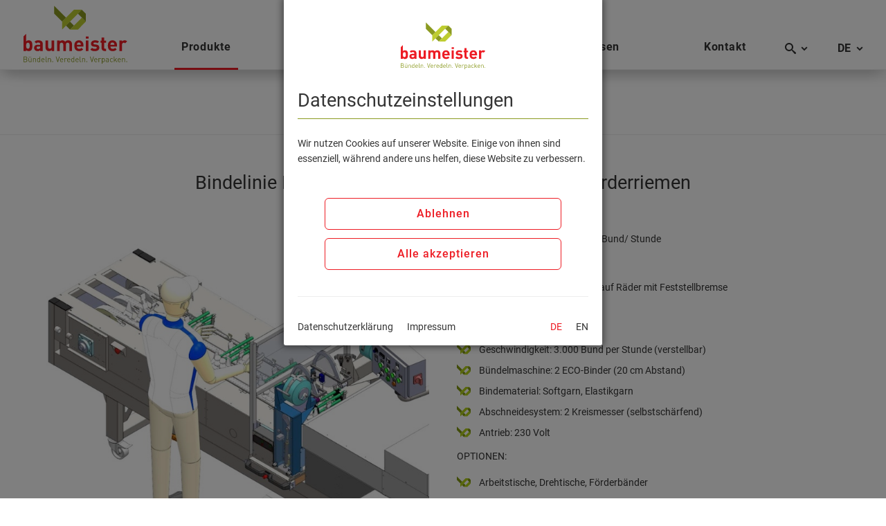

--- FILE ---
content_type: text/html; charset=utf-8
request_url: https://www.erichbaumeister.com/home-de/ARC-buendelmaschinen/ARC-buendellinie/BindelinieFruehlingszwiebelmitElastikgarn3Foerderriemen.aspx
body_size: 40904
content:
<!DOCTYPE html>
<html lang="de-DE" >
<head>
<meta charset="utf-8"> 
<meta name="Generator" content="myfactory.com">
<title>Bindelinie Frühlingszwiebel mit Elastikgarn/ 3 Förderriemen - Erich Baumeister GmbH</title>
<link rel="stylesheet" type="text/css" href="/baumeister/CustomUpload/374O357O340O370O356O369O350O324O369O360O354O359O321O352O372O364O356O360O370O371O356O369O326O364O353O327O/WebPortal/eb/css/WPPortal.css" />
<link rel="stylesheet" type="text/css" href="/baumeister/CustomUpload/374O357O340O370O356O369O350O324O369O360O354O359O321O352O372O364O356O360O370O371O356O369O326O364O353O327O/WebPortal/eb/css/WPElements.css" />
<link rel="canonical" href="https://www.erichbaumeister.com/produkt/BindelinieFruehlingszwiebelmitElastikgarn3Foerderriemen.aspx" /><link rel="stylesheet" type="text/css" href="/baumeister/CustomUpload/374O357O340O370O356O369O350O324O369O360O354O359O321O352O372O364O356O360O370O371O356O369O326O364O353O327O/WebPortal/eb/img/dev-eb-fonts-20220527-live.css" />
<link rel="stylesheet" type="text/css" href="/baumeister/CustomUpload/374O357O340O370O356O369O350O324O369O360O354O359O321O352O372O364O356O360O370O371O356O369O326O364O353O327O/WebPortal/eb/img/eb-colors-20241111.css" />
<link rel="stylesheet" type="text/css" href="/baumeister/CustomUpload/374O357O340O370O356O369O350O324O369O360O354O359O321O352O372O364O356O360O370O371O356O369O326O364O353O327O/WebPortal/eb/img/eb-basic-20241111.css" />
<link rel="stylesheet" type="text/css" href="/baumeister/CustomUpload/374O357O340O370O356O369O350O324O369O360O354O359O321O352O372O364O356O360O370O371O356O369O326O364O353O327O/WebPortal/eb/img/eb-responsive-20241111.css" />
<link rel="stylesheet" type="text/css" href="/baumeister/CustomUpload/374O357O340O370O356O369O350O324O369O360O354O359O321O352O372O364O356O360O370O371O356O369O326O364O353O327O/WebPortal/eb/img/carousel-20241111.css" />
<script type="text/javascript" src="/baumeister/CustomUpload/374O357O340O370O356O369O350O324O369O360O354O359O321O352O372O364O356O360O370O371O356O369O326O364O353O327O/WebPortal/eb/img/jquery-3.7.1.min.js" ></script>
<script type="text/javascript" src="/baumeister/CustomUpload/374O357O340O370O356O369O350O324O369O360O354O359O321O352O372O364O356O360O370O371O356O369O326O364O353O327O/WebPortal/eb/img/slick.js" ></script>
<script type="text/javascript" src="/baumeister/CustomUpload/374O357O340O370O356O369O350O324O369O360O354O359O321O352O372O364O356O360O370O371O356O369O326O364O353O327O/WebPortal/eb/img/eb-basic-all-20221111.js" ></script>
<script type="text/javascript" src="/baumeister/CustomUpload/374O357O340O370O356O369O350O324O369O360O354O359O321O352O372O364O356O360O370O371O356O369O326O364O353O327O/WebPortal/eb/img/carousel-20241111.js" ></script>
<meta name=viewport content="width=device-width, initial-scale=1" />
<meta http-equiv="X-UA-Compatible" content="IE=edge" />
<meta name="theme-color" content="#b3d117" />
<link rel="shortcut icon"  href="/baumeister/CustomUpload/374O357O340O370O356O369O350O324O369O360O354O359O321O352O372O364O356O360O370O371O356O369O326O364O353O327O/WebPortal/2019/img/favicon.ico" />
<link href="/baumeister/CustomUpload/374O357O340O370O356O369O350O324O369O360O354O359O321O352O372O364O356O360O370O371O356O369O326O364O353O327O/WebPortal/2019/img/erich-baumeister-gmbh-180.png" rel="apple-touch-icon"/>
<meta name="google-site-verification" content="A2aEAHHroBchkmlHVVba5-HAV4REV1hfJHCzWiy10wQ" />
<script type="text/javascript" src="/baumeister/web/fancybox.2.1.5.0/jquery.fancybox.js" ></script>
<script type="text/javascript" src="/baumeister/web/fancybox.2.1.5.0/jquery.fancybox.pack.js" ></script>
<link rel="stylesheet" type="text/css" href="/baumeister/web/fancybox.2.1.5.0/jquery.fancybox.css" />
<script type="text/javascript" src="/baumeister/web/wfwebportaltools.js" ></script>
<script type="text/javascript" src="/baumeister/web/wfwebportalloadingfunctions.js" ></script>
</head>
<body>
<header><div class="wbox pssnh"><div class="flexdisplay flexjuspa flexalstr"><div class="hhbox flexdisplay flexalcent order2m"><div class="dropper hhview flexdisplay flexalcent"><div class="hhbtn"><div class="hhlines posrel"></div></div></div><nav class="naviwrap drop"><ul class="hfull navbox flexdm"><li><a  id="navlinkprodukte" class="navproducts" href="/kategorie/home-de.aspx">Produkte</a>
</li><li><a id="navlinkueberuns" href="/ueberuns.aspx"  title="Wir über uns" >Wir über uns</a>
</li><li><a id="navlinkblog" href="/aktuelles.aspx"  title="Blog" >Blog</a>
</li><li><a id="navlinktermine" href="/termine.aspx"  title="Messen" >Messen</a>
</li><li><a id="navlinkkontakt" href="/kontakt.aspx"  title="Kontakt" >Kontakt</a>
</li></ul></nav></div><div class="logobox order1m"><a  id="logo" class="logolink" href="/home.aspx"><img  id="logo_IMG" src="/baumeister/CustomUpload/374O357O340O370O356O369O350O324O369O360O354O359O321O352O372O364O356O360O370O371O356O369O326O364O353O327O/WebPortal/eb/img/erich-baumeister-gmbh-de-01.svg" alt="Logo Erich Baumeister GmbH">
</a>
</div><div class="headtools flexdisplay flexalstr flexjuspa order3m"><div class="posrel flexdisplay flexjuend flexalcent"><div class="dropper curosrp navsearch"><svg version="1.1" xmlns="http://www.w3.org/2000/svg" xmlns:xlink="http://www.w3.org/1999/xlink" width="16" height="16" viewBox="0 0 16 16">
<path fill="#353535" d="M15.504 13.616l-3.79-3.223c-0.392-0.353-0.811-0.514-1.149-0.499 0.895-1.048 1.435-2.407 1.435-3.893 0-3.314-2.686-6-6-6s-6 2.686-6 6 2.686 6 6 6c1.486 0 2.845-0.54 3.893-1.435-0.016 0.338 0.146 0.757 0.499 1.149l3.223 3.79c0.552 0.613 1.453 0.665 2.003 0.115s0.498-1.452-0.115-2.003zM6 10c-2.209 0-4-1.791-4-4s1.791-4 4-4 4 1.791 4 4-1.791 4-4 4z"></path>
</svg><svg version="1.1" xmlns="http://www.w3.org/2000/svg" xmlns:xlink="http://www.w3.org/1999/xlink" width="16" height="16" viewBox="0 0 16 16" class="mlxs">
<path fill="#353535" d="M 4.957,5.543 3.543,6.957 8,11.414 12.457,6.957 11.043,5.543 8,8.586 Z" />
</svg>
</div><div class="dropbox drop suchbox"><div class="hsbox"><form method="post" action="/home-de/ARC-buendelmaschinen/BindelinieFruehlingszwiebelmitElastikgarn3Foerderriemen.aspx"  id="search"  class="flexdisplay"  ><input type="text" name="txtText" id="searchText"autocorrect="off"autocomplete="off" placeholder="Produktsuche"  class="suchbegriff"><input type="submit" value="&nbsp;" id="search" class="suchbtn"><input type="hidden" name="txtWebPortalCmd" value="12597" ></form></div><div style="display: none;"  id="slbox"  class="posrel" ></div><script>gInitProductSearchPreview('/baumeister/ie50/webportal/elementtypes/AJAXTools/AJAXTools.aspx?Key=eb/&ClientID=wf66400116-2880-44d3-a2bd-0d9eca5d786e',12651,'slbox',12597,'searchText','/baumeister/CustomUpload/374O357O340O370O356O369O350O324O369O360O354O359O321O352O372O364O356O360O370O371O356O369O326O364O353O327O/WebPortal/eb/img/ebicon.svg','slwimg',571,250);</script></div></div><div class="posrel flexdisplay flexjuend flexalcent"><div class="dropper curosrp navlanguage">DE<svg version="1.1" xmlns="http://www.w3.org/2000/svg" xmlns:xlink="http://www.w3.org/1999/xlink" width="16" height="16" viewBox="0 0 16 16" class="mlxs">
<path fill="#353535" d="M 4.957,5.543 3.543,6.957 8,11.414 12.457,6.957 11.043,5.543 8,8.586 Z" />
</svg>
</div><div class="dropbox drop sprachbox"><div class="flexdisplay flexcol"><a  id="language-de"  class="nodisplay"  href="/home-de/ARC-buendelmaschinen/BindelinieFruehlingszwiebelmitElastikgarn3Foerderriemen.aspx" >DE</a>
<a  id="language-en"  class="pssnh mtmh mbmh"  href="/home-en/tying-equipment/A709712.aspx" >EN</a>
</div></div></div></div></div></div></header><main><div class="toppad"></div><div class="pllh txt15 botlinegrey kruemellst"><ul id="itemkruemel_250" class="nolisticon flexdisplay flexjucent flexalcent flexwrap navfirstitem"><li><a  id="itemkruemel_A565" class="agrey" href="/kategorie/ARC-buendelmaschinen.aspx">Knot-/ Bindemaschinen</a>
</li></ul>
<div class="pllh"></div></div><div class="wbox cheight"><h1 class="pssxlh txtc">Bindelinie Frühlingszwiebel mit Elastikgarn/ 3 Förderriemen</h1><div class="plxlh flexdisplay flexalstr flexwrap"><div class="dcol mbxlh  txtc"><a  id="dimggalerie_img0" class="productFancyBoxCtl12907 dimgmain"  rel="dimggalerie_5954" href="/baumeister/CustomUpload/374O357O340O370O356O369O350O324O369O360O354O359O321O352O372O364O356O360O370O371O356O369O326O364O353O327O/A709712_-_kompakte_Verpackungsmaschine_für_Frühlingszwiebeln.jpeg">
<img src="/baumeister/CustomUpload/374O357O340O370O356O369O350O324O369O360O354O359O321O352O372O364O356O360O370O371O356O369O326O364O353O327O/A709712_-_kompakte_Verpackungsmaschine_für_Frühlingszwiebeln.jpeg" alt="Bindelinie Fr&#252;hlingszwiebel mit Elastikgarn/ 3 F&#246;rderriemen"  
 class="dimg boxradius"  />
<br></a>
<script type="text/javascript">
$(document).ready(function() { $("a.productFancyBoxCtl12907").fancybox({ padding : 10, openEffect : 'fade', nextEffect : 'fade', prevEffect : 'fade', closeEffect : 'fade', openSpeed : 300, closeSpeed : 300, nextSpeed : 300, prevSpeed : 300, helpers : {  overlay : {  css : { 'background': 'rgba(0,0,0,0.5)' }  },  title : {  type : '' }  }  }); }); function mInitFancy12907() { $("a.productFancyBoxCtl12907").fancybox({ padding : 10, openEffect : 'fade', nextEffect : 'fade', prevEffect : 'fade', closeEffect : 'fade', openSpeed : 300, closeSpeed : 300, nextSpeed : 300, prevSpeed : 300, helpers : {  overlay : {  css : { 'background': 'rgba(0,0,0,0.5)' }  },  title : {  type : '' }  }  });}</script>
</div><div class="dcol pssnh"><DIV id="ditembezzus" >2 ECO-Binder. Kreismesser. 3.000 Bund/ Stunde</DIV><DIV class="pllh ptfull pttxt"  id="ditemzusatztext" ><div>
<div>
<div>
<ul>
	<li>Bauweise: Edelstahlrahmen auf Räder mit Feststellbremse </li>
	<li>Länge: 6 Meter</li>
	<li>3 Förderriemen FDA-Qualität</li>
	<li>Geschwindigkeit: 3.000 Bund per Stunde (verstellbar)<br>
	 </li>
	<li>Bündelmaschine: 2 ECO-Binder (20 cm Abstand)</li>
	<li>Bindematerial: Softgarn, Elastikgarn</li>
	<li>Abschneidesystem: 2 Kreismesser (selbstschärfend)</li>
	<li>Antrieb: 230 Volt</li>
</ul>

<div> </div>

<div>OPTIONEN:</div>

<ul>
	<li>Arbeitstische, Drehtische, Förderbänder</li>
</ul>

<div> </div>

<div>Zuverlässiges bündeln von Frühlingszwiebeln mit Maschinen vom Marktführer ARC!</div>

<div> </div>

<div>Nehmen Sie mit uns Kontakt auf! </div>

<div>Fragen Sie nach Referenzen, Zeichnungen, persönliche Beratung...</div>

<div> </div>

<div>Wir halten zusammen. </div>
</div>
</div>
</div></DIV><div class="plmh mtmh txt16 topline"><a href="tel:+49255491500" class="dfon"><svg version="1.1" xmlns="http://www.w3.org/2000/svg" xmlns:xlink="http://www.w3.org/1999/xlink" width="16" height="16" viewBox="0 0 16 16" class="mrs">
<path fill="#000000" d="M11 10c-1 1-1 2-2 2s-2-1-3-2-2-2-2-3 1-1 2-2-2-4-3-4-3 3-3 3c0 2 2.055 6.055 4 8s6 4 8 4c0 0 3-2 3-3s-3-4-4-3z"></path>
</svg> 
+49 (0)2554 9150 0</a>

</div><div class="plmh mtmh mbmh txt16 topline"><a href="mailto:info@erichbaumeister.com?subject=Anfrage zu: Bindelinie Frühlingszwiebel mit Elastikgarn/ 3 Förderriemen [A709712]"><svg version="1.1" xmlns="http://www.w3.org/2000/svg" xmlns:xlink="http://www.w3.org/1999/xlink" width="16" height="16" viewBox="0 0 16 16" class="mrs">
<path fill="#000000" d="M8 0c-4.418 0-8 3.582-8 8s3.582 8 8 8 8-3.582 8-8-3.582-8-8-8zM4 4h8c0.143 0 0.281 0.031 0.409 0.088l-4.409 5.143-4.409-5.143c0.127-0.058 0.266-0.088 0.409-0.088zM3 11v-6c0-0.021 0.001-0.042 0.002-0.063l2.932 3.421-2.9 2.9c-0.023-0.083-0.034-0.17-0.034-0.258zM12 12h-8c-0.088 0-0.175-0.012-0.258-0.034l2.846-2.846 1.413 1.648 1.413-1.648 2.846 2.846c-0.083 0.023-0.17 0.034-0.258 0.034zM13 11c0 0.088-0.012 0.175-0.034 0.258l-2.9-2.9 2.932-3.421c0.001 0.021 0.002 0.042 0.002 0.063v6z"></path>
</svg> info@erichbaumeister.com</a></div><div class="plmh mtmh mbmh txt16 topline flexdisplay"><a href="https://wa.me/490255491500" target="_blank"><svg version="1.1" xmlns="http://www.w3.org/2000/svg" xmlns:xlink="http://www.w3.org/1999/xlink" width="16" height="16" viewBox="0 0 16 16" class="mrs">
<path fill="#000000" d="M13.641 2.325c-1.497-1.5-3.488-2.325-5.609-2.325-4.369 0-7.925 3.556-7.925 7.928 0 1.397 0.366 2.763 1.059 3.963l-1.125 4.109 4.203-1.103c1.159 0.631 2.463 0.966 3.787 0.966h0.003c0 0 0 0 0 0 4.369 0 7.928-3.556 7.928-7.928 0-2.119-0.825-4.109-2.322-5.609zM8.034 14.525v0c-1.184 0-2.344-0.319-3.356-0.919l-0.241-0.144-2.494 0.653 0.666-2.431-0.156-0.25c-0.663-1.047-1.009-2.259-1.009-3.506 0-3.634 2.956-6.591 6.594-6.591 1.759 0 3.416 0.688 4.659 1.931 1.244 1.247 1.928 2.9 1.928 4.662-0.003 3.637-2.959 6.594-6.591 6.594zM11.647 9.588c-0.197-0.1-1.172-0.578-1.353-0.644s-0.313-0.1-0.447 0.1c-0.131 0.197-0.512 0.644-0.628 0.778-0.116 0.131-0.231 0.15-0.428 0.050s-0.838-0.309-1.594-0.984c-0.588-0.525-0.987-1.175-1.103-1.372s-0.013-0.306 0.088-0.403c0.091-0.088 0.197-0.231 0.297-0.347s0.131-0.197 0.197-0.331c0.066-0.131 0.034-0.247-0.016-0.347s-0.447-1.075-0.609-1.472c-0.159-0.388-0.325-0.334-0.447-0.341-0.116-0.006-0.247-0.006-0.378-0.006s-0.347 0.050-0.528 0.247c-0.181 0.197-0.694 0.678-0.694 1.653s0.709 1.916 0.809 2.050c0.1 0.131 1.397 2.134 3.384 2.991 0.472 0.203 0.841 0.325 1.128 0.419 0.475 0.15 0.906 0.128 1.247 0.078 0.381-0.056 1.172-0.478 1.338-0.941s0.166-0.859 0.116-0.941c-0.047-0.088-0.178-0.137-0.378-0.238z"></path>
</svg>WhatsApp</a><div class="mlm txt12 contactwaqr"><div class="txtc contactwaqrhead"><span class="btnwhatsappqr curosrp">QR-Code
<svg version="1.1" xmlns="http://www.w3.org/2000/svg" xmlns:xlink="http://www.w3.org/1999/xlink" width="16" height="16" viewBox="0 0 16 16" class="btnwhatsappqrarrow">
<path fill="#000000" d="M 4.957,5.543 3.543,6.957 8,11.414 12.457,6.957 11.043,5.543 8,8.586 Z"/>
</svg></span></div><div class="plsh txtc whatsappqrtxt nodisplay"><img  id="ditemwhatsappqrimg" class="boxradius" src="/baumeister/CustomUpload/374O357O340O370O356O369O350O324O369O360O354O359O321O352O372O364O356O360O370O371O356O369O326O364O353O327O/WebPortal/eb/img/qr-code-whatsapp-490255491500.png" alt="Whatsapp OR-Code">
<br />
Scanne mich!</div></div></div><div class="dtoolbox dinfohead flexdisplay flexjuspa flexalcent curosrp topline dtoolactive"><div class="dinfoheadtxt">Weitere Informationen</div><div class="dtoolicon"><svg version="1.1" xmlns="http://www.w3.org/2000/svg" xmlns:xlink="http://www.w3.org/1999/xlink" width="16" height="16" viewBox="0 0 16 16">
<path fill="#4444444" d="M 4.957,5.543 3.543,6.957 8,11.414 12.457,6.957 11.043,5.543 8,8.586 Z"/>
</svg></div></div><div class="dtoolbox dtoolcontent"><div class="flexdisplay flexjuspa flexalstr flexwarp"><span id="lbldbnr" class="brc40 plxsh">Bestell-Nr.: </span><span id="dbnr" class="brc60 plxsh"  >A709712</span>
<span id="lbldkurzbezsuz" class="brc40 plxsh">Kurzbez. Zus.:</span><span id="dkurzbezsuz" class="brc60 plxsh"  >ARC-BL</span>
<span id="lbldveinheit" class="brc40 plxsh">Einheit: </span><span id="dveinheit" class="brc60 plxsh"  >Stück</span>
<div maxlength="255"  id="dgewichtbez" class="brc40 plxsh">
Gewicht: </div>
<div class="brc60 plxsh"><span id="ditemweight" >500 </span>
<span id="ditemweighteinh" >Kg </span>
</div></div></div><div class="ddownhead dtoolbox dinfohead flexdisplay flexjuspa flexalcent curosrp dtoolactive"><div class="dinfoheadtxt">Downloads</div><div class="dtoolicon"><svg version="1.1" xmlns="http://www.w3.org/2000/svg" xmlns:xlink="http://www.w3.org/1999/xlink" width="16" height="16" viewBox="0 0 16 16">
<path fill="#4444444" d="M 4.957,5.543 3.543,6.957 8,11.414 12.457,6.957 11.043,5.543 8,8.586 Z"/>
</svg></div></div><div class="dtoolbox dtoolcontent ddownview"><div class="plsh hyphensnone"><span id="ddoku_Label" class="nodisplay"></span>
<a id="ddoku"  class="bldisplay ddokuicon" href="/baumeister/CustomUpload/374O357O340O370O356O369O350O324O369O360O354O359O321O352O372O364O356O360O370O371O356O369O326O364O353O327O/A709712_Bindeline_ECO-Binder_2x___Messer_Frühlingszwiebeln.PDF" target="_blank" >A709712 Zeichnung der Bindeline</a>
</div></div></div></div></div><script>setnavpage(1);</script></main><footer><div class="wbox plxlh flexdisplay flexjucent flexwrap"><div class="psslh footsides order1m"><div class="txtc whatsapp"><a href="https://wa.me/490255491500" target="_blank" title="jetzt chatten"><svg version="1.1" xmlns="http://www.w3.org/2000/svg" xmlns:xlink="http://www.w3.org/1999/xlink" width="16" height="16" viewBox="0 0 16 16" class="mbxsh">
<path fill="#000000" d="M13.641 2.325c-1.497-1.5-3.488-2.325-5.609-2.325-4.369 0-7.925 3.556-7.925 7.928 0 1.397 0.366 2.763 1.059 3.963l-1.125 4.109 4.203-1.103c1.159 0.631 2.463 0.966 3.787 0.966h0.003c0 0 0 0 0 0 4.369 0 7.928-3.556 7.928-7.928 0-2.119-0.825-4.109-2.322-5.609zM8.034 14.525v0c-1.184 0-2.344-0.319-3.356-0.919l-0.241-0.144-2.494 0.653 0.666-2.431-0.156-0.25c-0.663-1.047-1.009-2.259-1.009-3.506 0-3.634 2.956-6.591 6.594-6.591 1.759 0 3.416 0.688 4.659 1.931 1.244 1.247 1.928 2.9 1.928 4.662-0.003 3.637-2.959 6.594-6.591 6.594zM11.647 9.588c-0.197-0.1-1.172-0.578-1.353-0.644s-0.313-0.1-0.447 0.1c-0.131 0.197-0.512 0.644-0.628 0.778-0.116 0.131-0.231 0.15-0.428 0.050s-0.838-0.309-1.594-0.984c-0.588-0.525-0.987-1.175-1.103-1.372s-0.013-0.306 0.088-0.403c0.091-0.088 0.197-0.231 0.297-0.347s0.131-0.197 0.197-0.331c0.066-0.131 0.034-0.247-0.016-0.347s-0.447-1.075-0.609-1.472c-0.159-0.388-0.325-0.334-0.447-0.341-0.116-0.006-0.247-0.006-0.378-0.006s-0.347 0.050-0.528 0.247c-0.181 0.197-0.694 0.678-0.694 1.653s0.709 1.916 0.809 2.050c0.1 0.131 1.397 2.134 3.384 2.991 0.472 0.203 0.841 0.325 1.128 0.419 0.475 0.15 0.906 0.128 1.247 0.078 0.381-0.056 1.172-0.478 1.338-0.941s0.166-0.859 0.116-0.941c-0.047-0.088-0.178-0.137-0.378-0.238z"></path>
</svg>
<br />
WhatsApp</a></div><div class="plmh txt12"><div class="txtc"><span class="btnwhatsappqr curosrp">QR-Code
<svg version="1.1" xmlns="http://www.w3.org/2000/svg" xmlns:xlink="http://www.w3.org/1999/xlink" width="16" height="16" viewBox="0 0 16 16" class="btnwhatsappqrarrow">
<path fill="#000000" d="M 4.957,5.543 3.543,6.957 8,11.414 12.457,6.957 11.043,5.543 8,8.586 Z"/>
</svg></span></div><div class="plsh txtc whatsappqrtxt nodisplay"><img  id="whatsappqrimg" class="boxradius" src="/baumeister/CustomUpload/374O357O340O370O356O369O350O324O369O360O354O359O321O352O372O364O356O360O370O371O356O369O326O364O353O327O/WebPortal/eb/img/qr-code-whatsapp-490255491500.png" alt="Whatsapp OR-Code">
<br />
Scanne mich!</div></div></div><div class="pssxlh footsides order3m"><a href="https://www.youtube.com/channel/UC5CaVblBhYPhTXJPkcobtrA" target="_blank" title="Erich Baumeister YouTube Channel">
<svg version="1.1" xmlns="http://www.w3.org/2000/svg" xmlns:xlink="http://www.w3.org/1999/xlink" width="40" height="16" viewBox="0 0 40 16" alt="Icon: YouTube">
<path fill="#969095" d="M5.375 2.647c0.003-0.014 0.005-0.023 0.006-0.028l0.016-0.118-0.74-0.004c-0.668-0.004-0.873 0-0.891 0.017-0.009 0.008-0.24 0.885-0.651 2.473-0.196 0.758-0.361 1.363-0.367 1.345s-0.24-0.883-0.522-1.922c-0.281-1.039-0.517-1.894-0.524-1.901-0.010-0.010-0.906-0.014-1.632-0.008-0.105 0.001-0.164-0.205 0.938 3.299 0.152 0.485 0.381 1.172 0.507 1.526 0.146 0.408 0.25 0.724 0.321 0.987 0.126 0.501 0.13 0.815 0.103 1.182-0.032 0.423-0.036 3.413-0.005 3.463 0.024 0.038 1.425 0.056 1.558 0.020 0.021-0.006 0.035-0.026 0.045-0.139 0.033-0.097 0.036-0.484 0.036-2.090v-2.051l0.090-0.283c0.059-0.185 0.206-0.672 0.328-1.082s0.269-0.9 0.327-1.090c0.529-1.724 1.033-3.419 1.047-3.516l0.011-0.079z"></path>
<path fill="#969095" d="M13.221 5.135l-0 0.107-0.017 0-0.009 2.953-0.009 2.863-0.229 0.233c-0.257 0.261-0.462 0.361-0.648 0.314-0.203-0.051-0.197 0.028-0.214-3.356l-0.016-3.115h-1.474v0.107h-0.017v3.38c0 3.621-0 3.619 0.184 3.982 0.146 0.29 0.36 0.431 0.725 0.479h0c0.481 0.064 1-0.154 1.481-0.622l0.209-0.203v0.351c0 0.303 0.009 0.353 0.064 0.368 0.090 0.025 1.206 0.027 1.326 0.002l0.1-0.021v-0.104l0.017-0.003v-7.736l-1.472 0.020z"></path>
<path fill="#969095" d="M9.483 6.661c-0.14-0.599-0.401-1.002-0.832-1.28-0.676-0.437-1.449-0.484-2.165-0.13-0.522 0.258-0.859 0.686-1.032 1.314-0.021 0.075-0.036 0.138-0.047 0.231-0.044 0.222-0.049 0.552-0.061 2.093-0.018 2.374 0.010 2.656 0.307 3.195 0.292 0.529 0.897 0.917 1.556 0.997 0.198 0.024 0.6-0.013 0.832-0.078 0.525-0.146 1.029-0.561 1.252-1.032 0.096-0.204 0.154-0.345 0.189-0.604 0.065-0.353 0.070-0.925 0.070-2.381-0-1.857-0.006-2.060-0.068-2.326zM7.802 11.5c-0.124 0.094-0.34 0.135-0.515 0.098-0.135-0.029-0.318-0.241-0.374-0.434-0.070-0.241-0.075-3.594-0.015-4.251 0.1-0.329 0.378-0.501 0.682-0.419 0.237 0.064 0.358 0.212 0.427 0.523 0.051 0.231 0.057 0.518 0.046 2.207-0.007 1.12-0.011 1.668-0.048 1.962-0.037 0.185-0.099 0.235-0.203 0.315z"></path>
<path fill="#969095" d="M35.944 8.346h0.712l-0.011-0.645c-0.011-0.592-0.020-0.659-0.099-0.82-0.125-0.253-0.309-0.366-0.601-0.366-0.351 0-0.573 0.17-0.678 0.518-0.045 0.148-0.092 1.167-0.058 1.255 0.019 0.049 0.121 0.058 0.735 0.058z"></path>
<path fill="#969095" d="M31.184 6.879c-0.095-0.191-0.272-0.286-0.477-0.278-0.16 0.006-0.337 0.073-0.508 0.203l-0.127 0.097v4.634l0.127 0.097c0.288 0.22 0.604 0.266 0.822 0.12 0.086-0.058 0.142-0.137 0.186-0.263 0.057-0.164 0.062-0.375 0.055-2.325-0.008-2.032-0.012-2.152-0.078-2.285z"></path>
<path fill="#969095" d="M40.014 4.791c-0.142-1.701-0.255-2.253-0.605-2.962-0.465-0.939-1.136-1.434-2.092-1.543-0.739-0.084-3.521-0.203-6.094-0.26-4.456-0.099-11.782 0.092-12.718 0.331-0.432 0.111-0.757 0.299-1.094 0.634-0.591 0.588-0.944 1.432-1.085 2.6-0.323 2.666-0.33 5.886-0.019 8.649 0.134 1.188 0.41 1.96 0.928 2.596 0.323 0.397 0.881 0.734 1.379 0.835 0.35 0.071 2.1 0.169 4.65 0.26 0.38 0.014 1.385 0.037 2.235 0.052 1.77 0.031 5.025 0.013 6.886-0.039 1.252-0.035 3.534-0.128 3.961-0.161 0.12-0.009 0.398-0.027 0.618-0.039 0.739-0.042 1.209-0.196 1.65-0.543 0.571-0.449 1.013-1.278 1.2-2.251 0.177-0.92 0.295-2.559 0.319-4.42 0.020-1.555-0.007-2.393-0.119-3.741zM22.27 4.175l-0.828 0.010-0.036 8.83-0.718 0.009c-0.555 0.008-0.724-0.001-0.737-0.036-0.010-0.025-0.021-2.016-0.026-4.424l-0.009-4.379-1.617-0.020v-1.38l4.779 0.019 0.020 1.36-0.828 0.010zM27.347 9.236v3.797h-1.308v-0.4c0-0.301-0.011-0.4-0.047-0.4-0.026 0-0.144 0.099-0.263 0.22-0.259 0.263-0.565 0.474-0.827 0.572-0.542 0.203-1.056 0.084-1.275-0.293-0.201-0.345-0.204-0.423-0.204-4.005v-3.29h1.307l0.010 3.098c0.010 3.044 0.011 3.1 0.084 3.224 0.097 0.164 0.244 0.209 0.478 0.144 0.138-0.038 0.232-0.105 0.455-0.327l0.282-0.28v-5.859h1.308v3.797zM32.449 12.491c-0.115 0.257-0.372 0.508-0.583 0.57-0.549 0.162-0.99 0.030-1.499-0.449-0.158-0.149-0.305-0.269-0.327-0.269-0.027 0-0.041 0.116-0.041 0.345v0.345h-1.308v-10.248h1.308v1.672c0 0.919 0.012 1.672 0.027 1.672s0.153-0.122 0.307-0.27c0.354-0.341 0.649-0.491 1.024-0.519 0.669-0.051 1.068 0.294 1.25 1.080 0.057 0.245 0.062 0.525 0.062 2.798-0 2.768-0 2.78-0.221 3.273zM37.984 10.971c-0.012 0.285-0.046 0.612-0.077 0.727-0.182 0.674-0.666 1.152-1.366 1.348-0.942 0.264-1.98-0.168-2.394-0.997-0.232-0.465-0.241-0.558-0.241-2.831 0-1.853 0.007-2.081 0.066-2.334 0.168-0.715 0.584-1.178 1.289-1.435 0.204-0.074 0.417-0.113 0.63-0.117 0.761-0.016 1.515 0.393 1.832 1.059 0.213 0.449 0.24 0.642 0.261 1.908l0.019 1.136-2.789 0.019-0.010 0.763c-0.015 1.077 0.058 1.408 0.349 1.603 0.244 0.165 0.62 0.152 0.824-0.027 0.192-0.168 0.246-0.349 0.265-0.877l0.017-0.463h1.347l-0.022 0.518z"></path>
</svg>
</a></div><div class="pssxxlh txtc footmiddle order2m"><div class="flexdisplay flexjucent"><form action=" "><div class="theme-switch-wrapper"><label for="checkbox"><div class="theme-switch"><input type="checkbox" id="checkbox" /><div class="slider round"></div></div><span class="plm cursorp">Dunkelmodus verwenden</span></label></div></form></div></div></div><div class="wbox pssnh txtc"><div class="pllh"><a id="imprint" class="pssnh" href="/impressum.aspx"  >Impressum</a>
<a id="privacy" class="pssnh" href="/datenschutz.aspx"  >Datenschutzerklärung</a>
<a id="privacysetting" class="pssnh" href="/datenschutzeinstellung.aspx"  >Datenschutzeinstellungen</a>
</div><div class="footerpartner flexdisplay flexjucent flexalcent flexwrap"><div class="psslh txtc"><img  id="vsse" class="fullimg" src="/baumeister/CustomUpload/374O357O340O370O356O369O350O324O369O360O354O359O321O352O372O364O356O360O370O371O356O369O326O364O353O327O/WebPortal/eb/img/3_VSSE_Foerdermitglied_Hochformat.png" alt="Banner: VSSE Fördermitglied">
</div><div class="psslh txtc"><img  id="laerbewegt" class="fullimg" src="/baumeister/CustomUpload/374O357O340O370O356O369O350O324O369O360O354O359O321O352O372O364O356O360O370O371O356O369O326O364O353O327O/WebPortal/eb/img/Laer_bewegt_Logo_web_420.png" alt="Banner: Laer bewegt e.V.">
</div><div class="psslh txtc"><img  id="familieunternehmer" class="fullimg" src="/baumeister/CustomUpload/374O357O340O370O356O369O350O324O369O360O354O359O321O352O372O364O356O360O370O371O356O369O326O364O353O327O/WebPortal/eb/img/Button_Mitglied_DIE_FAMILIENUNTERNEHMER_RGB_240x150_160524_negativ.png" alt="Banner: Mitglied bei die Familien Unternehmer">
</div></div><div  id="footercopyright" class="pllh"><div>Copyright: &copy; 2020 - 2025&nbsp;Erich Baumeister GmbH</div>
</div>
</div></footer><noscript class="orderfirst jslayerfix"><div  id="nojstxt" class="errorall txtc"><h3 id="nojstxtHead" class="txtc">JavaScript ist deaktiviert!</h3>
<div>Bitte aktivieren Sie JavaScript damit Sie den Shop vollständig nutzen können.</div></div>
<style>.formnojs form {display: none;}</style></noscript><script>
var newtitle = ' - jetzt entdecken';
var titleproducts= 'Produkte';
var titlesearch = 'Suche öffnen / schliessen';
var titlelanguage = 'Sprache wählen';
</script><div class="consenthelper"><div class="consentfix"><div class="psslh txtc clogobox"><a  id="consentlogo" href="/home.aspx"><img  id="consentlogo_IMG" src="/baumeister/CustomUpload/374O357O340O370O356O369O350O324O369O360O354O359O321O352O372O364O356O360O370O371O356O369O326O364O353O327O/WebPortal/eb/img/erich-baumeister-gmbh-de-01.svg">
</a>
</div><div class="psssh"><div  id="consentpt" class="ptfull"><h2 id="consentptHead" class="cshead">Datenschutzeinstellungen</h2>
<p>Wir nutzen Cookies auf unserer Website. Einige von ihnen sind essenziell, während andere uns helfen, diese Website zu verbessern.</p></div>
<div id="consentcmd"  class="psslh flexdisplay flexjucent flexcol" ><button id="consentcmd_decline"  class="btnconsent btnlink"  onclick="window.location.href='/home-de/ARC-buendelmaschinen/BindelinieFruehlingszwiebelmitElastikgarn3Foerderriemen.aspx?WebPortalCmd=12965&WPParams=77BDA8D1BFDADBD9B1DBBCCAD5DAAAA4'" ><span>Ablehnen</span></button><button id="consentcmd_accept"  class="btnconsent btnlink"  onclick="window.location.href='/home-de/ARC-buendelmaschinen/BindelinieFruehlingszwiebelmitElastikgarn3Foerderriemen.aspx?WebPortalCmd=12965&WPParams=77BDA8D1BFDADBD9B1DBBCCAD5DAAAA5'" ><span>Alle akzeptieren</span></button></div></div><div class="psslh"><div class="topline"></div></div><div class="flexdisplay flexjuspa plistsh txt13s"><div class="flexdisplay"><div maxlength="255"  id="trackdatenschutz" class="plistnh trackptopen mtmh">
Datenschutzerklärung</div>
<div maxlength="255"  id="trackimpressum" class="plistnh trackptopen mtmh">
Impressum</div>
</div><div class="flexdisplay mtmh"><a  id="trackde"  class="plistnh"  href="/web.aspx?PageID=2332&WebPortalCmd=12958&WPParams=53BCD9AEB1DDD9E9C2D3B59EB6" >DE</a>
<a  id="tracken"  class="plistnh agrey"  href="/web.aspx?PageID=2332&WebPortalCmd=12968&WPParams=53BCD9AEB1DDD9E9C2D3B59EB7" >EN</a>
</div></div><div class="pssmh"></div><div id="trackdatenschutzpt" class="contsentptbox nodisplay trackpts">
<div class="pssxsh txt13 flexdisplay flexjuend"><div class="trackclose btnsublink">Schliessen</div></div><div  id="consentdatenschutz" class="ptfull psssh"><h2 id="consentdatenschutzHead" class="cshead">Datenschutz-Grundverordnung_</h2>
<div>Erich Baumeister GmbH</div>
<div>
<h4>Datenschutzerkl&auml;rung</h4>

<p>Wir freuen uns sehr &uuml;ber Ihr Interesse an unserem Unternehmen. Datenschutz hat einen besonders hohen Stellenwert f&uuml;r die Gesch&auml;ftsleitung der Erich Baumeister GmbH. Eine Nutzung der Internetseiten der Erich Baumeister GmbH ist grunds&auml;tzlich ohne jede Angabe personenbezogener Daten m&ouml;glich. Sofern eine betroffene Person besondere Services unseres Unternehmens &uuml;ber unsere Internetseite in Anspruch nehmen m&ouml;chte, k&ouml;nnte jedoch eine Verarbeitung personenbezogener Daten erforderlich werden. Ist die Verarbeitung personenbezogener Daten erforderlich und besteht f&uuml;r eine solche Verarbeitung keine gesetzliche Grundlage, holen wir generell eine Einwilligung der betroffenen Person ein.</p>

<p>Die Verarbeitung personenbezogener Daten, beispielsweise des Namens, der Anschrift, E-Mail-Adresse oder Telefonnummer einer betroffenen Person, erfolgt stets im Einklang mit der Datenschutz-Grundverordnung und in &Uuml;bereinstimmung mit den f&uuml;r die Erich Baumeister GmbH geltenden landesspezifischen Datenschutzbestimmungen. Mittels dieser Datenschutzerkl&auml;rung m&ouml;chte unser Unternehmen die &Ouml;ffentlichkeit &uuml;ber Art, Umfang und Zweck der von uns erhobenen, genutzten und verarbeiteten personenbezogenen Daten informieren. Ferner werden betroffene Personen mittels dieser Datenschutzerkl&auml;rung &uuml;ber die ihnen zustehenden Rechte aufgekl&auml;rt.</p>

<p>Die Erich Baumeister GmbH hat als f&uuml;r die Verarbeitung Verantwortlicher zahlreiche technische und organisatorische Ma&szlig;nahmen umgesetzt, um einen m&ouml;glichst l&uuml;ckenlosen Schutz der &uuml;ber diese Internetseite verarbeiteten personenbezogenen Daten sicherzustellen. Dennoch k&ouml;nnen Internetbasierte Daten&uuml;bertragungen grunds&auml;tzlich Sicherheitsl&uuml;cken aufweisen, sodass ein absoluter Schutz nicht gew&auml;hrleistet werden kann. Aus diesem Grund steht es jeder betroffenen Person frei, personenbezogene Daten auch auf alternativen Wegen, beispielsweise telefonisch, an uns zu &uuml;bermitteln.</p>

<ol>
	<li>
	<h4>Begriffsbestimmungen</h4>

	<p>Die Datenschutzerkl&auml;rung der Erich Baumeister GmbH beruht auf den Begrifflichkeiten, die durch den Europ&auml;ischen Richtlinien- und Verordnungsgeber beim Erlass der Datenschutz-Grundverordnung (DS-GVO) verwendet wurden. Unsere Datenschutzerkl&auml;rung soll sowohl f&uuml;r die &Ouml;ffentlichkeit als auch f&uuml;r unsere Kunden und Gesch&auml;ftspartner einfach lesbar und verst&auml;ndlich sein. Um dies zu gew&auml;hrleisten, m&ouml;chten wir vorab die verwendeten Begrifflichkeiten erl&auml;utern.</p>

	<p>Wir verwenden in dieser Datenschutzerkl&auml;rung unter anderem die folgenden Begriffe:</p>

	<ol type="a">
		<li>
		<h4>personenbezogene Daten</h4>
		Personenbezogene Daten sind alle Informationen, die sich auf eine identifizierte oder identifizierbare nat&uuml;rliche Person (im Folgenden &bdquo;betroffene Person&ldquo;) beziehen. Als identifizierbar wird eine nat&uuml;rliche Person angesehen, die direkt oder indirekt, insbesondere mittels Zuordnung zu einer Kennung wie einem Namen, zu einer Kennnummer, zu Standortdaten, zu einer Online-Kennung oder zu einem oder mehreren besonderen Merkmalen, die Ausdruck der physischen, physiologischen, genetischen, psychischen, wirtschaftlichen, kulturellen oder sozialen Identit&auml;t dieser nat&uuml;rlichen Person sind, identifiziert werden kann.</li>
		<li>
		<h4>betroffene Person</h4>
		Betroffene Person ist jede identifizierte oder identifizierbare nat&uuml;rliche Person, deren personenbezogene Daten von dem f&uuml;r die Verarbeitung Verantwortlichen verarbeitet werden.</li>
		<li>
		<h4>Verarbeitung</h4>
		Verarbeitung ist jeder mit oder ohne Hilfe automatisierter Verfahren ausgef&uuml;hrte Vorgang oder jede solche Vorgangsreihe im Zusammenhang mit personenbezogenen Daten wie das Erheben, das Erfassen, die Organisation, das Ordnen, die Speicherung, die Anpassung oder Ver&auml;nderung, das Auslesen, das Abfragen, die Verwendung, die Offenlegung durch &Uuml;bermittlung, Verbreitung oder eine andere Form der Bereitstellung, den Abgleich oder die Verkn&uuml;pfung, die Einschr&auml;nkung, das L&ouml;schen oder die Vernichtung.</li>
		<li>
		<h4>Einschr&auml;nkung der Verarbeitung</h4>
		Einschr&auml;nkung der Verarbeitung ist die Markierung gespeicherter personenbezogener Daten mit dem Ziel, ihre k&uuml;nftige Verarbeitung einzuschr&auml;nken.</li>
		<li>
		<h4>Profiling</h4>
		Profiling ist jede Art der automatisierten Verarbeitung personenbezogener Daten, die darin besteht, dass diese personenbezogenen Daten verwendet werden, um bestimmte pers&ouml;nliche Aspekte, die sich auf eine nat&uuml;rliche Person beziehen, zu bewerten, insbesondere, um Aspekte bez&uuml;glich Arbeitsleistung, wirtschaftlicher Lage, Gesundheit, pers&ouml;nlicher Vorlieben, Interessen, Zuverl&auml;ssigkeit, Verhalten, Aufenthaltsort oder Ortswechsel dieser nat&uuml;rlichen Person zu analysieren oder vorherzusagen.</li>
		<li>
		<h4>Pseudonymisierung</h4>
		Pseudonymisierung ist die Verarbeitung personenbezogener Daten in einer Weise, auf welche die personenbezogenen Daten ohne Hinzuziehung zus&auml;tzlicher Informationen nicht mehr einer spezifischen betroffenen Person zugeordnet werden k&ouml;nnen, sofern diese zus&auml;tzlichen Informationen gesondert aufbewahrt werden und technischen und organisatorischen Ma&szlig;nahmen unterliegen, die gew&auml;hrleisten, dass die personenbezogenen Daten nicht einer identifizierten oder identifizierbaren nat&uuml;rlichen Person zugewiesen werden.</li>
		<li>
		<h4>Verantwortlicher oder f&uuml;r die Verarbeitung Verantwortlicher</h4>
		Verantwortlicher oder f&uuml;r die Verarbeitung Verantwortlicher ist die nat&uuml;rliche oder juristische Person, Beh&ouml;rde, Einrichtung oder andere Stelle, die allein oder gemeinsam mit anderen &uuml;ber die Zwecke und Mittel der Verarbeitung von personenbezogenen Daten entscheidet. Sind die Zwecke und Mittel dieser Verarbeitung durch das Unionsrecht oder das Recht der Mitgliedstaaten vorgegeben, so kann der Verantwortliche beziehungsweise k&ouml;nnen die bestimmten Kriterien seiner Benennung nach dem Unionsrecht oder dem Recht der Mitgliedstaaten vorgesehen werden.</li>
		<li>
		<h4>Auftragsverarbeiter</h4>
		Auftragsverarbeiter ist eine nat&uuml;rliche oder juristische Person, Beh&ouml;rde, Einrichtung oder andere Stelle, die personenbezogene Daten im Auftrag des Verantwortlichen verarbeitet.</li>
		<li>
		<h4>Empf&auml;nger</h4>
		Empf&auml;nger ist eine nat&uuml;rliche oder juristische Person, Beh&ouml;rde, Einrichtung oder andere Stelle, der personenbezogene Daten offengelegt werden, unabh&auml;ngig davon, ob es sich bei ihr um einen Dritten handelt oder nicht. Beh&ouml;rden, die im Rahmen eines bestimmten Untersuchungsauftrags nach dem Unionsrecht oder dem Recht der Mitgliedstaaten m&ouml;glicherweise personenbezogene Daten erhalten, gelten jedoch nicht als Empf&auml;nger.</li>
		<li>
		<h4>Dritter</h4>
		Dritter ist eine nat&uuml;rliche oder juristische Person, Beh&ouml;rde, Einrichtung oder andere Stelle au&szlig;er der betroffenen Person, dem Verantwortlichen, dem Auftragsverarbeiter und den Personen, die unter der unmittelbaren Verantwortung des Verantwortlichen oder des Auftragsverarbeiters befugt sind, die personenbezogenen Daten zu verarbeiten.</li>
		<li>
		<h4>Einwilligung</h4>
		Einwilligung ist jede von der betroffenen Person freiwillig f&uuml;r den bestimmten Fall in informierter Weise und unmissverst&auml;ndlich abgegebene Willensbekundung in Form einer Erkl&auml;rung oder einer sonstigen eindeutigen best&auml;tigenden Handlung, mit der die betroffene Person zu verstehen gibt, dass sie mit der Verarbeitung der sie betreffenden personenbezogenen Daten einverstanden ist.</li>
	</ol>
	</li>
	<li>
	<h4>Name und Anschrift des f&uuml;r die Verarbeitung Verantwortlichen</h4>

	<p>Verantwortlicher im Sinne der Datenschutz-Grundverordnung, sonstiger in den Mitgliedstaaten der Europ&auml;ischen Union geltenden Datenschutzgesetze und anderer Bestimmungen mit datenschutzrechtlichem Charakter ist die:</p>

	<p>Erich Baumeister GmbH<br />
	Zum Hagenbach 9<br />
	<br />
	48366 Laer<br />
	Deutschland</p>

	<p>Telefon: 02554-9150-0<br />
	E-Mail: info@erichbaumeister.com<br />
	Website: www.erichbaumeister.com</p>
	</li>
	<li>
	<h4>Cookies</h4>

	<p>Die Internetseiten der Erich Baumeister GmbH verwenden Cookies. Cookies sind Textdateien, welche &uuml;ber einen Internetbrowser auf einem Computersystem abgelegt und gespeichert werden.</p>

	<p>Zahlreiche Internetseiten und Server verwenden Cookies. Viele Cookies enthalten eine sogenannte Cookie-ID. Eine Cookie-ID ist eine eindeutige Kennung des Cookies. Sie besteht aus einer Zeichenfolge, durch welche Internetseiten und Server dem konkreten Internetbrowser zugeordnet werden k&ouml;nnen, in dem das Cookie gespeichert wurde. Dies erm&ouml;glicht es den besuchten Internetseiten und Servern, den individuellen Browser der betroffenen Person von anderen Internetbrowsern, die andere Cookies enthalten, zu unterscheiden. Ein bestimmter Internetbrowser kann &uuml;ber die eindeutige Cookie-ID wiedererkannt und identifiziert werden.</p>

	<p>Durch den Einsatz von Cookies kann die Erich Baumeister GmbH den Nutzern dieser Internetseite nutzerfreundlichere Services bereitstellen, die ohne die Cookie-Setzung nicht m&ouml;glich w&auml;ren.</p>

	<p>Mittels eines Cookies k&ouml;nnen die Informationen und Angebote auf unserer Internetseite im Sinne des Benutzers optimiert werden. Cookies erm&ouml;glichen uns, wie bereits erw&auml;hnt, die Benutzer unserer Internetseite wiederzuerkennen. Zweck dieser Wiedererkennung ist es, den Nutzern die Verwendung unserer Internetseite zu erleichtern. Der Benutzer einer Internetseite, die Cookies verwendet, muss beispielsweise nicht bei jedem Besuch der Internetseite erneut seine Zugangsdaten eingeben, weil dies von der Internetseite und dem auf dem Computersystem des Benutzers abgelegten Cookie &uuml;bernommen wird. Ein weiteres Beispiel ist das Cookie eines Warenkorbes im Online-Shop. Der Online-Shop merkt sich die Artikel, die ein Kunde in den virtuellen Warenkorb gelegt hat, &uuml;ber ein Cookie.</p>

	<p>Die betroffene Person kann die Setzung von Cookies durch unsere Internetseite jederzeit mittels einer entsprechenden Einstellung des genutzten Internetbrowsers verhindern und damit der Setzung von Cookies dauerhaft widersprechen. Ferner k&ouml;nnen bereits gesetzte Cookies jederzeit &uuml;ber einen Internetbrowser oder andere Softwareprogramme gel&ouml;scht werden. Dies ist in allen g&auml;ngigen Internetbrowsern m&ouml;glich. Deaktiviert die betroffene Person die Setzung von Cookies in dem genutzten Internetbrowser, sind unter Umst&auml;nden nicht alle Funktionen unserer Internetseite vollumf&auml;nglich nutzbar.</p>
	</li>
	<li>
	<h4>Erfassung von allgemeinen Daten und Informationen</h4>

	<p>Die Internetseite der Erich Baumeister GmbH erfasst mit jedem Aufruf der Internetseite durch eine betroffene Person oder ein automatisiertes System eine Reihe von allgemeinen Daten und Informationen. Diese allgemeinen Daten und Informationen werden in den Logfiles des Servers gespeichert. Erfasst werden k&ouml;nnen die (1) verwendeten Browsertypen und Versionen, (2) das vom zugreifenden System verwendete Betriebssystem, (3) die Internetseite, von welcher ein zugreifendes System auf unsere Internetseite gelangt (sogenannte Referrer), (4) die Unterwebseiten, welche &uuml;ber ein zugreifendes System auf unserer Internetseite angesteuert werden, (5) das Datum und die Uhrzeit eines Zugriffs auf die Internetseite, (6) eine Internet-Protokoll-Adresse (IP-Adresse), (7) der Internet-Service-Provider des zugreifenden Systems und (8) sonstige &auml;hnliche Daten und Informationen, die der Gefahrenabwehr im Falle von Angriffen auf unsere informationstechnologischen Systeme dienen.</p>

	<p>Bei der Nutzung dieser allgemeinen Daten und Informationen zieht die Erich Baumeister GmbH keine R&uuml;ckschl&uuml;sse auf die betroffene Person. Diese Informationen werden vielmehr ben&ouml;tigt, um (1) die Inhalte unserer Internetseite korrekt auszuliefern, (2) die Inhalte unserer Internetseite sowie die Werbung f&uuml;r diese zu optimieren, (3) die dauerhafte Funktionsf&auml;higkeit unserer informationstechnologischen Systeme und der Technik unserer Internetseite zu gew&auml;hrleisten sowie (4) um Strafverfolgungsbeh&ouml;rden im Falle eines Cyberangriffes die zur Strafverfolgung notwendigen Informationen bereitzustellen. Diese anonym erhobenen Daten und Informationen werden durch die Erich Baumeister GmbH daher einerseits statistisch und ferner mit dem Ziel ausgewertet, den Datenschutz und die Datensicherheit in unserem Unternehmen zu erh&ouml;hen, um letztlich ein optimales Schutzniveau f&uuml;r die von uns verarbeiteten personenbezogenen Daten sicherzustellen. Die anonymen Daten der Server-Logfiles werden getrennt von allen durch eine betroffene Person angegebenen personenbezogenen Daten gespeichert.</p>
	</li>
	<li>
	<h4>Registrierung auf unserer Internetseite</h4>

	<p>Die betroffene Person hat die M&ouml;glichkeit, sich auf der Internetseite des f&uuml;r die Verarbeitung Verantwortlichen unter Angabe von personenbezogenen Daten zu registrieren. Welche personenbezogenen Daten dabei an den f&uuml;r die Verarbeitung Verantwortlichen &uuml;bermittelt werden, ergibt sich aus der jeweiligen Eingabemaske, die f&uuml;r die Registrierung verwendet wird. Die von der betroffenen Person eingegebenen personenbezogenen Daten werden ausschlie&szlig;lich f&uuml;r die interne Verwendung bei dem f&uuml;r die Verarbeitung Verantwortlichen und f&uuml;r eigene Zwecke erhoben und gespeichert. Der f&uuml;r die Verarbeitung Verantwortliche kann die Weitergabe an einen oder mehrere Auftragsverarbeiter, beispielsweise einen Paketdienstleister, veranlassen, der die personenbezogenen Daten ebenfalls ausschlie&szlig;lich f&uuml;r eine interne Verwendung, die dem f&uuml;r die Verarbeitung Verantwortlichen zuzurechnen ist, nutzt.</p>

	<p>Durch eine Registrierung auf der Internetseite des f&uuml;r die Verarbeitung Verantwortlichen wird ferner die vom Internet-Service-Provider (ISP) der betroffenen Person vergebene IP-Adresse, das Datum sowie die Uhrzeit der Registrierung gespeichert. Die Speicherung dieser Daten erfolgt vor dem Hintergrund, dass nur so der Missbrauch unserer Dienste verhindert werden kann, und diese Daten im Bedarfsfall erm&ouml;glichen, begangene Straftaten aufzukl&auml;ren. Insofern ist die Speicherung dieser Daten zur Absicherung des f&uuml;r die Verarbeitung Verantwortlichen erforderlich. Eine Weitergabe dieser Daten an Dritte erfolgt grunds&auml;tzlich nicht, sofern keine gesetzliche Pflicht zur Weitergabe besteht oder die Weitergabe der Strafverfolgung dient.</p>

	<p>Die Registrierung der betroffenen Person unter freiwilliger Angabe personenbezogener Daten dient dem f&uuml;r die Verarbeitung Verantwortlichen dazu, der betroffenen Person Inhalte oder Leistungen anzubieten, die aufgrund der Natur der Sache nur registrierten Benutzern angeboten werden k&ouml;nnen. Registrierten Personen steht die M&ouml;glichkeit frei, die bei der Registrierung angegebenen personenbezogenen Daten jederzeit abzu&auml;ndern oder vollst&auml;ndig aus dem Datenbestand des f&uuml;r die Verarbeitung Verantwortlichen l&ouml;schen zu lassen.</p>

	<p>Der f&uuml;r die Verarbeitung Verantwortliche erteilt jeder betroffenen Person jederzeit auf Anfrage Auskunft dar&uuml;ber, welche personenbezogenen Daten &uuml;ber die betroffene Person gespeichert sind. Ferner berichtigt oder l&ouml;scht der f&uuml;r die Verarbeitung Verantwortliche personenbezogene Daten auf Wunsch oder Hinweis der betroffenen Person, soweit dem keine gesetzlichen Aufbewahrungspflichten entgegenstehen. Die Gesamtheit der Mitarbeiter des f&uuml;r die Verarbeitung Verantwortlichen stehen der betroffenen Person in diesem Zusammenhang als Ansprechpartner zur Verf&uuml;gung.</p>
	</li>
	<li>
	<h4>Abonnement unseres Newsletters</h4>

	<p>Auf der Internetseite der Erich Baumeister GmbH wird den Benutzern die M&ouml;glichkeit einger&auml;umt, den Newsletter unseres Unternehmens zu abonnieren. Welche personenbezogenen Daten bei der Bestellung des Newsletters an den f&uuml;r die Verarbeitung Verantwortlichen &uuml;bermittelt werden, ergibt sich aus der hierzu verwendeten Eingabemaske.</p>

	<p>Die Erich Baumeister GmbH informiert ihre Kunden und Gesch&auml;ftspartner in regelm&auml;&szlig;igen Abst&auml;nden im Wege eines Newsletters &uuml;ber Angebote des Unternehmens. Der Newsletter unseres Unternehmens kann von der betroffenen Person grunds&auml;tzlich nur dann empfangen werden, wenn (1) die betroffene Person &uuml;ber eine g&uuml;ltige E-Mail-Adresse verf&uuml;gt und (2) die betroffene Person sich f&uuml;r den Newsletterversand registriert. An die von einer betroffenen Person erstmalig f&uuml;r den Newsletterversand eingetragene E-Mail-Adresse wird aus rechtlichen Gr&uuml;nden eine Best&auml;tigungsmail im Double-Opt-In-Verfahren versendet. Diese Best&auml;tigungsmail dient der &Uuml;berpr&uuml;fung, ob der Inhaber der E-Mail-Adresse als betroffene Person den Empfang des Newsletters autorisiert hat.</p>

	<p>Bei der Anmeldung zum Newsletter speichern wir ferner die vom Internet-Service-Provider (ISP) vergebene IP-Adresse des von der betroffenen Person zum Zeitpunkt der Anmeldung verwendeten Computersystems sowie das Datum und die Uhrzeit der Anmeldung. Die Erhebung dieser Daten ist erforderlich, um den(m&ouml;glichen) Missbrauch der E-Mail-Adresse einer betroffenen Person zu einem sp&auml;teren Zeitpunkt nachvollziehen zu k&ouml;nnen und dient deshalb der rechtlichen Absicherung des f&uuml;r die Verarbeitung Verantwortlichen.</p>

	<p>Die im Rahmen einer Anmeldung zum Newsletter erhobenen personenbezogenen Daten werden ausschlie&szlig;lich zum Versand unseres Newsletters verwendet. Ferner k&ouml;nnten Abonnenten des Newsletters per E-Mail informiert werden, sofern dies f&uuml;r den Betrieb des Newsletter-Dienstes oder eine diesbez&uuml;gliche Registrierung erforderlich ist, wie dies im Falle von &Auml;nderungen am Newsletterangebot oder bei der Ver&auml;nderung der technischen Gegebenheiten der Fall sein k&ouml;nnte. Es erfolgt keine Weitergabe der im Rahmen des Newsletter-Dienstes erhobenen personenbezogenen Daten an Dritte. Das Abonnement unseres Newsletters kann durch die betroffene Person jederzeit gek&uuml;ndigt werden. Die Einwilligung in die Speicherung personenbezogener Daten, die die betroffene Person uns f&uuml;r den Newsletterversand erteilt hat, kann jederzeit widerrufen werden. Zum Zwecke des Widerrufs der Einwilligung findet sich in jedem Newsletter ein entsprechender Link. Ferner besteht die M&ouml;glichkeit, sich jederzeit auch direkt auf der Internetseite des f&uuml;r die Verarbeitung Verantwortlichen vom Newsletterversand abzumelden oder dies dem f&uuml;r die Verarbeitung Verantwortlichen auf andere Weise mitzuteilen.</p>
	</li>
	<li>
	<h4>Newsletter-Tracking</h4>

	<p>Die Newsletter der Erich Baumeister GmbH enthalten sogenannte Z&auml;hlpixel. Ein Z&auml;hlpixel ist eine Miniaturgrafik, die in solche E-Mails eingebettet wird, welche im HTML-Format versendet werden, um eine Logdatei-Aufzeichnung und eine Logdatei-Analyse zu erm&ouml;glichen. Dadurch kann eine statistische Auswertung des Erfolges oder Misserfolges von Online-Marketing-Kampagnen durchgef&uuml;hrt werden. Anhand des eingebetteten Z&auml;hlpixels kann die Erich Baumeister GmbH erkennen, ob und wann eine E-Mail von einer betroffenen Person ge&ouml;ffnet wurde und welche in der E-Mail befindlichen Links von der betroffenen Person aufgerufen wurden.</p>

	<p>Solche &uuml;ber die in den Newslettern enthaltenen Z&auml;hlpixel erhobenen personenbezogenen Daten, werden von dem f&uuml;r die Verarbeitung Verantwortlichen gespeichert und ausgewertet, um den Newsletterversand zu optimieren und den Inhalt zuk&uuml;nftiger Newsletter noch besser den Interessen der betroffenen Person anzupassen. Diese personenbezogenen Daten werden nicht an Dritte weitergegeben. Betroffene Personen sind jederzeit berechtigt, die diesbez&uuml;gliche gesonderte, &uuml;ber das Double-Opt-In-Verfahren abgegebene Einwilligungserkl&auml;rung zu widerrufen. Nach einem Widerruf werden diese personenbezogenen Daten von dem f&uuml;r die Verarbeitung Verantwortlichen gel&ouml;scht. Eine Abmeldung vom Erhalt des Newsletters deutet die Erich Baumeister GmbH automatisch als Widerruf.</p>
	</li>
	<li>
	<h4>Kontaktm&ouml;glichkeit &uuml;ber die Internetseite</h4>

	<p>Die Internetseite der Erich Baumeister GmbH enth&auml;lt aufgrund von gesetzlichen Vorschriften Angaben, die eine schnelle elektronische Kontaktaufnahme zu unserem Unternehmen sowie eine unmittelbare Kommunikation mit uns erm&ouml;glichen, was ebenfalls eine allgemeine Adresse der sogenannten elektronischen Post (E-Mail-Adresse) umfasst. Sofern eine betroffene Person per E-Mail oder &uuml;ber ein Kontaktformular den Kontakt mit dem f&uuml;r die Verarbeitung Verantwortlichen aufnimmt, werden die von der betroffenen Person &uuml;bermittelten personenbezogenen Daten automatisch gespeichert. Solche auf freiwilliger Basis von einer betroffenen Person an den f&uuml;r die Verarbeitung Verantwortlichen &uuml;bermittelten personenbezogenen Daten werden f&uuml;r Zwecke der Bearbeitung oder der Kontaktaufnahme zur betroffenen Person gespeichert. Es erfolgt keine Weitergabe dieser personenbezogenen Daten an Dritte.</p>
	</li>
	<li>
	<h4>Kommentarfunktion im Blog auf der Internetseite</h4>

	<p>Die Erich Baumeister GmbH bietet den Nutzern auf einem Blog, der sich auf der Internetseite des f&uuml;r die Verarbeitung Verantwortlichen befindet, die M&ouml;glichkeit, individuelle Kommentare zu einzelnen Blog-Beitr&auml;gen zu hinterlassen. Ein Blog ist ein auf einer Internetseite gef&uuml;hrtes, in der Regel &ouml;ffentlich einsehbares Portal, in welchem eine oder mehrere Personen, die Blogger oder Web-Blogger genannt werden, Artikel posten oder Gedanken in sogenannten Blogposts niederschreiben k&ouml;nnen. Die Blogposts k&ouml;nnen in der Regel von Dritten kommentiert werden.</p>

	<p>Hinterl&auml;sst eine betroffene Person einen Kommentar in dem auf dieser Internetseite ver&ouml;ffentlichten Blog, werden neben den von der betroffenen Person hinterlassenen Kommentaren auch Angaben zum Zeitpunkt der Kommentareingabe sowie zu dem von der betroffenen Person gew&auml;hlten Nutzernamen (Pseudonym) gespeichert und ver&ouml;ffentlicht. Ferner wird die vom Internet-Service-Provider (ISP) der betroffenen Person vergebene IP-Adresse mitprotokolliert. Diese Speicherung der IP-Adresse erfolgt aus Sicherheitsgr&uuml;nden und f&uuml;r den Fall, dass die betroffene Person durch einen abgegebenen Kommentar die Rechte Dritter verletzt oder rechtswidrige Inhalte postet. Die Speicherung dieser personenbezogenen Daten erfolgt daher im eigenen Interesse des f&uuml;r die Verarbeitung Verantwortlichen, damit sich dieser im Falle einer Rechtsverletzung gegebenenfalls exkulpieren k&ouml;nnte. Es erfolgt keine Weitergabe dieser erhobenen personenbezogenen Daten an Dritte, sofern eine solche Weitergabe nicht gesetzlich vorgeschrieben ist oder der Rechtsverteidigung des f&uuml;r die Verarbeitung Verantwortlichen dient.</p>
	</li>
	<li>
	<h4>Abonnement von Kommentaren im Blog auf der Internetseite</h4>

	<p>Die im Blog der Erich Baumeister GmbH abgegebenen Kommentare k&ouml;nnen grunds&auml;tzlich von Dritten abonniert werden. Insbesondere besteht die M&ouml;glichkeit, dass ein Kommentator die seinem Kommentar nachfolgenden Kommentare zu einem bestimmten Blog-Beitrag abonniert.</p>

	<p>Sofern sich eine betroffene Person f&uuml;r die Option entscheidet, Kommentare zu abonnieren, versendet der f&uuml;r die Verarbeitung Verantwortliche eine automatische Best&auml;tigungsmail, um im Double-Opt-In-Verfahren zu &uuml;berpr&uuml;fen, ob sich wirklich der Inhaber der angegebenen E-Mail-Adresse f&uuml;r diese Option entschieden hat. Die Option zum Abonnement von Kommentaren kann jederzeit beendet werden.</p>
	</li>
	<li>
	<h4>Routinem&auml;&szlig;ige L&ouml;schung und Sperrung von personenbezogenen Daten</h4>

	<p>Der f&uuml;r die Verarbeitung Verantwortliche verarbeitet und speichert personenbezogene Daten der betroffenen Person nur f&uuml;r den Zeitraum, der zur Erreichung des Speicherungszwecks erforderlich ist oder sofern dies durch den Europ&auml;ischen Richtlinien- und Verordnungsgeber oder einen anderen Gesetzgeber in Gesetzen oder Vorschriften, welchen der f&uuml;r die Verarbeitung Verantwortliche unterliegt, vorgesehen wurde.</p>

	<p>Entf&auml;llt der Speicherungszweck oder l&auml;uft eine vom Europ&auml;ischen Richtlinien- und Verordnungsgeber oder einem anderen zust&auml;ndigen Gesetzgeber vorgeschriebene Speicherfrist ab, werden die personenbezogenen Daten routinem&auml;&szlig;ig und entsprechend den gesetzlichen Vorschriften gesperrt oder gel&ouml;scht.</p>
	</li>
	<li>
	<h4>Rechte der betroffenen Person</h4>

	<ol type="a">
		<li>
		<h4>Recht auf Best&auml;tigung</h4>

		<p>Jede betroffene Person hat das vom Europ&auml;ischen Richtlinien- und Verordnungsgeber einger&auml;umte Recht, von dem f&uuml;r die Verarbeitung Verantwortlichen eine Best&auml;tigung dar&uuml;ber zu verlangen, ob sie betreffende personenbezogene Daten verarbeitet werden. M&ouml;chte eine betroffene Person dieses Best&auml;tigungsrecht in Anspruch nehmen, kann sie sich hierzu jederzeit an einen Mitarbeiter des f&uuml;r die Verarbeitung Verantwortlichen wenden.</p>
		</li>
		<li>
		<h4>Recht auf Auskunft</h4>

		<p>Jede von der Verarbeitung personenbezogener Daten betroffene Person hat das vom Europ&auml;ischen Richtlinien- und Verordnungsgeber gew&auml;hrte Recht, jederzeit von dem f&uuml;r die Verarbeitung Verantwortlichen unentgeltliche Auskunft &uuml;ber die zu seiner Person gespeicherten personenbezogenen Daten und eine Kopie dieser Auskunft zu erhalten. Ferner hat der Europ&auml;ische Richtlinien- und Verordnungsgeber der betroffenen Person Auskunft &uuml;ber folgende Informationen zugestanden:</p>

		<ul>
			<li>die Verarbeitungszwecke</li>
			<li>die Kategorien personenbezogener Daten, die verarbeitet werden</li>
			<li>die Empf&auml;nger oder Kategorien von Empf&auml;ngern, gegen&uuml;ber denen die personenbezogenen Daten offengelegt worden sind oder noch offengelegt werden, insbesondere bei Empf&auml;ngern in Drittl&auml;ndern oder bei internationalen Organisationen</li>
			<li>falls m&ouml;glich die geplante Dauer, f&uuml;r die die personenbezogenen Daten gespeichert werden, oder, falls dies nicht m&ouml;glich ist, die Kriterien f&uuml;r die Festlegung dieser Dauer</li>
			<li>das Bestehen eines Rechts auf Berichtigung oder L&ouml;schung der sie betreffenden personenbezogenen Daten oder auf Einschr&auml;nkung der Verarbeitung durch den Verantwortlichen oder eines Widerspruchsrechts gegen diese Verarbeitung</li>
			<li>das Bestehen eines Beschwerderechts bei einer Aufsichtsbeh&ouml;rde</li>
			<li>wenn die personenbezogenen Daten nicht bei der betroffenen Person erhoben werden: Alle verf&uuml;gbaren Informationen &uuml;ber die Herkunft der Daten</li>
			<li>das Bestehen einer automatisierten Entscheidungsfindung einschlie&szlig;lich Profiling gem&auml;&szlig; Artikel 22 Abs.1 und 4 DS-GVO und &mdash; zumindest in diesen F&auml;llen &mdash; aussagekr&auml;ftige Informationen &uuml;ber die involvierte Logik sowie die Tragweite und die angestrebten Auswirkungen einer derartigen Verarbeitung f&uuml;r die betroffene Person</li>
		</ul>

		<p>Ferner steht der betroffenen Person ein Auskunftsrecht dar&uuml;ber zu, ob personenbezogene Daten an ein Drittland oder an eine internationale Organisation &uuml;bermittelt wurden. Sofern dies der Fall ist, so steht der betroffenen Person im &Uuml;brigen das Recht zu, Auskunft &uuml;ber die geeigneten Garantien im Zusammenhang mit der &Uuml;bermittlung zu erhalten.</p>

		<p>M&ouml;chte eine betroffene Person dieses Auskunftsrecht in Anspruch nehmen, kann sie sich hierzu jederzeit an einen Mitarbeiter des f&uuml;r die Verarbeitung Verantwortlichen wenden.</p>
		</li>
		<li>
		<h4>Recht auf Berichtigung</h4>

		<p>Jede von der Verarbeitung personenbezogener Daten betroffene Person hat das vom Europ&auml;ischen Richtlinien- und Verordnungsgeber gew&auml;hrte Recht, die unverz&uuml;gliche Berichtigung sie betreffender unrichtiger personenbezogener Daten zu verlangen. Ferner steht der betroffenen Person das Recht zu, unter Ber&uuml;cksichtigung der Zwecke der Verarbeitung, die Vervollst&auml;ndigung unvollst&auml;ndiger personenbezogener Daten &mdash; auch mittels einer erg&auml;nzenden Erkl&auml;rung &mdash; zu verlangen.</p>

		<p>M&ouml;chte eine betroffene Person dieses Berichtigungsrecht in Anspruch nehmen, kann sie sich hierzu jederzeit an einen Mitarbeiter des f&uuml;r die Verarbeitung Verantwortlichen wenden.</p>
		</li>
		<li>
		<h4>Recht auf L&ouml;schung (Recht auf Vergessen werden)</h4>

		<p>Jede von der Verarbeitung personenbezogener Daten betroffene Person hat das vom Europ&auml;ischen Richtlinien- und Verordnungsgeber gew&auml;hrte Recht, von dem Verantwortlichen zu verlangen, dass die sie betreffenden personenbezogenen Daten unverz&uuml;glich gel&ouml;scht werden, sofern einer der folgenden Gr&uuml;nde zutrifft und soweit die Verarbeitung nicht erforderlich ist:</p>

		<ul>
			<li>Die personenbezogenen Daten wurden f&uuml;r solche Zwecke erhoben oder auf sonstige Weise verarbeitet, f&uuml;r welche sie nicht mehr notwendig sind.</li>
			<li>Die betroffene Person widerruft ihre Einwilligung, auf die sich die Verarbeitung gem&auml;&szlig; Art. 6 Abs. 1 Buchstabe a DS-GVO oder Art. 9 Abs. 2 Buchstabe a DS-GVO st&uuml;tzte, und es fehlt an einer anderweitigen Rechtsgrundlage f&uuml;r die Verarbeitung.</li>
			<li>Die betroffene Person legt gem&auml;&szlig; Art. 21 Abs. 1 DS-GVO Widerspruch gegen die Verarbeitung ein, und es liegen keine vorrangigen berechtigten Gr&uuml;nde f&uuml;r die Verarbeitung vor, oder die betroffene Person legt gem&auml;&szlig; Art. 21 Abs. 2 DS-GVO Widerspruch gegen die Verarbeitung ein.</li>
			<li>Die personenbezogenen Daten wurden unrechtm&auml;&szlig;ig verarbeitet.</li>
			<li>Die L&ouml;schung der personenbezogenen Daten ist zur Erf&uuml;llung einer rechtlichen Verpflichtung nach dem Unionsrecht oder dem Recht der Mitgliedstaaten erforderlich, dem der Verantwortliche unterliegt.</li>
			<li>Die personenbezogenen Daten wurden in Bezug auf angebotene Dienste der Informationsgesellschaft gem&auml;&szlig; Art. 8 Abs. 1 DS-GVO erhoben.</li>
		</ul>

		<p>Sofern einer der oben genannten Gr&uuml;nde zutrifft und eine betroffene Person die L&ouml;schung von personenbezogenen Daten, die bei der Erich Baumeister GmbH gespeichert sind, veranlassen m&ouml;chte, kann sie sich hierzu jederzeit an einen Mitarbeiter des f&uuml;r die Verarbeitung Verantwortlichen wenden. Der Mitarbeiter der Erich Baumeister GmbH wird veranlassen, dass dem L&ouml;schverlangen unverz&uuml;glich nachgekommen wird.</p>

		<p>Wurden die personenbezogenen Daten von der Erich Baumeister GmbH &ouml;ffentlich gemacht und ist unser Unternehmen als Verantwortlicher gem&auml;&szlig; Art. 17 Abs. 1 DS-GVO zur L&ouml;schung der personenbezogenen Daten verpflichtet, so trifft die Erich Baumeister GmbH unter Ber&uuml;cksichtigung der verf&uuml;gbaren Technologie und der Implementierungskosten angemessene Ma&szlig;nahmen, auch technischer Art, um andere f&uuml;r die Datenverarbeitung Verantwortliche, welche die ver&ouml;ffentlichten personenbezogenen Daten verarbeiten, dar&uuml;ber in Kenntnis zu setzen, dass die betroffene Person von diesen anderen f&uuml;r die Datenverarbeitung Verantwortlichen die L&ouml;schung s&auml;mtlicher Links zu diesen personenbezogenen Daten oder von Kopien oder Replikationen dieser personenbezogenen Daten verlangt hat, soweit die Verarbeitung nicht erforderlich ist. Der Mitarbeiter der Erich Baumeister GmbH wird im Einzelfall das Notwendige veranlassen.</p>
		</li>
		<li>
		<h4>Recht auf Einschr&auml;nkung der Verarbeitung</h4>

		<p>Jede von der Verarbeitung personenbezogener Daten betroffene Person hat das vom Europ&auml;ischen Richtlinien- und Verordnungsgeber gew&auml;hrte Recht, von dem Verantwortlichen die Einschr&auml;nkung der Verarbeitung zu verlangen, wenn eine der folgenden Voraussetzungen gegeben ist:</p>

		<ul>
			<li>Die Richtigkeit der personenbezogenen Daten wird von der betroffenen Person bestritten, und zwar f&uuml;r eine Dauer, die es dem Verantwortlichen erm&ouml;glicht, die Richtigkeit der personenbezogenen Daten zu &uuml;berpr&uuml;fen.</li>
			<li>Die Verarbeitung ist unrechtm&auml;&szlig;ig, die betroffene Person lehnt die L&ouml;schung der personenbezogenen Daten ab und verlangt stattdessen die Einschr&auml;nkung der Nutzung der personenbezogenen Daten.</li>
			<li>Der Verantwortliche ben&ouml;tigt die personenbezogenen Daten f&uuml;r die Zwecke der Verarbeitung nicht l&auml;nger, die betroffene Person ben&ouml;tigt sie jedoch zur Geltendmachung, Aus&uuml;bung oder Verteidigung von Rechtsanspr&uuml;chen.</li>
			<li>Die betroffene Person hat Widerspruch gegen die Verarbeitung gem. Art. 21 Abs. 1 DS-GVO eingelegt und es steht noch nicht fest, ob die berechtigten Gr&uuml;nde des Verantwortlichen gegen&uuml;ber denen der betroffenen Person &uuml;berwiegen.</li>
		</ul>

		<p>Sofern eine der oben genannten Voraussetzungen gegeben ist und eine betroffene Person die Einschr&auml;nkung von personenbezogenen Daten, die bei der Erich Baumeister GmbH gespeichert sind, verlangen m&ouml;chte, kann sie sich hierzu jederzeit an einen Mitarbeiter des f&uuml;r die Verarbeitung Verantwortlichen wenden. Der Mitarbeiter der Erich Baumeister GmbH wird die Einschr&auml;nkung der Verarbeitung veranlassen.</p>
		</li>
		<li>
		<h4>Recht auf Daten&uuml;bertragbarkeit</h4>

		<p>Jede von der Verarbeitung personenbezogener Daten betroffene Person hat das vom Europ&auml;ischen Richtlinien- und Verordnungsgeber gew&auml;hrte Recht, die sie betreffenden personenbezogenen Daten, welche durch die betroffene Person einem Verantwortlichen bereitgestellt wurden, in einem strukturierten, g&auml;ngigen und maschinenlesbaren Format zu erhalten. Sie hat au&szlig;erdem das Recht, diese Daten einem anderen Verantwortlichen ohne Behinderung durch den Verantwortlichen, dem die personenbezogenen Daten bereitgestellt wurden, zu &uuml;bermitteln, sofern die Verarbeitung auf der Einwilligung gem&auml;&szlig; Art. 6 Abs. 1 Buchstabe a DS-GVO oder Art. 9 Abs. 2 Buchstabe a DS-GVO oder auf einem Vertrag gem&auml;&szlig; Art. 6 Abs. 1 Buchstabe b DS-GVO beruht und die Verarbeitung mithilfe automatisierter Verfahren erfolgt, sofern die Verarbeitung nicht f&uuml;r die Wahrnehmung einer Aufgabe erforderlich ist, die im &ouml;ffentlichen Interesse liegt oder in Aus&uuml;bung &ouml;ffentlicher Gewalt erfolgt, welche dem Verantwortlichen &uuml;bertragen wurde.</p>

		<p>Ferner hat die betroffene Person bei der Aus&uuml;bung ihres Rechts auf Daten&uuml;bertragbarkeit gem&auml;&szlig; Art. 20 Abs. 1 DS-GVO das Recht, zu erwirken, dass die personenbezogenen Daten direkt von einem Verantwortlichen an einen anderen Verantwortlichen &uuml;bermittelt werden, soweit dies technisch machbar ist und sofern hiervon nicht die Rechte und Freiheiten anderer Personen beeintr&auml;chtigt werden.</p>

		<p>Zur Geltendmachung des Rechts auf Daten&uuml;bertragbarkeit kann sich die betroffene Person jederzeit an einen Mitarbeiter der Erich Baumeister GmbH wenden.</p>
		</li>
		<li>
		<h4>Recht auf Widerspruch</h4>

		<p>Jede von der Verarbeitung personenbezogener Daten betroffene Person hat das vom Europ&auml;ischen Richtlinien- und Verordnungsgeber gew&auml;hrte Recht, aus Gr&uuml;nden, die sich aus ihrer besonderen Situation ergeben, jederzeit gegen die Verarbeitung sie betreffender personenbezogener Daten, die aufgrund von Art. 6 Abs. 1 Buchstaben e oder f DS-GVO erfolgt, Widerspruch einzulegen. Dies gilt auch f&uuml;r ein auf diese Bestimmungen gest&uuml;tztes Profiling.</p>

		<p>Die Erich Baumeister GmbH verarbeitet die personenbezogenen Daten im Falle des Widerspruchs nicht mehr, es sei denn, wir k&ouml;nnen zwingende schutzw&uuml;rdige Gr&uuml;nde f&uuml;r die Verarbeitung nachweisen, die den Interessen, Rechten und Freiheiten der betroffenen Person &uuml;berwiegen, oder die Verarbeitung dient der Geltendmachung, Aus&uuml;bung oder Verteidigung von Rechtsanspr&uuml;chen.</p>

		<p>Verarbeitet die Erich Baumeister GmbH personenbezogene Daten, um Direktwerbung zu betreiben, so hat die betroffene Person das Recht, jederzeit Widerspruch gegen die Verarbeitung der personenbezogenen Daten zum Zwecke derartiger Werbung einzulegen. Dies gilt auch f&uuml;r das Profiling, soweit es mit solcher Direktwerbung in Verbindung steht. Widerspricht die betroffene Person gegen&uuml;ber der Erich Baumeister GmbH der Verarbeitung f&uuml;r Zwecke der Direktwerbung, so wird die Erich Baumeister GmbH die personenbezogenen Daten nicht mehr f&uuml;r diese Zwecke verarbeiten.</p>

		<p>Zudem hat die betroffene Person das Recht, aus Gr&uuml;nden, die sich aus ihrer besonderen Situation ergeben, gegen die sie betreffende Verarbeitung personenbezogener Daten, die bei der Erich Baumeister GmbH zu wissenschaftlichen oder historischen Forschungszwecken oder zu statistischen Zwecken gem&auml;&szlig; Art. 89 Abs. 1 DS-GVO erfolgen, Widerspruch einzulegen, es sei denn, eine solche Verarbeitung ist zur Erf&uuml;llung einer im &ouml;ffentlichen Interesse liegenden Aufgabe erforderlich.</p>

		<p>Zur Aus&uuml;bung des Rechts auf Widerspruch kann sich die betroffene Person direkt jeden Mitarbeiter der Erich Baumeister GmbH oder einen anderen Mitarbeiter wenden. Der betroffenen Person steht es ferner frei, im Zusammenhang mit der Nutzung von Diensten der Informationsgesellschaft, ungeachtet der Richtlinie 2002/58/EG, ihr Widerspruchsrecht mittels automatisierter Verfahren auszu&uuml;ben, bei denen technische Spezifikationen verwendet werden.</p>
		</li>
		<li>
		<h4>Automatisierte Entscheidungen im Einzelfall einschlie&szlig;lich Profiling</h4>

		<p>Jede von der Verarbeitung personenbezogener Daten betroffene Person hat das vom Europ&auml;ischen Richtlinien- und Verordnungsgeber gew&auml;hrte Recht, nicht einer ausschlie&szlig;lich auf einer automatisierten Verarbeitung &mdash; einschlie&szlig;lich Profiling &mdash; beruhenden Entscheidung unterworfen zu werden, die ihr gegen&uuml;ber rechtliche Wirkung entfaltet oder sie in &auml;hnlicher Weise erheblich beeintr&auml;chtigt, sofern die Entscheidung (1) nicht f&uuml;r den Abschluss oder die Erf&uuml;llung eines Vertrags zwischen der betroffenen Person und dem Verantwortlichen erforderlich ist, oder (2) aufgrund von Rechtsvorschriften der Union oder der Mitgliedstaaten, denen der Verantwortliche unterliegt, zul&auml;ssig ist und diese Rechtsvorschriften angemessene Ma&szlig;nahmen zur Wahrung der Rechte und Freiheiten sowie der berechtigten Interessen der betroffenen Person enthalten oder (3) mit ausdr&uuml;cklicher Einwilligung der betroffenen Person erfolgt.</p>

		<p>Ist die Entscheidung (1) f&uuml;r den Abschluss oder die Erf&uuml;llung eines Vertrags zwischen der betroffenen Person und dem Verantwortlichen erforderlich oder (2) erfolgt sie mit ausdr&uuml;cklicher Einwilligung der betroffenen Person, trifft die Erich Baumeister GmbH angemessene Ma&szlig;nahmen, um die Rechte und Freiheiten sowie die berechtigten Interessen der betroffenen Person zu wahren, wozu mindestens das Recht auf Erwirkung des Eingreifens einer Person seitens des Verantwortlichen, auf Darlegung des eigenen Standpunkts und auf Anfechtung der Entscheidung geh&ouml;rt.</p>

		<p>M&ouml;chte die betroffene Person Rechte mit Bezug auf automatisierte Entscheidungen geltend machen, kann sie sich hierzu jederzeit an einen Mitarbeiter des f&uuml;r die Verarbeitung Verantwortlichen wenden.</p>
		</li>
		<li>
		<h4>Recht auf Widerruf einer datenschutzrechtlichen Einwilligung</h4>

		<p>Jede von der Verarbeitung personenbezogener Daten betroffene Person hat das vom Europ&auml;ischen Richtlinien- und Verordnungsgeber gew&auml;hrte Recht, eine Einwilligung zur Verarbeitung personenbezogener Daten jederzeit zu widerrufen.</p>

		<p>M&ouml;chte die betroffene Person ihr Recht auf Widerruf einer Einwilligung geltend machen, kann sie sich hierzu jederzeit an einen Mitarbeiter des f&uuml;r die Verarbeitung Verantwortlichen wenden.</p>
		</li>
	</ol>
	</li>
	<li>
	<h4>Datenschutz bei Bewerbungen und im Bewerbungsverfahren</h4>

	<p>Der f&uuml;r die Verarbeitung Verantwortliche erhebt und verarbeitet die personenbezogenen Daten von Bewerbern zum Zwecke der Abwicklung des Bewerbungsverfahrens. Die Verarbeitung kann auch auf elektronischem Wege erfolgen. Dies ist insbesondere dann der Fall, wenn ein Bewerber entsprechende Bewerbungsunterlagen auf dem elektronischen Wege, beispielsweise per E-Mail oder &uuml;ber ein auf der Internetseite befindliches Webformular, an den f&uuml;r die Verarbeitung Verantwortlichen &uuml;bermittelt. Schlie&szlig;t der f&uuml;r die Verarbeitung Verantwortliche einen Anstellungsvertrag mit einem Bewerber, werden die &uuml;bermittelten Daten zum Zwecke der Abwicklung des Besch&auml;ftigungsverh&auml;ltnisses unter Beachtung der gesetzlichen Vorschriften gespeichert. Wird von dem f&uuml;r die Verarbeitung Verantwortlichen kein Anstellungsvertrag mit dem Bewerber geschlossen, so werden die Bewerbungsunterlagen zwei Monate nach Bekanntgabe der Absageentscheidung automatisch gel&ouml;scht, sofern einer L&ouml;schung keine sonstigen berechtigten Interessen des f&uuml;r die Verarbeitung Verantwortlichen entgegenstehen. Sonstiges berechtigtes Interesse in diesem Sinne ist beispielsweise eine Beweispflicht in einem Verfahren nach dem Allgemeinen Gleichbehandlungsgesetz (AGG).</p>
	</li>
	<li>
	<h4>Datenschutzbestimmungen zu Einsatz und Verwendung von Adobe Analytics (Omniture) / Adobe Marketing Cloud</h4>

	<p>Der f&uuml;r die Verarbeitung Verantwortliche hat auf dieser Internetseite Komponenten des Unternehmens Adobe integriert. Adobe Analytics (Omniture) bzw. die Adobe Marketing Cloud (nachfolgend &bdquo;Omniture&ldquo; genannt) ist ein Instrument, das ein effizienteres Online-Marketing sowie eine Web-Analyse erm&ouml;glicht. Omniture ist ein Teil der Adobe Marketing Cloud. Die Adobe Marketing Cloud erm&ouml;glicht Echtzeitanalysen von Besucherstr&ouml;men auf Internetseiten. Die Echtzeitanalysen umfassen Projektberichte und gestatten eine Ad-Hoc-Analyse der Internetseitenbesucher. Kundeninteraktionen werden so dargestellt, dass dem f&uuml;r die Verarbeitung Verantwortlichen ein besserer &Uuml;berblick &uuml;ber die Onlineaktivit&auml;ten der Nutzer dieser Internetseite verschafft wird, indem die Daten in einfachen und interaktiven Dashboards angezeigt und in Berichte umgewandelt werden. Dies versetzt den f&uuml;r die Verarbeitung Verantwortlichen in die Lage, Informationen in Echtzeit zu erhalten und hierdurch auftretende Probleme schneller zu erkennen.</p>

	<p>Betreibergesellschaft dieser Services ist die Adobe Systems Software Ireland Limited, 4-6 Riverwalk, Citywest Business Campus, Dublin 24, Republic of Ireland.</p>

	<p>Omniture setzt ein Cookie auf dem informationstechnologischen System der betroffenen Person (Cookies wurden im Vorfeld bereits erkl&auml;rt; entsprechendes kann oben nachgelesen werden). Der f&uuml;r die Verarbeitung Verantwortliche gew&auml;hrleistet durch eine Servereinstellung, dass die an das Datencenter von Adobe &uuml;bermittelten Tracking-Datens&auml;tze vor einer Geolokalisierung anonymisiert werden. Die Anonymisierung wird durch das Ersetzen des letzten Teils der IP-Adresse umgesetzt. Der f&uuml;r die Verarbeitung Verantwortliche hat serverseitig Einstellungen vorgenommen, aufgrund derer die IP-Adresse der betroffenen Person vor einer jeweiligen Verarbeitung f&uuml;r die Geolokalisierung und die Reichweitenmessung unabh&auml;ngig voneinander anonymisiert werden. Adobe wird im Auftrag des f&uuml;r die Verarbeitung Verantwortlichen die &uuml;ber unsere Internetseite gewonnenen Daten und Informationen dazu nutzen das Nutzerverhalten der betroffenen Person auszuwerten. Ferner wird Adobe die Daten nutzen, um in unserem Auftrag Reports &uuml;ber die Nutzeraktivit&auml;ten zu erstellen sowie weitere Dienstleistungen f&uuml;r unser Unternehmen zu erbringen, die im Zusammenhang mit der Nutzung unserer Internetseite stehen. Die IP-Adresse der betroffenen Person wird durch Adobe nicht mit anderen personenbezogenen Daten zusammengef&uuml;hrt.</p>

	<p>Die betroffene Person kann die Setzung von Cookies durch unsere Internetseite, wie oben bereits dargestellt, jederzeit mittels einer entsprechenden Einstellung des genutzten Internetbrowsers verhindern und damit der Setzung von Cookies dauerhaft widersprechen. Eine solche Einstellung des genutzten Internetbrowsers w&uuml;rde auch verhindern, dass Omniture ein Cookie auf dem informationstechnologischen System der betroffenen Person setzt. Zudem k&ouml;nnen die von Omniture bereits gesetzten Cookies jederzeit &uuml;ber einen Internetbrowser oder andere Softwareprogramme gel&ouml;scht werden.</p>

	<p>Ferner besteht f&uuml;r die betroffene Person die M&ouml;glichkeit, einer Erfassung der durch das Adobe-Cookie erzeugten, auf eine Nutzung dieser Internetseite bezogenen Daten sowie der Verarbeitung dieser Daten durch Adobe zu widersprechen und eine solche zu verhindern. Hierzu muss die betroffene Person den Abmelde-Button unter dem Link http://www.adobe.com/de/privacy/opt-out.html dr&uuml;cken, der einen Opt-Out-Cookie setzt. Der mit dem Widerspruch gesetzte Opt-Out-Cookie wird auf dem von der betroffenen Person genutzten informationstechnologischen System abgelegt. Werden die Cookies auf dem System der betroffenen Person nach einem Widerspruch gel&ouml;scht, muss die betroffene Person den Link erneut aufrufen und einen neuen Opt-Out-Cookie setzen.</p>

	<p>Mit der Setzung des Opt-Out-Cookies besteht jedoch die M&ouml;glichkeit, dass die Internetseiten des f&uuml;r die Verarbeitung Verantwortlichen f&uuml;r die betroffene Person nicht mehr vollumf&auml;nglich nutzbar sind.</p>

	<p>Die geltenden Datenschutzbestimmungen von Adobe k&ouml;nnen unter http://www.adobe.com/de/privacy.html abgerufen werden.</p>
	</li>
	<li>
	<h4>Datenschutzbestimmungen zu Einsatz und Verwendung von Facebook</h4>

	<p>Der f&uuml;r die Verarbeitung Verantwortliche hat auf dieser Internetseite Komponenten des Unternehmens Facebook integriert. Facebook ist ein soziales Netzwerk.</p>

	<p>Ein soziales Netzwerk ist ein im Internet betriebener sozialer Treffpunkt, eine Online-Gemeinschaft, die es den Nutzern in der Regel erm&ouml;glicht, untereinander zu kommunizieren und im virtuellen Raum zu interagieren. Ein soziales Netzwerk kann als Plattform zum Austausch von Meinungen und Erfahrungen dienen oder erm&ouml;glicht es der Internetgemeinschaft, pers&ouml;nliche oder unternehmensbezogene Informationen bereitzustellen. Facebook erm&ouml;glicht den Nutzern des sozialen Netzwerkes unter anderem die Erstellung von privaten Profilen, den Upload von Fotos und eine Vernetzung &uuml;ber Freundschaftsanfragen.</p>

	<p>Betreibergesellschaft von Facebook ist die Facebook, Inc., 1 Hacker Way, Menlo Park, CA 94025, USA. F&uuml;r die Verarbeitung personenbezogener Daten Verantwortlicher ist, wenn eine betroffene Person au&szlig;erhalb der USA oder Kanada lebt, die Facebook Ireland Ltd., 4 Grand Canal Square, Grand Canal Harbour, Dublin 2, Ireland.</p>

	<p>Durch jeden Aufruf einer der Einzelseiten dieser Internetseite, die durch den f&uuml;r die Verarbeitung Verantwortlichen betrieben wird und auf welcher eine Facebook-Komponente (Facebook-Plug-In) integriert wurde, wird der Internetbrowser auf dem informationstechnologischen System der betroffenen Person automatisch durch die jeweilige Facebook-Komponente veranlasst, eine Darstellung der entsprechenden Facebook-Komponente von Facebook herunterzuladen. Eine Gesamt&uuml;bersicht &uuml;ber alle Facebook-Plug-Ins kann unter https://developers.facebook.com/docs/plugins/?locale=de_DE abgerufen werden. Im Rahmen dieses technischen Verfahrens erh&auml;lt Facebook Kenntnis dar&uuml;ber, welche konkrete Unterseite unserer Internetseite durch die betroffene Person besucht wird.</p>

	<p>Sofern die betroffene Person gleichzeitig bei Facebook eingeloggt ist, erkennt Facebook mit jedem Aufruf unserer Internetseite durch die betroffene Person und w&auml;hrend der gesamten Dauer des jeweiligen Aufenthaltes auf unserer Internetseite, welche konkrete Unterseite unserer Internetseite die betroffene Person besucht. Diese Informationen werden durch die Facebook-Komponente gesammelt und durch Facebook dem jeweiligen Facebook-Account der betroffenen Person zugeordnet. Bet&auml;tigt die betroffene Person einen der auf unserer Internetseite integrierten Facebook-Buttons, beispielsweise den &bdquo;Gef&auml;llt mir&ldquo;-Button, oder gibt die betroffene Person einen Kommentar ab, ordnet Facebook diese Information dem pers&ouml;nlichen Facebook-Benutzerkonto der betroffenen Person zu und speichert diese personenbezogenen Daten.</p>

	<p>Facebook erh&auml;lt &uuml;ber die Facebook-Komponente immer dann eine Information dar&uuml;ber, dass die betroffene Person unsere Internetseite besucht hat, wenn die betroffene Person zum Zeitpunkt des Aufrufs unserer Internetseite gleichzeitig bei Facebook eingeloggt ist; dies findet unabh&auml;ngig davon statt, ob die betroffene Person die Facebook-Komponente anklickt oder nicht. Ist eine derartige &Uuml;bermittlung dieser Informationen an Facebook von der betroffenen Person nicht gewollt, kann diese die &Uuml;bermittlung dadurch verhindern, dass sie sich vor einem Aufruf unserer Internetseite aus ihrem Facebook-Account ausloggt.</p>

	<p>Die von Facebook ver&ouml;ffentlichte Datenrichtlinie, die unter https://de-de.facebook.com/about/privacy/ abrufbar ist, gibt Aufschluss &uuml;ber die Erhebung, Verarbeitung und Nutzung personenbezogener Daten durch Facebook. Ferner wird dort erl&auml;utert, welche Einstellungsm&ouml;glichkeiten Facebook zum Schutz der Privatsph&auml;re der betroffenen Person bietet. Zudem sind unterschiedliche Applikationen erh&auml;ltlich, die es erm&ouml;glichen, eine Daten&uuml;bermittlung an Facebook zu unterdr&uuml;cken. Solche Applikationen k&ouml;nnen durch die betroffene Person genutzt werden, um eine Daten&uuml;bermittlung an Facebook zu unterdr&uuml;cken.</p>
	</li>
	<li>
	<h4>Datenschutzbestimmungen zu Einsatz und Verwendung von Funktionen des Amazon-Partnerprogramms</h4>

	<p>Der f&uuml;r die Verarbeitung Verantwortliche hat als Teilnehmer des Amazon-Partnerprogramms auf dieser Internetseite Amazon-Komponenten integriert. Die Amazon-Komponenten wurden von Amazon mit dem Ziel konzipiert, Kunden &uuml;ber Werbeanzeigen auf unterschiedliche Internetseiten der Amazon-Gruppe, insbesondere auf Amazon.co.uk, Local.Amazon.co.uk, Amazon.de, BuyVIP.com, Amazon.fr, Amazon.it und Amazon.es. BuyVIP.com gegen Zahlung einer Provision zu vermitteln. Der f&uuml;r die Verarbeitung Verantwortliche kann durch die Nutzung der Amazon-Komponenten Werbeeinnahmen generieren.</p>

	<p>Betreibergesellschaft dieser Amazon-Komponenten ist die Amazon EU S.&agrave;.r.l, 5 Rue Plaetis, L-2338 Luxembourg, Luxemburg.</p>

	<p>Amazon setzt ein Cookie auf dem informationstechnologischen System der betroffenen Person. Was Cookies sind, wurde oben bereits erl&auml;utert. Durch jeden einzelnen Aufruf einer der Einzelseiten dieser Internetseite, die durch den f&uuml;r die Verarbeitung Verantwortlichen betrieben wird und auf welcher eine Amazon-Komponente integriert wurde, wird der Internetbrowser auf dem informationstechnologischen System der betroffenen Person automatisch durch die jeweilige Amazon-Komponente veranlasst, Daten zum Zwecke der Online-Werbung und der Abrechnung von Provisionen an Amazon zu &uuml;bermitteln. Im Rahmen dieses technischen Verfahrens erh&auml;lt Amazon Kenntnis &uuml;ber personenbezogene Daten, die Amazon dazu dienen, die Herkunft von bei Amazon eingehenden Bestellungen nachzuvollziehen und in der Folge eine Provisionsabrechnung zu erm&ouml;glichen. Amazon kann unter anderem nachvollziehen, dass die betroffene Person einen Partnerlink auf unserer Internetseite angeklickt hat.</p>

	<p>Die betroffene Person kann die Setzung von Cookies durch unsere Internetseite, wie oben bereits dargestellt, jederzeit mittels einer entsprechenden Einstellung des genutzten Internetbrowsers verhindern und damit der Setzung von Cookies dauerhaft widersprechen. Eine solche Einstellung des genutzten Internetbrowsers w&uuml;rde auch verhindern, dass Amazon ein Cookie auf dem informationstechnologischen System der betroffenen Person setzt. Zudem k&ouml;nnen von Amazon bereits gesetzte Cookies jederzeit &uuml;ber einen Internetbrowser oder andere Softwareprogramme gel&ouml;scht werden.</p>

	<p>Weitere Informationen und die geltenden Datenschutzbestimmungen von Amazon k&ouml;nnen unter https://www.amazon.de/gp/help/customer/display.html?nodeId=3312401 abgerufen werden.</p>
	</li>
	<li>
	<h4>Datenschutzbestimmungen zu Einsatz und Verwendung von Google AdSense</h4>

	<p>Der f&uuml;r die Verarbeitung Verantwortliche hat auf dieser Internetseite Google AdSense integriert. Google AdSense ist ein Online-Dienst, &uuml;ber welchen eine Vermittlung von Werbung auf Drittseiten erm&ouml;glicht wird. Google AdSense beruht auf einem Algorithmus, welcher die auf Drittseiten angezeigten Werbeanzeigen passend zu den Inhalten der jeweiligen Drittseite ausw&auml;hlt. Google AdSense gestattet ein interessenbezogenes Targeting des Internetnutzers, welches mittels Generierung von individuellen Benutzerprofilen umgesetzt wird.</p>

	<p>Betreibergesellschaft der Google-AdSense-Komponente ist die Alphabet Inc., 1600 Amphitheatre Pkwy, Mountain View, CA 94043-1351, USA.</p>

	<p>Der Zweck der Google-AdSense-Komponente ist die Einbindung von Werbeanzeigen auf unserer Internetseite. Google-AdSense setzt ein Cookie auf dem informationstechnologischen System der betroffenen Person. Was Cookies sind, wurde oben bereits erl&auml;utert. Mit der Setzung des Cookies wird der Alphabet Inc. eine Analyse der Benutzung unserer Internetseite erm&ouml;glicht. Durch jeden Aufruf einer der Einzelseiten dieser Internetseite, die durch den f&uuml;r die Verarbeitung Verantwortlichen betrieben wird und auf welcher eine Google-AdSense-Komponente integriert wurde, wird der Internetbrowser auf dem informationstechnologischen System der betroffenen Person automatisch durch die jeweilige Google-AdSense-Komponente veranlasst, Daten zum Zwecke der Online-Werbung und der Abrechnung von Provisionen an die Alphabet Inc. zu &uuml;bermitteln. Im Rahmen dieses technischen Verfahrens erh&auml;lt die Alphabet Inc. Kenntnis &uuml;ber personenbezogene Daten, wie der IP-Adresse der betroffenen Person, die der Alphabet Inc. unter anderem dazu dienen, die Herkunft der Besucher und Klicks nachzuvollziehen und in der Folge Provisionsabrechnungen zu erm&ouml;glichen.</p>

	<p>Die betroffene Person kann die Setzung von Cookies durch unsere Internetseite, wie oben bereits dargestellt, jederzeit mittels einer entsprechenden Einstellung des genutzten Internetbrowsers verhindern und damit der Setzung von Cookies dauerhaft widersprechen. Eine solche Einstellung des genutzten Internetbrowsers w&uuml;rde auch verhindern, dass die Alphabet Inc. ein Cookie auf dem informationstechnologischen System der betroffenen Person setzt. Zudem kann ein von der Alphabet Inc. bereits gesetzter Cookie jederzeit &uuml;ber den Internetbrowser oder andere Softwareprogramme gel&ouml;scht werden.</p>

	<p>Google AdSense verwendet zudem sogenannte Z&auml;hlpixel. Ein Z&auml;hlpixel ist eine Miniaturgrafik, die in Internetseiten eingebettet wird, um eine Logdatei-Aufzeichnung und eine Logdatei-Analyse zu erm&ouml;glichen, wodurch eine statistische Auswertung durchgef&uuml;hrt werden kann. Anhand des eingebetteten Z&auml;hlpixels kann die Alphabet Inc. erkennen, ob und wann eine Internetseite von einer betroffenen Person ge&ouml;ffnet wurde und welche Links von der betroffenen Person angeklickt wurden. Z&auml;hlpixel dienen unter anderem dazu, den Besucherfluss einer Internetseite auszuwerten.</p>

	<p>&Uuml;ber Google AdSense werden personenbezogene Daten und Informationen, was auch die IP-Adresse umfasst und zur Erfassung und Abrechnung der angezeigten Werbeanzeigen notwendig ist, an die Alphabet Inc. in die Vereinigten Staaten von Amerika &uuml;bertragen. Diese personenbezogenen Daten werden in den Vereinigten Staaten von Amerika gespeichert und verarbeitet. Die Alphabet Inc. gibt diese &uuml;ber das technische Verfahren erhobenen personenbezogenen Daten unter Umst&auml;nden an Dritte weiter.</p>

	<p>Google-AdSense wird unter diesem Link https://www.google.de/intl/de/adsense/start/ genauer erl&auml;utert.</p>
	</li>
	<li>
	<h4>Datenschutzbestimmungen zu Einsatz und Verwendung von Google Analytics (mit Anonymisierungsfunktion)</h4>

	<p>Der f&uuml;r die Verarbeitung Verantwortliche hat auf dieser Internetseite die Komponente Google Analytics (mit Anonymisierungsfunktion) integriert. Google Analytics ist ein Web-Analyse-Dienst. Web-Analyse ist die Erhebung, Sammlung und Auswertung von Daten &uuml;ber das Verhalten von Besuchern von Internetseiten. Ein Web-Analyse-Dienst erfasst unter anderem Daten dar&uuml;ber, von welcher Internetseite eine betroffene Person auf eine Internetseite gekommen ist (sogenannte Referrer), auf welche Unterseiten der Internetseite zugegriffen oder wie oft und f&uuml;r welche Verweildauer eine Unterseite betrachtet wurde. Eine Web-Analyse wird &uuml;berwiegend zur Optimierung einer Internetseite und zur Kosten-Nutzen-Analyse von Internetwerbung eingesetzt.</p>

	<p>Betreibergesellschaft der Google-Analytics-Komponente ist die Google Inc., 1600 Amphitheatre Pkwy, Mountain View, CA 94043-1351, USA.</p>

	<p>Der f&uuml;r die Verarbeitung Verantwortliche verwendet f&uuml;r die Web-Analyse &uuml;ber Google Analytics den Zusatz &quot;_gat._anonymizeIp&quot;. Mittels dieses Zusatzes wird die IP-Adresse des Internetanschlusses der betroffenen Person von Google gek&uuml;rzt und anonymisiert, wenn der Zugriff auf unsere Internetseiten aus einem Mitgliedstaat der Europ&auml;ischen Union oder aus einem anderen Vertragsstaat des Abkommens &uuml;ber den Europ&auml;ischen Wirtschaftsraum erfolgt.</p>

	<p>Der Zweck der Google-Analytics-Komponente ist die Analyse der Besucherstr&ouml;me auf unserer Internetseite. Google nutzt die gewonnenen Daten und Informationen unter anderem dazu, die Nutzung unserer Internetseite auszuwerten, um f&uuml;r uns Online-Reports, welche die Aktivit&auml;ten auf unseren Internetseiten aufzeigen, zusammenzustellen, und um weitere mit der Nutzung unserer Internetseite in Verbindung stehende Dienstleistungen zu erbringen.</p>

	<p>Google Analytics setzt ein Cookie auf dem informationstechnologischen System der betroffenen Person. Was Cookies sind, wurde oben bereits erl&auml;utert. Mit Setzung des Cookies wird Google eine Analyse der Benutzung unserer Internetseite erm&ouml;glicht. Durch jeden Aufruf einer der Einzelseiten dieser Internetseite, die durch den f&uuml;r die Verarbeitung Verantwortlichen betrieben wird und auf welcher eine Google-Analytics-Komponente integriert wurde, wird der Internetbrowser auf dem informationstechnologischen System der betroffenen Person automatisch durch die jeweilige Google-Analytics-Komponente veranlasst, Daten zum Zwecke der Online-Analyse an Google zu &uuml;bermitteln. Im Rahmen dieses technischen Verfahrens erh&auml;lt Google Kenntnis &uuml;ber personenbezogene Daten, wie der IP-Adresse der betroffenen Person, die Google unter anderem dazu dienen, die Herkunft der Besucher und Klicks nachzuvollziehen und in der Folge Provisionsabrechnungen zu erm&ouml;glichen.</p>

	<p>Mittels des Cookies werden personenbezogene Informationen, beispielsweise die Zugriffszeit, der Ort, von welchem ein Zugriff ausging und die H&auml;ufigkeit der Besuche unserer Internetseite durch die betroffene Person, gespeichert. Bei jedem Besuch unserer Internetseiten werden diese personenbezogenen Daten, einschlie&szlig;lich der IP-Adresse des von der betroffenen Person genutzten Internetanschlusses, an Google in den Vereinigten Staaten von Amerika &uuml;bertragen. Diese personenbezogenen Daten werden durch Google in den Vereinigten Staaten von Amerika gespeichert. Google gibt diese &uuml;ber das technische Verfahren erhobenen personenbezogenen Daten unter Umst&auml;nden an Dritte weiter.</p>

	<p>Die betroffene Person kann die Setzung von Cookies durch unsere Internetseite, wie oben bereits dargestellt, jederzeit mittels einer entsprechenden Einstellung des genutzten Internetbrowsers verhindern und damit der Setzung von Cookies dauerhaft widersprechen. Eine solche Einstellung des genutzten Internetbrowsers w&uuml;rde auch verhindern, dass Google ein Cookie auf dem informationstechnologischen System der betroffenen Person setzt. Zudem kann ein von Google Analytics bereits gesetzter Cookie jederzeit &uuml;ber den Internetbrowser oder andere Softwareprogramme gel&ouml;scht werden.</p>

	<p>Ferner besteht f&uuml;r die betroffene Person die M&ouml;glichkeit, einer Erfassung der durch Google Analytics erzeugten, auf eine Nutzung dieser Internetseite bezogenen Daten sowie der Verarbeitung dieser Daten durch Google zu widersprechen und eine solche zu verhindern. Hierzu muss die betroffene Person ein Browser-Add-On unter dem Link https://tools.google.com/dlpage/gaoptout herunterladen und installieren. Dieses Browser-Add-On teilt Google Analytics &uuml;ber JavaScript mit, dass keine Daten und Informationen zu den Besuchen von Internetseiten an Google Analytics &uuml;bermittelt werden d&uuml;rfen. Die Installation des Browser-Add-Ons wird von Google als Widerspruch gewertet. Wird das informationstechnologische System der betroffenen Person zu einem sp&auml;teren Zeitpunkt gel&ouml;scht, formatiert oder neu installiert, muss durch die betroffene Person eine erneute Installation des Browser-Add-Ons erfolgen, um Google Analytics zu deaktivieren. Sofern das Browser-Add-On durch die betroffene Person oder einer anderen Person, die ihrem Machtbereich zuzurechnen ist, deinstalliert oder deaktiviert wird, besteht die M&ouml;glichkeit der Neuinstallation oder der erneuten Aktivierung des Browser-Add-Ons.</p>

	<p>Weitere Informationen und die geltenden Datenschutzbestimmungen von Google k&ouml;nnen unter https://www.google.de/intl/de/policies/privacy/ und unter http://www.google.com/analytics/terms/de.html abgerufen werden. Google Analytics wird unter diesem Link https://www.google.com/intl/de_de/analytics/ genauer erl&auml;utert.</p>
	</li>
	<li>
	<h4>Datenschutzbestimmungen zu Einsatz und Verwendung von Google+</h4>

	<p>Der f&uuml;r die Verarbeitung Verantwortliche hat auf dieser Internetseite als Komponente die Google+ Schaltfl&auml;che integriert. Google+ ist ein sogenanntes soziales Netzwerk. Ein soziales Netzwerk ist ein im Internet betriebener sozialer Treffpunkt, eine Online-Gemeinschaft, die es den Nutzern in der Regel erm&ouml;glicht, untereinander zu kommunizieren und im virtuellen Raum zu interagieren. Ein soziales Netzwerk kann als Plattform zum Austausch von Meinungen und Erfahrungen dienen oder erm&ouml;glicht es der Internetgemeinschaft, pers&ouml;nliche oder unternehmensbezogene Informationen bereitzustellen. Google+ erm&ouml;glicht den Nutzern des sozialen Netzwerkes unter anderem die Erstellung von privaten Profilen, den Upload von Fotos und eine Vernetzung &uuml;ber Freundschaftsanfragen.</p>

	<p>Betreibergesellschaft von Google+ ist die Google Inc., 1600 Amphitheatre Pkwy, Mountain View, CA 94043-1351, USA.</p>

	<p>Durch jeden Aufruf einer der Einzelseiten dieser Internetseite, die durch den f&uuml;r die Verarbeitung Verantwortlichen betrieben wird und auf welcher eine Google+ Schaltfl&auml;che integriert wurde, wird der Internetbrowser auf dem informationstechnologischen System der betroffenen Person automatisch durch die jeweilige Google+ Schaltfl&auml;che veranlasst, eine Darstellung der entsprechenden Google+ Schaltfl&auml;che von Google herunterzuladen. Im Rahmen dieses technischen Verfahrens erh&auml;lt Google Kenntnis dar&uuml;ber, welche konkrete Unterseite unserer Internetseite durch die betroffene Person besucht wird. Genauere Informationen zu Google+ sind unter https://developers.google.com/+/ abrufbar.</p>

	<p>Sofern die betroffene Person gleichzeitig bei Google+ eingeloggt ist, erkennt Google mit jedem Aufruf unserer Internetseite durch die betroffene Person und w&auml;hrend der gesamten Dauer des jeweiligen Aufenthaltes auf unserer Internetseite, welche konkrete Unterseite unserer Internetseite die betroffene Person besucht. Diese Informationen werden durch die Google+ Schaltfl&auml;che gesammelt und durch Google dem jeweiligen Google+-Account der betroffenen Person zugeordnet.</p>

	<p>Bet&auml;tigt die betroffene Person einen der auf unserer Internetseite integrierten Google+-Buttons und gibt damit eine Google+1 Empfehlung ab, ordnet Google diese Information dem pers&ouml;nlichen Google+-Benutzerkonto der betroffenen Person zu und speichert diese personenbezogenen Daten. Google speichert die Google+1-Empfehlung der betroffenen Person und macht diese in &Uuml;bereinstimmung mit den von der betroffenen Person diesbez&uuml;glich akzeptierten Bedingungen &ouml;ffentlich zug&auml;nglich. Eine von der betroffenen Person auf dieser Internetseite abgegebene Google+1-Empfehlung wird in der Folge zusammen mit anderen personenbezogenen Daten, wie dem Namen des von der betroffenen Person genutzten Google+1-Accounts und dem in diesem hinterlegten Foto in anderen Google-Diensten, beispielsweise den Suchmaschinenergebnissen der Google-Suchmaschine, dem Google-Konto der betroffenen Person oder an sonstigen Stellen, beispielsweise auf Internetseiten oder im Zusammenhang mit Werbeanzeigen, gespeichert und verarbeitet. Ferner ist Google in der Lage, den Besuch auf dieser Internetseite mit anderen bei Google gespeicherten personenbezogenen Daten zu verkn&uuml;pfen. Google zeichnet diese personenbezogenen Informationen ferner mit dem Zweck auf, die unterschiedlichen Dienste von Google zu verbessern oder zu optimieren.</p>

	<p>Google erh&auml;lt &uuml;ber die Google+-Schaltfl&auml;che immer dann eine Information dar&uuml;ber, dass die betroffene Person unsere Internetseite besucht hat, wenn die betroffene Person zum Zeitpunkt des Aufrufs unserer Internetseite gleichzeitig bei Google+ eingeloggt ist; dies findet unabh&auml;ngig davon statt, ob die betroffene Person die Google+-Schaltfl&auml;che anklickt oder nicht.</p>

	<p>Ist eine &Uuml;bermittlung personenbezogener Daten an Google von der betroffenen Person nicht gewollt, kann diese eine solche &Uuml;bermittlung dadurch verhindern, dass sie sich vor einem Aufruf unserer Internetseite aus ihrem Google+-Account ausloggt.</p>

	<p>Weitere Informationen und die geltenden Datenschutzbestimmungen von Google k&ouml;nnen unter https://www.google.de/intl/de/policies/privacy/ abgerufen werden. Weitere Hinweise von Google zur Google+1-Schaltfl&auml;che k&ouml;nnen unter https://developers.google.com/+/web/buttons-policy abgerufen werden.</p>
	</li>
	<li>
	<h4>Datenschutzbestimmungen zu Einsatz und Verwendung von Google-AdWords</h4>

	<p>Der f&uuml;r die Verarbeitung Verantwortliche hat auf dieser Internetseite Google AdWords integriert. Google AdWords ist ein Dienst zur Internetwerbung, der es Werbetreibenden gestattet, sowohl Anzeigen in den Suchmaschinenergebnissen von Google als auch im Google-Werbenetzwerk zu schalten. Google AdWords erm&ouml;glicht es einem Werbetreibenden, vorab bestimmte Schl&uuml;sselw&ouml;rter festzulegen, mittels derer eine Anzeige in den Suchmaschinenergebnissen von Google ausschlie&szlig;lich dann angezeigt wird, wenn der Nutzer mit der Suchmaschine ein schl&uuml;sselwortrelevantes Suchergebnis abruft. Im Google-Werbenetzwerk werden die Anzeigen mittels eines automatischen Algorithmus und unter Beachtung der zuvor festgelegten Schl&uuml;sselw&ouml;rter auf themenrelevanten Internetseiten verteilt.</p>

	<p>Betreibergesellschaft der Dienste von Google AdWords ist die Google Inc., 1600 Amphitheatre Pkwy, Mountain View, CA 94043-1351, USA.</p>

	<p>Der Zweck von Google AdWords ist die Bewerbung unserer Internetseite durch die Einblendung von interessenrelevanter Werbung auf den Internetseiten von Drittunternehmen und in den Suchmaschinenergebnissen der Suchmaschine Google und eine Einblendung von Fremdwerbung auf unserer Internetseite.</p>

	<p>Gelangt eine betroffene Person &uuml;ber eine Google-Anzeige auf unsere Internetseite, wird auf dem informationstechnologischen System der betroffenen Person durch Google ein sogenannter Conversion-Cookie abgelegt. Was Cookies sind, wurde oben bereits erl&auml;utert. Ein Conversion-Cookie verliert nach drei&szlig;ig Tagen seine G&uuml;ltigkeit und dient nicht zur Identifikation der betroffenen Person. &Uuml;ber den Conversion-Cookie wird, sofern das Cookie noch nicht abgelaufen ist, nachvollzogen, ob bestimmte Unterseiten, beispielsweise der Warenkorb von einem Online-Shop-System, auf unserer Internetseite aufgerufen wurden. Durch den Conversion-Cookie k&ouml;nnen sowohl wir als auch Google nachvollziehen, ob eine betroffene Person, die &uuml;ber eine AdWords-Anzeige auf unsere Internetseite gelangt ist, einen Umsatz generierte, also einen Warenkauf vollzogen oder abgebrochen hat.</p>

	<p>Die durch die Nutzung des Conversion-Cookies erhobenen Daten und Informationen werden von Google verwendet, um Besuchsstatistiken f&uuml;r unsere Internetseite zu erstellen. Diese Besuchsstatistiken werden durch uns wiederum genutzt, um die Gesamtanzahl der Nutzer zu ermitteln, welche &uuml;ber AdWords-Anzeigen an uns vermittelt wurden, also um den Erfolg oder Misserfolg der jeweiligen AdWords-Anzeige zu ermitteln und um unsere AdWords-Anzeigen f&uuml;r die Zukunft zu optimieren. Weder unser Unternehmen noch andere Werbekunden von Google-AdWords erhalten Informationen von Google, mittels derer die betroffene Person identifiziert werden k&ouml;nnte.</p>

	<p>Mittels des Conversion-Cookies werden personenbezogene Informationen, beispielsweise die durch die betroffene Person besuchten Internetseiten, gespeichert. Bei jedem Besuch unserer Internetseiten werden demnach personenbezogene Daten, einschlie&szlig;lich der IP-Adresse des von der betroffenen Person genutzten Internetanschlusses, an Google in den Vereinigten Staaten von Amerika &uuml;bertragen. Diese personenbezogenen Daten werden durch Google in den Vereinigten Staaten von Amerika gespeichert. Google gibt diese &uuml;ber das technische Verfahren erhobenen personenbezogenen Daten unter Umst&auml;nden an Dritte weiter.</p>

	<p>Die betroffene Person kann die Setzung von Cookies durch unsere Internetseite, wie oben bereits dargestellt, jederzeit mittels einer entsprechenden Einstellung des genutzten Internetbrowsers verhindern und damit der Setzung von Cookies dauerhaft widersprechen. Eine solche Einstellung des genutzten Internetbrowsers w&uuml;rde auch verhindern, dass Google einen Conversion-Cookie auf dem informationstechnologischen System der betroffenen Person setzt. Zudem kann ein von Google AdWords bereits gesetzter Cookie jederzeit &uuml;ber den Internetbrowser oder andere Softwareprogramme gel&ouml;scht werden.</p>

	<p>Ferner besteht f&uuml;r die betroffene Person die M&ouml;glichkeit, der interessenbezogenen Werbung durch Google zu widersprechen. Hierzu muss die betroffene Person von jedem der von ihr genutzten Internetbrowser aus den Link www.google.de/settings/ads aufrufen und dort die gew&uuml;nschten Einstellungen vornehmen.</p>

	<p>Weitere Informationen und die geltenden Datenschutzbestimmungen von Google k&ouml;nnen unter https://www.google.de/intl/de/policies/privacy/ abgerufen werden.</p>
	</li>
	<li>
	<h4>Datenschutzbestimmungen zu Einsatz und Verwendung von Instagram</h4>

	<p>Der f&uuml;r die Verarbeitung Verantwortliche hat auf dieser Internetseite Komponenten des Dienstes Instagram integriert. Instagram ist ein Dienst, der als audiovisuelle Plattform zu qualifizieren ist und den Nutzern das Teilen von Fotos und Videos und zudem eine Weiterverbreitung solcher Daten in anderen sozialen Netzwerken erm&ouml;glicht.</p>

	<p>Betreibergesellschaft der Dienste von Instagram ist die Instagram LLC, 1 Hacker Way, Building 14 First Floor, Menlo Park, CA, USA.</p>

	<p>Durch jeden Aufruf einer der Einzelseiten dieser Internetseite, die durch den f&uuml;r die Verarbeitung Verantwortlichen betrieben wird und auf welcher eine Instagram-Komponente (Insta-Button) integriert wurde, wird der Internetbrowser auf dem informationstechnologischen System der betroffenen Person automatisch durch die jeweilige Instagram-Komponente veranlasst, eine Darstellung der entsprechenden Komponente von Instagram herunterzuladen. Im Rahmen dieses technischen Verfahrens erh&auml;lt Instagram Kenntnis dar&uuml;ber, welche konkrete Unterseite unserer Internetseite durch die betroffene Person besucht wird.</p>

	<p>Sofern die betroffene Person gleichzeitig bei Instagram eingeloggt ist, erkennt Instagram mit jedem Aufruf unserer Internetseite durch die betroffene Person und w&auml;hrend der gesamten Dauer des jeweiligen Aufenthaltes auf unserer Internetseite, welche konkrete Unterseite die betroffene Person besucht. Diese Informationen werden durch die Instagram-Komponente gesammelt und durch Instagram dem jeweiligen Instagram-Account der betroffenen Person zugeordnet. Bet&auml;tigt die betroffene Person einen der auf unserer Internetseite integrierten Instagram-Buttons, werden die damit &uuml;bertragenen Daten und Informationen dem pers&ouml;nlichen Instagram-Benutzerkonto der betroffenen Person zugeordnet und von Instagram gespeichert und verarbeitet.</p>

	<p>Instagram erh&auml;lt &uuml;ber die Instagram-Komponente immer dann eine Information dar&uuml;ber, dass die betroffene Person unsere Internetseite besucht hat, wenn die betroffene Person zum Zeitpunkt des Aufrufs unserer Internetseite gleichzeitig bei Instagram eingeloggt ist; dies findet unabh&auml;ngig davon statt, ob die betroffene Person die Instagram-Komponente anklickt oder nicht. Ist eine derartige &Uuml;bermittlung dieser Informationen an Instagram von der betroffenen Person nicht gewollt, kann diese die &Uuml;bermittlung dadurch verhindern, dass sie sich vor einem Aufruf unserer Internetseite aus ihrem Instagram-Account ausloggt.</p>

	<p>Weitere Informationen und die geltenden Datenschutzbestimmungen von Instagram k&ouml;nnen unter https://help.instagram.com/155833707900388 und https://www.instagram.com/about/legal/privacy/ abgerufen werden.</p>
	</li>
	<li>
	<h4>Datenschutzbestimmungen zu Einsatz und Verwendung von Pinterest</h4>

	<p>Der f&uuml;r die Verarbeitung Verantwortliche hat auf dieser Internetseite Komponenten der Pinterest Inc. integriert. Pinterest ist ein sogenanntes soziales Netzwerk. Ein soziales Netzwerk ist ein im Internet betriebener sozialer Treffpunkt, eine Online-Gemeinschaft, die es den Nutzern in der Regel erm&ouml;glicht, untereinander zu kommunizieren und im virtuellen Raum zu interagieren. Ein soziales Netzwerk kann als Plattform zum Austausch von Meinungen und Erfahrungen dienen oder erm&ouml;glicht es der Internetgemeinschaft, pers&ouml;nliche oder unternehmensbezogene Informationen bereitzustellen. Pinterest erm&ouml;glicht den Nutzern des sozialen Netzwerkes unter anderem, Bilderkollektionen und Einzelbilder sowie Beschreibungen an virtuellen Pinnw&auml;nden zu ver&ouml;ffentlichen (sogenanntes pinnen), welche dann wiederum von anderen Nutzern geteilt (sogenanntes repinnen) oder kommentiert werden k&ouml;nnen.</p>

	<p>Betreibergesellschaft von Pinterest ist die Pinterest Inc., 808 Brannan Street, San Francisco, CA 94103, USA.</p>

	<p>Durch jeden Aufruf einer der Einzelseiten dieser Internetseite, die durch den f&uuml;r die Verarbeitung Verantwortlichen betrieben wird und auf welcher eine Pinterest-Komponente (Pinterest-Plug-In) integriert wurde, wird der Internetbrowser auf dem informationstechnologischen System der betroffenen Person automatisch durch die jeweilige Pinterest-Komponente veranlasst, eine Darstellung der entsprechenden Pinterest-Komponente von Pinterest herunterzuladen. Mehr Informationen zu Pinterest sind unter https://pinterest.com/ abrufbar. Im Rahmen dieses technischen Verfahrens erh&auml;lt Pinterest Kenntnis dar&uuml;ber, welche konkrete Unterseite unserer Internetseite durch die betroffene Person besucht wird.</p>

	<p>Sofern die betroffene Person gleichzeitig bei Pinterest eingeloggt ist, erkennt Pinterest mit jedem Aufruf unserer Internetseite durch die betroffene Person und w&auml;hrend der gesamten Dauer des jeweiligen Aufenthaltes auf unserer Internetseite, welche konkrete Unterseite unserer Internetseite die betroffene Person besucht. Diese Informationen werden durch die Pinterest-Komponente gesammelt und durch Pinterest dem jeweiligen Pinterest-Account der betroffenen Person zugeordnet. Bet&auml;tigt die betroffene Person einen auf unserer Internetseite integrierten Pinterest-Button, ordnet Pinterest diese Information dem pers&ouml;nlichen Pinterest-Benutzerkonto der betroffenen Person zu und speichert diese personenbezogenen Daten.</p>

	<p>Pinterest erh&auml;lt &uuml;ber die Pinterest-Komponente immer dann eine Information dar&uuml;ber, dass die betroffene Person unsere Internetseite besucht hat, wenn die betroffene Person zum Zeitpunkt des Aufrufs unserer Internetseite gleichzeitig bei Pinterest eingeloggt ist; dies findet unabh&auml;ngig davon statt, ob die betroffene Person die Pinterest-Komponente anklickt oder nicht. Ist eine derartige &Uuml;bermittlung dieser Informationen an Pinterest von der betroffenen Person nicht gewollt, kann diese die &Uuml;bermittlung dadurch verhindern, dass sie sich vor einem Aufruf unserer Internetseite aus ihrem Pinterest-Account ausloggt.</p>

	<p>Die von Pinterest ver&ouml;ffentlichte Datenschutzrichtlinie, die unter https://about.pinterest.com/privacy-policy abrufbar ist, gibt Aufschluss &uuml;ber die Erhebung, Verarbeitung und Nutzung personenbezogener Daten durch Pinterest.</p>
	</li>
	<li>
	<h4>Datenschutzbestimmungen zu Einsatz und Verwendung von YouTube</h4>

	<p>Der f&uuml;r die Verarbeitung Verantwortliche hat auf dieser Internetseite Komponenten von YouTube integriert. YouTube ist ein Internet-Videoportal, dass Video-Publishern das kostenlose Einstellen von Videoclips und anderen Nutzern die ebenfalls kostenfreie Betrachtung, Bewertung und Kommentierung dieser erm&ouml;glicht. YouTube gestattet die Publikation aller Arten von Videos, weshalb sowohl komplette Film- und Fernsehsendungen, aber auch Musikvideos, Trailer oder von Nutzern selbst angefertigte Videos &uuml;ber das Internetportal abrufbar sind.</p>

	<p>Betreibergesellschaft von YouTube ist die YouTube, LLC, 901 Cherry Ave., San Bruno, CA 94066, USA. Die YouTube, LLC ist einer Tochtergesellschaft der Google Inc., 1600 Amphitheatre Pkwy, Mountain View, CA 94043-1351, USA.</p>

	<p>Durch jeden Aufruf einer der Einzelseiten dieser Internetseite, die durch den f&uuml;r die Verarbeitung Verantwortlichen betrieben wird und auf welcher eine YouTube-Komponente (YouTube-Video) integriert wurde, wird der Internetbrowser auf dem informationstechnologischen System der betroffenen Person automatisch durch die jeweilige YouTube-Komponente veranlasst, eine Darstellung der entsprechenden YouTube-Komponente von YouTube herunterzuladen. Weitere Informationen zu YouTube k&ouml;nnen unter https://www.youtube.com/yt/about/de/ abgerufen werden. Im Rahmen dieses technischen Verfahrens erhalten YouTube und Google Kenntnis dar&uuml;ber, welche konkrete Unterseite unserer Internetseite durch die betroffene Person besucht wird.</p>

	<p>Sofern die betroffene Person gleichzeitig bei YouTube eingeloggt ist, erkennt YouTube mit dem Aufruf einer Unterseite, die ein YouTube-Video enth&auml;lt, welche konkrete Unterseite unserer Internetseite die betroffene Person besucht. Diese Informationen werden durch YouTube und Google gesammelt und dem jeweiligen YouTube-Account der betroffenen Person zugeordnet.</p>

	<p>YouTube und Google erhalten &uuml;ber die YouTube-Komponente immer dann eine Information dar&uuml;ber, dass die betroffene Person unsere Internetseite besucht hat, wenn die betroffene Person zum Zeitpunkt des Aufrufs unserer Internetseite gleichzeitig bei YouTube eingeloggt ist; dies findet unabh&auml;ngig davon statt, ob die betroffene Person ein YouTube-Video anklickt oder nicht. Ist eine derartige &Uuml;bermittlung dieser Informationen an YouTube und Google von der betroffenen Person nicht gewollt, kann diese die &Uuml;bermittlung dadurch verhindern, dass sie sich vor einem Aufruf unserer Internetseite aus ihrem YouTube-Account ausloggt.</p>

	<p>Die von YouTube ver&ouml;ffentlichten Datenschutzbestimmungen, die unter https://www.google.de/intl/de/policies/privacy/ abrufbar sind, geben Aufschluss &uuml;ber die Erhebung, Verarbeitung und Nutzung personenbezogener Daten durch YouTube und Google.</p>
	</li>
	<li>
	<h4>Zahlungsart: Datenschutzbestimmungen zu PayPal als Zahlungsart</h4>

	<p>Der f&uuml;r die Verarbeitung Verantwortliche hat auf dieser Internetseite Komponenten von PayPal integriert. PayPal ist ein Online-Zahlungsdienstleister. Zahlungen werden &uuml;ber sogenannte PayPal-Konten abgewickelt, die virtuelle Privat- oder Gesch&auml;ftskonten darstellen. Zudem besteht bei PayPal die M&ouml;glichkeit, virtuelle Zahlungen &uuml;ber Kreditkarten abzuwickeln, wenn ein Nutzer kein PayPal-Konto unterh&auml;lt. Ein PayPal-Konto wird &uuml;ber eine E-Mail-Adresse gef&uuml;hrt, weshalb es keine klassische Kontonummer gibt. PayPal erm&ouml;glicht es, Online-Zahlungen an Dritte auszul&ouml;sen oder auch Zahlungen zu empfangen. PayPal &uuml;bernimmt ferner Treuh&auml;nderfunktionen und bietet K&auml;uferschutzdienste an.</p>

	<p>Die Europ&auml;ische Betreibergesellschaft von PayPal ist die PayPal (Europe) S.&agrave;.r.l. &amp; Cie. S.C.A., 22-24 Boulevard Royal, 2449 Luxembourg, Luxemburg.</p>

	<p>W&auml;hlt die betroffene Person w&auml;hrend des Bestellvorgangs in unserem Online-Shop als Zahlungsm&ouml;glichkeit &bdquo;PayPal&ldquo; aus, werden automatisiert Daten der betroffenen Person an PayPal &uuml;bermittelt. Mit der Auswahl dieser Zahlungsoption willigt die betroffene Person in die zur Zahlungsabwicklung erforderliche &Uuml;bermittlung personenbezogener Daten ein.</p>

	<p>Bei den an PayPal &uuml;bermittelten personenbezogenen Daten handelt es sich in der Regel um Vorname, Nachname, Adresse, Email-Adresse, IP-Adresse, Telefonnummer, Mobiltelefonnummer oder andere Daten, die zur Zahlungsabwicklung notwendig sind. Zur Abwicklung des Kaufvertrages notwendig sind auch solche personenbezogenen Daten, die im Zusammenhang mit der jeweiligen Bestellung stehen.</p>

	<p>Die &Uuml;bermittlung der Daten bezweckt die Zahlungsabwicklung und die Betrugspr&auml;vention. Der f&uuml;r die Verarbeitung Verantwortliche wird PayPal personenbezogene Daten insbesondere dann &uuml;bermitteln, wenn ein berechtigtes Interesse f&uuml;r die &Uuml;bermittlung gegeben ist. Die zwischen PayPal und dem f&uuml;r die Verarbeitung Verantwortlichen ausgetauschten personenbezogenen Daten werden von PayPal unter Umst&auml;nden an Wirtschaftsauskunfteien &uuml;bermittelt. Diese &Uuml;bermittlung bezweckt die Identit&auml;ts- und Bonit&auml;tspr&uuml;fung.</p>

	<p>PayPal gibt die personenbezogenen Daten gegebenenfalls an verbundene Unternehmen und Leistungserbringer oder Subunternehmer weiter, soweit dies zur Erf&uuml;llung der vertraglichen Verpflichtungen erforderlich ist oder die Daten im Auftrag verarbeitet werden sollen.</p>

	<p>Die betroffene Person hat die M&ouml;glichkeit, die Einwilligung zum Umgang mit personenbezogenen Daten jederzeit gegen&uuml;ber PayPal zu widerrufen. Ein Widerruf wirkt sich nicht auf personenbezogene Daten aus, die zwingend zur (vertragsgem&auml;&szlig;en) Zahlungsabwicklung verarbeitet, genutzt oder &uuml;bermittelt werden m&uuml;ssen.&nbsp;</p>

	<p>Die geltenden Datenschutzbestimmungen von PayPal k&ouml;nnen unter https://www.paypal.com/de/webapps/mpp/ua/privacy-full abgerufen werden.</p>
	</li>
	<li>
	<h4>Zahlungsart: Datenschutzbestimmungen zu Sofort&uuml;berweisung als Zahlungsart</h4>

	<p>Der f&uuml;r die Verarbeitung Verantwortliche hat auf dieser Internetseite Komponenten von Sofort&uuml;berweisung integriert. Sofort&uuml;berweisung ist ein Zahlungsdienst, der eine bargeldlose Zahlung von Produkten und Dienstleistungen im Internet erm&ouml;glicht. Sofort&uuml;berweisung bildet ein technisches Verfahren ab, durch welches der Online-H&auml;ndler unverz&uuml;glich eine Zahlungsbest&auml;tigung erh&auml;lt. So wird ein H&auml;ndler in die Lage versetzt, Waren, Dienstleistungen oder Downloads sofort nach der Bestellung an den Kunden auszuliefern.</p>

	<p>Betreibergesellschaft von Sofort&uuml;berweisung ist die SOFORT GmbH, Fu&szlig;bergstra&szlig;e 1, 82131 Gauting, Deutschland.</p>

	<p>W&auml;hlt die betroffene Person w&auml;hrend des Bestellvorgangs in unserem Online-Shop als Zahlungsm&ouml;glichkeit &bdquo;Sofort&uuml;berweisung&ldquo; aus, werden automatisiert Daten der betroffenen Person an Sofort&uuml;berweisung &uuml;bermittelt. Mit einer Auswahl dieser Zahlungsoption willigt die betroffene Person in eine zur Zahlungsabwicklung erforderliche &Uuml;bermittlung personenbezogener Daten ein.</p>

	<p>Bei der Kaufabwicklung &uuml;ber Sofort&uuml;berweisung &uuml;bermittelt der K&auml;ufer die PIN und die TAN an die Sofort GmbH. Sofort&uuml;berweisung f&uuml;hrt sodann nach technischer &Uuml;berpr&uuml;fung des Kontostandes und Abruf weiterer Daten zur Pr&uuml;fung der Kontodeckung eine &Uuml;berweisung an den Online-H&auml;ndler aus. Die Durchf&uuml;hrung der Finanztransaktion wird dem Online-H&auml;ndler sodann automatisiert mitgeteilt.</p>

	<p>Bei den mit Sofort&uuml;berweisung ausgetauschten personenbezogenen Daten handelt es sich um Vorname, Nachname, Adresse, Email-Adresse, IP-Adresse, Telefonnummer, Mobiltelefonnummer oder andere Daten, die zur Zahlungsabwicklung notwendig sind. Die &Uuml;bermittlung der Daten bezweckt die Zahlungsabwicklung und die Betrugspr&auml;vention. Der f&uuml;r die Verarbeitung Verantwortliche wird Sofort&uuml;berweisung andere personenbezogene Daten auch dann &uuml;bermitteln, wenn ein berechtigtes Interesse f&uuml;r die &Uuml;bermittlung gegeben ist. Die zwischen Sofort&uuml;berweisung und dem f&uuml;r die Verarbeitung Verantwortlichen ausgetauschten personenbezogenen Daten werden von Sofort&uuml;berweisung unter Umst&auml;nden an Wirtschaftsauskunfteien &uuml;bermittelt. Diese &Uuml;bermittlung bezweckt die Identit&auml;ts- und Bonit&auml;tspr&uuml;fung.</p>

	<p>Sofort&uuml;berweisung gibt die personenbezogenen Daten gegebenenfalls an verbundene Unternehmen und Leistungserbringer oder Subunternehmer weiter, soweit dies zur Erf&uuml;llung der vertraglichen Verpflichtungen erforderlich ist oder die Daten im Auftrag verarbeitet werden sollen.</p>

	<p>Die betroffene Person hat die M&ouml;glichkeit, die Einwilligung zum Umgang mit personenbezogenen Daten jederzeit gegen&uuml;ber Sofort&uuml;berweisung zu widerrufen. Ein Widerruf wirkt sich nicht auf personenbezogene Daten aus, die zwingend zur (vertragsgem&auml;&szlig;en) Zahlungsabwicklung verarbeitet, genutzt oder &uuml;bermittelt werden m&uuml;ssen.</p>

	<p>Die geltenden Datenschutzbestimmungen von Sofort&uuml;berweisung k&ouml;nnen unter https://www.sofort.com/ger-DE/datenschutzerklaerung-sofort-gmbh/ abgerufen werden.</p>
	</li>
	<li>
	<h4>Rechtsgrundlage der Verarbeitung</h4>

	<p>Art. 6 I lit. a DS-GVO dient unserem Unternehmen als Rechtsgrundlage f&uuml;r Verarbeitungsvorg&auml;nge, bei denen wir eine Einwilligung f&uuml;r einen bestimmten Verarbeitungszweck einholen. Ist die Verarbeitung personenbezogener Daten zur Erf&uuml;llung eines Vertrags, dessen Vertragspartei die betroffene Person ist, erforderlich, wie dies beispielsweise bei Verarbeitungsvorg&auml;ngen der Fall ist, die f&uuml;r eine Lieferung von Waren oder die Erbringung einer sonstigen Leistung oder Gegenleistung notwendig sind, so beruht die Verarbeitung auf Art. 6 I lit. b DS-GVO. Gleiches gilt f&uuml;r solche Verarbeitungsvorg&auml;nge die zur Durchf&uuml;hrung vorvertraglicher Ma&szlig;nahmen erforderlich sind, etwa in F&auml;llen von Anfragen zur unseren Produkten oder Leistungen. Unterliegt unser Unternehmen einer rechtlichen Verpflichtung durch welche eine Verarbeitung von personenbezogenen Daten erforderlich wird, wie beispielsweise zur Erf&uuml;llung steuerlicher Pflichten, so basiert die Verarbeitung auf Art. 6 I lit. c DS-GVO. In seltenen F&auml;llen k&ouml;nnte die Verarbeitung von personenbezogenen Daten erforderlich werden, um lebenswichtige Interessen der betroffenen Person oder einer anderen nat&uuml;rlichen Person zu sch&uuml;tzen. Dies w&auml;re beispielsweise der Fall, wenn ein Besucher in unserem Betrieb verletzt werden w&uuml;rde und daraufhin sein Name, sein Alter, seine Krankenkassendaten oder sonstige lebenswichtige Informationen an einen Arzt, ein Krankenhaus oder sonstige Dritte weitergegeben werden m&uuml;ssten. Dann w&uuml;rde die Verarbeitung auf Art. 6 I lit. d DS-GVO beruhen. Letztlich k&ouml;nnten Verarbeitungsvorg&auml;nge auf Art. 6 I lit. f DS-GVO beruhen. Auf dieser Rechtsgrundlage basieren Verarbeitungsvorg&auml;nge, die von keiner der vorgenannten Rechtsgrundlagen erfasst werden, wenn die Verarbeitung zur Wahrung eines berechtigten Interesses unseres Unternehmens oder eines Dritten erforderlich ist, sofern die Interessen, Grundrechte und Grundfreiheiten des Betroffenen nicht &uuml;berwiegen. Solche Verarbeitungsvorg&auml;nge sind uns insbesondere deshalb gestattet, weil sie durch den Europ&auml;ischen Gesetzgeber besonders erw&auml;hnt wurden. Er vertrat insoweit die Auffassung, dass ein berechtigtes Interesse anzunehmen sein k&ouml;nnte, wenn die betroffene Person ein Kunde des Verantwortlichen ist (Erw&auml;gungsgrund 47 Satz 2 DS-GVO).</p>
	</li>
	<li>
	<h4>Berechtigte Interessen an der Verarbeitung, die von dem Verantwortlichen oder einem Dritten verfolgt werden</h4>

	<p>Basiert die Verarbeitung personenbezogener Daten auf Artikel 6 I lit. f DS-GVO ist unser berechtigtes Interesse die Durchf&uuml;hrung unserer Gesch&auml;ftst&auml;tigkeit zugunsten des Wohlergehens all unserer Mitarbeiter und unserer Anteilseigner.</p>
	</li>
	<li>
	<h4>Dauer, f&uuml;r die die personenbezogenen Daten gespeichert werden</h4>

	<p>Das Kriterium f&uuml;r die Dauer der Speicherung von personenbezogenen Daten ist die jeweilige gesetzliche Aufbewahrungsfrist. Nach Ablauf der Frist werden die entsprechenden Daten routinem&auml;&szlig;ig gel&ouml;scht, sofern sie nicht mehr zur Vertragserf&uuml;llung oder Vertragsanbahnung erforderlich sind.</p>
	</li>
	<li>
	<h4>Gesetzliche oder vertragliche Vorschriften zur Bereitstellung der personenbezogenen Daten; Erforderlichkeit f&uuml;r den Vertragsabschluss; Verpflichtung der betroffenen Person, die personenbezogenen Daten bereitzustellen; m&ouml;gliche Folgen der Nichtbereitstellung</h4>

	<p>Wir kl&auml;ren Sie dar&uuml;ber auf, dass die Bereitstellung personenbezogener Daten zum Teil gesetzlich vorgeschrieben ist (z.B. Steuervorschriften) oder sich auch aus vertraglichen Regelungen (z.B. Angaben zum Vertragspartner) ergeben kann. Mitunter kann es zu einem Vertragsschluss erforderlich sein, dass eine betroffene Person uns personenbezogene Daten zur Verf&uuml;gung stellt, die in der Folge durch uns verarbeitet werden m&uuml;ssen. Die betroffene Person ist beispielsweise verpflichtet uns personenbezogene Daten bereitzustellen, wenn unser Unternehmen mit ihr einen Vertrag abschlie&szlig;t. Eine Nichtbereitstellung der personenbezogenen Daten h&auml;tte zur Folge, dass der Vertrag mit dem Betroffenen nicht geschlossen werden k&ouml;nnte. Vor einer Bereitstellung personenbezogener Daten durch den Betroffenen muss sich der Betroffene an einen unserer Mitarbeiter wenden. Unser Mitarbeiter kl&auml;rt den Betroffenen einzelfallbezogen dar&uuml;ber auf, ob die Bereitstellung der personenbezogenen Daten gesetzlich oder vertraglich vorgeschrieben oder f&uuml;r den Vertragsabschluss erforderlich ist, ob eine Verpflichtung besteht, die personenbezogenen Daten bereitzustellen, und welche Folgen die Nichtbereitstellung der personenbezogenen Daten h&auml;tte.</p>
	</li>
	<li>
	<h4>Bestehen einer automatisierten Entscheidungsfindung</h4>

	<p>Als verantwortungsbewusstes Unternehmen verzichten wir auf eine automatische Entscheidungsfindung oder ein Profiling.</p>
	</li>
</ol>

<p class="txt13">Diese Muster Datenschutzerkl&auml;rung wurde durch den Datenschutzerkl&auml;rungs-Generator der DGD Deutsche Gesellschaft f&uuml;r Datenschutz GmbH, die <a class="txt13" href="https://dg-datenschutz.de/datenschutz-dienstleistungen/datenschutz-audit/" target="_blank">Datenschutz-Audit</a> durchf&uuml;hrt, in Kooperation mit der <a class="txt13" href="https://www.wbs-law.de/taetigkeitsgebiete/medienrecht/" target="_blank">Medienrechtskanzlei WILDE BEUGER SOLMECKE</a> erstellt.</p>
</div>
</div>
<div class="pssxsh txt13 flexdisplay flexjuend"><div class="trackclose btnsublink">Schliessen</div></div><div class="psslh"></div></div>
<div id="trackimpressumpt" class="contsentptbox nodisplay trackpts">
<div class="pssxsh txt13 flexdisplay flexjuend"><div class="trackclose btnsublink">Schliessen</div></div><div  id="consentimppt" class="ptfull psssh"><h2 id="consentimpptHead" class="cshead">Impressum</h2>
<div>Erich Baumeister GmbH</div>
<div>Zum Hagenbach 9<br />
48366 Laer<br />
Deutschland<br />
<br />
+49 (0)2554 9150 0<br />
<a href="mailto:info@erichbaumeister.com">info@erichbaumeister.com</a><br />
<br />
USt.-IdNr.: DE172 741 578<br />
HRB 2658, Registergericht Steinfurt<br />
Gesch&auml;ftsf&uuml;hrer:&nbsp;Dietmar Baumeister, Sylvia Segeler<br />
Gegr&uuml;ndet: 1964<br />
<br />
Online-Streitbeilegung der Europ&auml;ischen Kommission:</div>

<div>Als&nbsp; Onlineh&auml;ndler sind wir rechtlich verpflichtet, Sie auf die Plattform zur Onlinestreitschlichtung der Europ&auml;ischen Kommission hinzuweisen. Diese ist &uuml;ber folgende Internetadresse erreichbar: &nbsp;<a href="http://ec.europa.eu/consumers/odr">http://ec.europa.eu/consumers/odr</a><br />
<br />
Verantwortlich f&uuml;r den Inhalt dieser Webseite: Dietmar Baumeister</div>
</div>
<div class="pssxsh txt13 flexdisplay flexjuend"><div class="trackclose btnsublink">Schliessen</div></div><div class="psslh"></div></div>
</div></div><script>$(document).ready(function(){$('.trackptopen').click(function() {$('.trackpts').slideUp(200);$('#'+$(this).attr('id')+'pt').delay(200).slideDown(400);});$('.trackclose').click(function() {$('.trackpts').slideUp(400);});});</script>
</body>
</html>


--- FILE ---
content_type: text/css
request_url: https://www.erichbaumeister.com/baumeister/CustomUpload/374O357O340O370O356O369O350O324O369O360O354O359O321O352O372O364O356O360O370O371O356O369O326O364O353O327O/WebPortal/eb/img/dev-eb-fonts-20220527-live.css
body_size: 337
content:
@font-face {
  font-family: 'Roboto';
  font-style: normal;
  font-weight: 300;
  src: local('Roboto Light'),
       url('/baumeister/CustomUpload/374O357O340O370O356O369O350O324O369O360O354O359O321O352O372O364O356O360O370O371O356O369O326O364O353O327O/roboto-v30-latin-300.woff2') format('woff2'),
       url('/baumeister/CustomUpload/374O357O340O370O356O369O350O324O369O360O354O359O321O352O372O364O356O360O370O371O356O369O326O364O353O327O/roboto-v30-latin-300.woff') format('woff');
}

@font-face {
  font-family: 'Roboto';
  font-style: italic;
  font-weight: 300;
  src: local('Roboto Light Italic'),
       url('/baumeister/CustomUpload/374O357O340O370O356O369O350O324O369O360O354O359O321O352O372O364O356O360O370O371O356O369O326O364O353O327O/roboto-v30-latin-300italic.woff2') format('woff2'),
       url('/baumeister/CustomUpload/374O357O340O370O356O369O350O324O369O360O354O359O321O352O372O364O356O360O370O371O356O369O326O364O353O327O/roboto-v30-latin-300italic.woff') format('woff');
}

@font-face {
  font-family: 'Roboto';
  font-style: normal;
  font-weight: 400;
  src: local('Roboto'),
       url('/baumeister/CustomUpload/374O357O340O370O356O369O350O324O369O360O354O359O321O352O372O364O356O360O370O371O356O369O326O364O353O327O/roboto-v30-latin-regular.woff2') format('woff2'),
       url('/baumeister/CustomUpload/374O357O340O370O356O369O350O324O369O360O354O359O321O352O372O364O356O360O370O371O356O369O326O364O353O327O/roboto-v30-latin-regular.woff') format('woff');
}

@font-face {
  font-family: 'Roboto';
  font-style: normal;
  font-weight: 500;
  src: local('Roboto Medium'),
       url('/baumeister/CustomUpload/374O357O340O370O356O369O350O324O369O360O354O359O321O352O372O364O356O360O370O371O356O369O326O364O353O327O/roboto-v30-latin-500.woff2') format('woff2'),
       url('/baumeister/CustomUpload/374O357O340O370O356O369O350O324O369O360O354O359O321O352O372O364O356O360O370O371O356O369O326O364O353O327O/roboto-v30-latin-500.woff') format('woff');
}
@font-face {
  font-family: 'Roboto';
  font-style: normal;
  font-weight: 700;
  src: local(''),
       url('/baumeister/CustomUpload/374O357O340O370O356O369O350O324O369O360O354O359O321O352O372O364O356O360O370O371O356O369O326O364O353O327O/roboto-v30-latin-700.woff2') format('woff2'),
       url('/baumeister/CustomUpload/374O357O340O370O356O369O350O324O369O360O354O359O321O352O372O364O356O360O370O371O356O369O326O364O353O327O/roboto-v30-latin-700.woff') format('woff');
}

@font-face {
  font-family: 'Roboto';
  font-style: italic;
  font-weight: 700;
  src: local(''),
       url('/baumeister/CustomUpload/374O357O340O370O356O369O350O324O369O360O354O359O321O352O372O364O356O360O370O371O356O369O326O364O353O327O/roboto-v30-latin-700italic.woff2') format('woff2'), /* Chrome 26+, Opera 23+, Firefox 39+ */
       url('/baumeister/CustomUpload/374O357O340O370O356O369O350O324O369O360O354O359O321O352O372O364O356O360O370O371O356O369O326O364O353O327O/roboto-v30-latin-700italic.woff') format('woff');
}


--- FILE ---
content_type: text/css
request_url: https://www.erichbaumeister.com/baumeister/CustomUpload/374O357O340O370O356O369O350O324O369O360O354O359O321O352O372O364O356O360O370O371O356O369O326O364O353O327O/WebPortal/eb/img/eb-colors-20241111.css
body_size: 1771
content:
/* coypright: Touch Art, Kiel, www.touchart.de */
:root {
	--bgbody: #ffffff;
	--bgheader: #ffffff;
	--rgbbgheader: 255,255,255;
	--bgmain: #ffffff;
	--bgfooter: #e4e4e4;
	--bgcontent: #ffffff;
	--bgcontentlight: #f8f8f8;
	--black: #000000;
	--white: #ffffff;
	--txt: #353535;
	--txtwhite: #f8f8f8;
	--txtmidgrey: #666666;
	--txtdarkgrey: #353535;
	--txtinput: #353535;
	--txtinputfocus: #353535;
	--links: #ed1c24;
	--high: #c1131c;
	--activ: #839a11;
	--suchbtnbg: #f8f8f8;
	--suchinputbg: #f8f8f8;
	--suchinputbgfocus: #ffffff;
	--hfill: #868686;
	--hfillhigh: #f8f8f8;
	--hfillactiv: #839a11;
	--bubble: #666666;
	--bubblehigh: #000000;
	--bubbleactiv: #839a11;
	--bubbletxt: #f8f8f8;
	--bubbletxthigh: #f8f8f8;
	--bubbletxtactiv: #f8f8f8;
	--borderdropbox: #8b9a21;
	--dropboxlink: #444444;
	--dropboxhigh: #ff8c23;
	--dropboxactiv: #8b9a21;
	--navbglarge: #0f70ae; 
	--navboxborder: #0e639c;
	--navtxt: #353535;
	--navtxthigh: #f03a43;
	--navtxtactiv: #becd30;
	--navhigh: transparent; 
	--navactiv: transparent; 
	--navsubtxthigh: #ff8c23;
	--navsubtxtactiv: #becd30;
	--bgdropbox: #ffffff;
	--twobackbg: #ffffff;
	--oneboxbg: #dbeaf3;
	--bgbtn: #ffffff;
	--btn: #ed1c24;
	--btnover: #ed1c24;
	--btnactive: #8b9a21;
	--btnsub: #888888;
	--bgbtnsub: #ffffff;
	--borderbtnsub: #a6a6a6;
	--trackbtnsubgrey: #e4e4e4;
	--btndisabled: #666666;
	--rosa: #ffd2d2;
	--bordernorm: #eeeeee;
	--bordertop: #e4e4e4;
	--bordermid: #858585;
	--borderkruemel: #eeeeee;
	--bginput: #f8f8f8;
	--borderform: #cfcfcf;
	--kruemel: #959595;
	--foottxt: #666666;
	--naviheadborder: #d9d9d9;
	--lstsortborder: #cccccc;
	--error: #d50000;
	--ok: #8b9a21;
	--lstrowsbg: #f1f1f1;
	--rot: #ff2228;
	--blau: #005fe8;
	--gelb: #ffff00;
	--gruen: #33cc00;
	--orange: #ff8c23;
	--violett: #6e2682;
	--lockedbg: #fff2f2;
	--sysbg: #d6c829;
	--rgbblack: 0,0,0;
	--rgbwhite: 255,255,255;
	--rgbmain: 237, 28, 36;
	--rgbitem: 255,140,35;
	--rgbkat: 255,140,35;
	--rgbactiv: 17,125,59;
	--rgbliefer: 17,83,125;
	--borderheader: #eeeeee;
	--placeholder: #353535;
	--dropshadow: 0 18px 14px -8px rgba(var(--rgbblack),0.05),14px 8px 14px -4px rgba(var(--rgbblack),0.1),-14px 8px 14px -4px rgba(var(--rgbblack),0.1);
	--borderitem: #eeeeee;
	--bgitemimg: #eeeeee;
	--headheight: 5rem;
	--arrownext: url('arrownext-light.svg');
	--stepfirst: url('first-link.svg');
	--stepprev: url('previous2-link.svg');
	--stepnext: url('next2-link.svg');
	--steplast: url('last-link.svg');
	--crumblearrow: url('data:image/svg+xml;charset=UTF-8,%3Csvg version="1.1" xmlns="http://www.w3.org/2000/svg" width="16" height="16" viewBox="0 0 16 16"%3E%3Cpath fill="%23858585" d="M 5.543,11.043 6.957,12.457 11.414,8 6.957,3.543 5.543,4.957 8.586,8 Z" /%3E%3C/svg%3E');
	--home-link: url('data:image/svg+xml;charset=UTF-8,%3Csvg version="1.1" xmlns="http://www.w3.org/2000/svg" width="16" height="16" viewBox="0 0 16 16"%3E%3Cpath fill="%23353535" d="m 16,9.5 -3,-3 V 2 h -2 v 2.5 l -3,-3 -8,8 V 10 h 2 v 5 h 5 v -3 h 2 v 3 h 5 v -5 h 2 z" /%3E%3C/svg%3E');
	--home-over: url('data:image/svg+xml;charset=UTF-8,%3Csvg version="1.1" xmlns="http://www.w3.org/2000/svg" width="16" height="16" viewBox="0 0 16 16"%3E%3Cpath fill="%23c1131c" d="m 16,9.5 -3,-3 V 2 h -2 v 2.5 l -3,-3 -8,8 V 10 h 2 v 5 h 5 v -3 h 2 v 3 h 5 v -5 h 2 z" /%3E%3C/svg%3E');
	--home-active: url('data:image/svg+xml;charset=UTF-8,%3Csvg version="1.1" xmlns="http://www.w3.org/2000/svg" width="16" height="16" viewBox="0 0 16 16"%3E%3Cpath fill="%23839a11" d="m 16,9.5 -3,-3 V 2 h -2 v 2.5 l -3,-3 -8,8 V 10 h 2 v 5 h 5 v -3 h 2 v 3 h 5 v -5 h 2 z" /%3E%3C/svg%3E');
}

[data-theme="dark"] {
	--bgbody: #232427;
	--bgheader: #202124;
	--rgbbgheader: 32,33,36;
	--bgmain: #232427;
	--bgfooter: #1c1d20;
	--bgcontent: #1e1f22;
	--bgcontentlight: #1f2023;
	--txt: #e3e4e8;
	--txtinput: #e3e4e8;
	--txtinputfocus: #000000;
	--links: #b01119;
	--high: #de141e;
	--activ: #b3d219;
	--hfill: #f3f3f3;
	--hfillhigh: #b01119;
	--hfillactiv: #b3d219;
	--bubble: #f3f3f3;
	--bubblehigh: #bfd5ff;
	--bubbleactiv: #b3d219;
	--navtxt: #e3e4e8;
	--navtxthigh: #b01119;
	--navhigh: #bfd5ff;
	--navactiv: #b3d219;
	--bgdropbox: #3c3d43;
	--twobackbg: #f4f4f4;
	--oneboxbg: #d9e0ed;
	--bgbtn: #27282c;
	--btn: #b01119;
	--btnover: #b01119;
	--btnactive: #8b9a21;
	--btnsub: #666666;
	--bgbtnsub: #27282c;
	--borderbtnsub: #7b7374;
	--bordernorm: #444c4d;
	--bordertop: #46474e;
	--borderdropbox: #3c3d43;
	--borderkruemel: #2d2e33;
	--bginput: #46474e;
	--borderform: #000000;
	--foottxt: #969095;
	--naviheadborder: #50525a;
	--ok: #779f00;
	--rot: #b01119;
	--rgbitem: 0,45,134;
	--rgbkat: 90,0,134;
	--rgbactiv: 119,159,0;
	--borderheader: #1d1e21;
	--placeholder: #959595;
	--borderitem: #1e1f22;
	--bgitemimg: #2c2d31;
	--arrownext: url('arrownext-dark.svg');
	--stepfirst: url('first-link-dark.svg');
	--stepprev: url('previous2-link-dark.svg');
	--stepnext: url('next2-link-dark.svg');
	--steplast: url('last-link-dark.svg');
	--home-link: url('data:image/svg+xml;charset=UTF-8,%3Csvg version="1.1" xmlns="http://www.w3.org/2000/svg" width="16" height="16" viewBox="0 0 16 16"%3E%3Cpath fill="%23e3e4e8" d="m 16,9.5 -3,-3 V 2 h -2 v 2.5 l -3,-3 -8,8 V 10 h 2 v 5 h 5 v -3 h 2 v 3 h 5 v -5 h 2 z" /%3E%3C/svg%3E');
	--home-over: url('data:image/svg+xml;charset=UTF-8,%3Csvg version="1.1" xmlns="http://www.w3.org/2000/svg" width="16" height="16" viewBox="0 0 16 16"%3E%3Cpath fill="%23de141e" d="m 16,9.5 -3,-3 V 2 h -2 v 2.5 l -3,-3 -8,8 V 10 h 2 v 5 h 5 v -3 h 2 v 3 h 5 v -5 h 2 z" /%3E%3C/svg%3E');
	--home-active: url('data:image/svg+xml;charset=UTF-8,%3Csvg version="1.1" xmlns="http://www.w3.org/2000/svg" width="16" height="16" viewBox="0 0 16 16"%3E%3Cpath fill="%23b3d219" d="m 16,9.5 -3,-3 V 2 h -2 v 2.5 l -3,-3 -8,8 V 10 h 2 v 5 h 5 v -3 h 2 v 3 h 5 v -5 h 2 z" /%3E%3C/svg%3E');
}


--- FILE ---
content_type: text/css
request_url: https://www.erichbaumeister.com/baumeister/CustomUpload/374O357O340O370O356O369O350O324O369O360O354O359O321O352O372O364O356O360O370O371O356O369O326O364O353O327O/WebPortal/eb/img/eb-basic-20241111.css
body_size: 4288
content:
/* coypright: Touch Art, Kiel, www.touchart.de */
html {
	-webkit-box-sizing: border-box;
	-moz-box-sizing: border-box;
	box-sizing: border-box;
	scroll-behavior: smooth;
	font-size: 100%;
	height: 100%;
}
* {
	-webkit-box-sizing: border-box;
	-moz-box-sizing: border-box;
	box-sizing: border-box;
	padding: 0;
	margin: 0;
}
body {
	line-height: 1.6;
	color: var(--txt);
	background: var(--bgbody);
	height: 100%;
	display: -webkit-flex;
	display: flex;
	-webkit-flex-direction: column;
	flex-direction: column;
}
body,textarea,input,select,option,button {
	font-family: "Roboto",sans-serif;
	font-size: 14px;
	font-size: 0.875rem;
	font-weight: normal;
	font-weight: 400;
}
textarea,input,select,option {
	-webkit-border-radius: 0;
}
.clearfix:after {
	content: ".";
	clear: both;
	display: block;
	visibility: hidden;
	height: 0;
}
img,svg {
	border: none;
	vertical-align: middle;
}
b,strong,.txtbold {
	font-weight: bold;
	font-weight: 500;
}
a {
	color: var(--links);
	text-decoration: none;
	transition: all 0.3s ease;
}
a svg path {
	fill: var(--links);
}
a:hover {
	color: var(--high);
	text-decoration: underline;
}
a:hover svg path {
	fill: var(--high);
}
a:active {
	color: var(--activ);
	background: transparent;
}
a:active svg path {
	fill: var(--activ);
}
a.agrey,a.agrey:hover,a.agrey:active {
	color: var(--txt);
	text-decoration: none;
}
a.deco {
	text-decoration: underline;
}
a.deco:hover {
	text-decoration: none;
}
a.deco:active {
	text-decoration: underline;
}
a,a:focus,input:focus,input:focus-within,textarea:focus,textarea:focus-within,select:focus-within,select:focus-visible {
	outline: none !important;
	box-shadow: 0 0 0;
}
h1,h2 {
	font-size: 27px;
	font-size: 1.6875rem;
}
h3 {
	font-size: 23px;
	font-size: 1.4375rem;
}
h4 {
	font-size: 21px;
	font-size: 1.3125rem;
}
h1,h2,h3,h4,h5 {
	font-weight: 400;
}
::selection {
	color: var(--txtwhite);
	background-color: var(--high);
}
.txtl {
	text-align: left;
}
.txtc {
	text-align: center;
}
.txtr {
	text-align: right;
}
.txtnowrap {
	white-space: nowrap;
}
.txt11 {
	font-size: 0.6875rem;
}
.txt12 {
	font-size: 12px;
	font-size: 0.75rem;
}
.txt13 {
	font-size: 13px;
	font-size: 0.8125rem;
}
.txt14 {
	font-size: 14px;
	font-size: 0.875rem;
}
.txt15 {
	font-size: 0.9375rem;
}
.txt16 {
	font-size: 1rem;
}
.posabs {
	position: absolute;
}
.posrel {
	position: relative;
}
.brc100,.br3-1,.br3-2,.brc50,.brl50,.brl33,.dcol {
	width: 100%;
}
.brl50 {
	margin: 0 auto;
}
.br15 {
	width: 15%;
}
.brc25,.brc33,.brc40,.brc60,.brc75,.br50 {
	width: 50%;
}
.br30 {
	width: 30%;
}
.br70 {
	width: 70%;
}
.hfull {
	height: 100%;
}
.wmax360 {
	max-width: 360px;
}
.flexdisplay {
	display: -webkit-flex;
	display: flex;
	display: -ms-flex;
	display: -ms-flexbox;
}
.flexjuspa {
	-webkit-justify-content: space-between;
	justify-content: space-between;
	-ms-flex-pack: justify;
}
.flexjustr {
	-webkit-justify-content: flex-start;
	justify-content: flex-start;
	-ms-flex-pack: start;
}
.flexjuend {
	-webkit-justify-content: flex-end;
	justify-content: flex-end;
	-ms-flex-pack: end;
}
.flexjucent {
	-webkit-justify-content: center;
	justify-content: center;
	-ms-flex-pack: center;
}
.flexalstr {
	-webkit-align-items: stretch;
	align-items: stretch;
	-ms-flex-align: stretch;
}
.flexalcent {
	-webkit-align-items: center;
	align-items: center;
	-ms-flex-align: center;
}
.flexalsta {
	-webkit-align-items: flex-start;
	align-items: flex-start;
	-ms-flex-align: start;
}
.flexwarp,.flexwrap {
	-ms-flex-wrap: wrap;
	-webkit-flex-wrap: wrap;
	flex-wrap: wrap;
}
.flexcol {
	flex-direction: column;
}
.orderfirst {
	order: -1;
}
.order1 {
	order: 1;
}
.order2,.formorder form {
	order: 2;
}
.order3 {
	order: 3;
}
.order4 {
	order: 4;
}
.flussl {
	float: left;
}
.fitimgcover {
	object-fit: cover;
	object-position: center center;
}
.mtxsh {
	margin-top: 4px;
	margin-top: 0.25rem;
}
.mtsh {
	margin-top: 8px;
	margin-top: 0.5rem;
}
.mtmh {
	margin-top: 16px;
	margin-top: 1rem;
}
.mtlh {
	margin-top: 32px;
	margin-top: 2rem;
}
.mtxlh {
	margin-top: 48px;
	margin-top: 3rem;
}
.mtxxlh {
	margin-top: 64px;
	margin-top: 4rem;
}
.mbxsh {
	margin-bottom: 4px;
	margin-bottom: 0.25rem;
}
.mbsh {
	margin-bottom: 8px;
	margin-bottom: 0.5rem;
}
.mbmh {
	margin-bottom: 16px;
	margin-bottom: 1rem;
}
.mblh {
	margin-bottom: 32px;
	margin-bottom: 2rem;
}
.mbxlh {
	margin-bottom: 48px;
	margin-bottom: 3rem;
}
.mbxxlh {
	margin-bottom: 64px;
	margin-bottom: 4rem;
}
.mlxs {
	margin-left: 0.25rem;
}
.mls {
	margin-left: 0.5rem;
}
.mlm {
	margin-left: 1rem;
}
.mlxm {
	margin-left: 1.5rem;
}
.mrxs {
	margin-right: 0.25rem;
}
.mrs {
	margin-right: 0.5rem;
}
.mrm {
	margin-right: 1rem;
}
.mrxm {
	margin-right: 1.5rem;
}
.mlss {
	margin-left: 0.625rem;
}
.mrss {
	margin-right: 0.625rem;
}
.plxxxsh {
	padding: 0.0625rem 0 0 0;
}
.plxxsh {
	padding: 0.125rem 0 0 0;
}
.plxsh {
	padding: 4px 0 0 0;
	padding: 0.25rem 0 0 0;
}
.plsh {
	padding: 8px 0 0 0;
	padding: 0.5rem 0 0 0;
}
.plmh {
	padding: 16px 0 0 0;
	padding: 1rem 0 0 0;
}
.pllh {
	padding: 32px 0 0 0;
	padding: 2rem 0 0 0;
}
.plxlh {
	padding: 48px 0 0 0;
	padding: 3rem 0 0 0;
}
.plxxlh {
	padding: 64px 0 0 0;
	padding: 4rem 0 0 0;
}
.plxxxlh {
	padding: 80px 0 0 0;
	padding: 5rem 0 0 0;
}
.plbot {
	padding: 100px 0 0 0;
	padding: 6.25rem 0 0 0;
}
.pssnh,.plistnh {
	padding: 0 10px 0 10px;
	padding: 0 0.625rem 0 0.625rem;
}
.pssxsh {
	padding: 4px 10px 0 10px;
	padding: 0.25rem 0.625rem 0 0.625rem;
}
.psssh {
	padding: 8px 10px 0 10px;
	padding: 0.5rem 0.625rem 0 0.625rem;
}
.pssmh {
	padding: 16px 10px 0 10px;
	padding: 1rem 0.625rem 0 0.625rem;
}
.psslh,.psslhxl {
	padding: 32px 10px 0 10px;
	padding: 2rem 0.625rem 0 0.625rem;
}
.pssxlh {
	padding: 48px 10px 0 10px;
	padding: 3rem 0.625rem 0 0.625rem;
}
.pssxxlh {
	padding: 64px 10px 0 10px;
	padding: 4rem 0.625rem 0 0.625rem;
}
.pam{
	padding: 1rem;
}
.plm {
	padding-left: 1rem;
}
.errorall {
	padding: 0.625rem;
	color: var(--txtwhite);
	background: var(--error);
}
.okall {
	padding: 0.625rem;
	color: var(--txtwhite);
	background: var(--ok);
}
.dsysinfotxt {
	cursor: pointer;
	padding-right: 3rem;
}
.dsysinfotxt::after {
	position: absolute;
	content: url('cancel-wht-20.svg');
	top: 0;
	bottom: 0;
	right: 0.625rem;
	margin: auto 0;
	padding: 0.125rem;
	height: 1.25rem;
	border: 1px solid var(--txtwhite);
	border-radius: 6px;
	cursor: pointer;
}
.txtgreen {
	color: var(--ok);
}
.txtred {
	color: var(--error);
}
.boxsizecontent {
	-webkit-box-sizing: content-box;
	-moz-box-sizing: content-box;
	box-sizing: content-box;
}
.hyphens {
	-ms-hyphens: auto;
	-webkit-hyphens: auto;
	hyphens: auto;
}
.hyphensnone {
	-ms-hyphens: none;
	-webkit-hyphens: none;
	hyphens: none;
}
.txtellipsis {
	white-space: nowrap;
	overflow: hidden;
	text-overflow: ellipsis;
}

.btnformfull,
.btnlink,
.btnsubform,
.btnsublink {
	display: block;
	padding: 0.375rem 1.25rem 0.375rem 1.25rem;
	line-height: 2rem;
	font-size: 1rem;
	font-weight: 500;
	text-align: center;
	text-decoration: none;
	letter-spacing: 0.7px;
	cursor: pointer;
	border-radius: 6px;
}

.btnformfull,
.btnsubform {
	-webkit-appearance: none;
	-webkit-border-radius: 6px;
}

.btnformfull,
.btnlink {
	min-width: 8rem;
	background-color: var(--bgbtn);
	color: var(--btn);
	border: 1px solid var(--btn);
	white-space: nowrap;
}
.btnsubform,
.btnsublink {
	background-color: var(--bgbtnsub);
	color: var(--btnsub);
	border: 1px solid var(--borderbtnsub);
	white-space: nowrap;
}

.trackbox .btnsublink {
	background-color: var(--bgbtn);
}
.btnsubadr {
	font-weight: normal;
	line-height: 1.6rem;
	margin: 0 10px 0 0;
	margin: 0 0.625rem 0 0;
	min-width: 8.5rem;
}
.btninfo {
	width: 30%;
	min-width: 8.5rem;
	padding: 0.25rem 1.25rem 0.125rem 1.25rem;
	margin: 1.25rem auto 0 auto;
	line-height: 1.6rem;
	font-size: 0.875rem;
}
.btnformfull:hover,.btnlink:hover {
	background-color: var(--btnover);
	color: var(--txtwhite);
	text-decoration: none;
	transition: all 0.3s ease;
}
.btnformfull:active,.btnlink:active {
	background-color: var(--btnactive);
	color: var(--txtwhite);
	border: 1px solid var(--btnactive);
	text-decoration: none;
}
.btnsubform:hover,.btnsublink:hover {
	background-color: var(--btnover);
	color: var(--txtwhite);
	border: 1px solid var(--btnover);
	text-decoration: none;
	transition: all 0.3s ease;
}
.btnsubform:active,.btnsublink:active {
	color: var(--txtwhite);
	background-color: var(--btnactive);
	border: 1px solid var(--btnactive);
	text-decoration: none;
}
.btnformfull:disabled,.btnsubform:disabled {
	color: var(--btndisabled);
	border: 1px solid var(--btndisabled);
}
button::-moz-focus-inner,
input[type="submit"]::-moz-focus-inner,
input[type="button"]::-moz-focus-inner,
input[type="reset"]::-moz-focus-inner {
	cursor: pointer;
	border-width: 0;
}
.ipfull,.txtfull,.selfull,.dvarianten select {
	-webkit-appearance: none;
	width: 100%;
	padding: 0.75rem 0.1875rem 0.75rem 0.625rem;
	color: var(--txtinput);
	background-color: var(--bginput);
	border: 1px solid var(--borderform);
	border: 0.0625rem solid var(--borderform);
	-webkit-border-radius: 6px;
	border-radius: 6px;
}
input::-webkit-outer-spin-button,
input::-webkit-inner-spin-button {
	-webkit-appearance: none;
	margin: 0;
}
input[type=number] {
	-moz-appearance: textfield;
}
.selfull,.dvarianten select {
	background-image: url('arrowdown.svg');
	background-position: center right 8px;
	background-repeat: no-repeat;
}
.txtfull {
	height: 160px;
	height: 10rem;
}
.ipfull:invalid,.txtfull:invalid,.selfull:invalid {
	border: 1px solid var(--error);
	border: 0.0625rem solid var(--error);
	box-shadow: 0 0 0 var(--white);
}
.ipfull:valid,.txtfull:valid,.selfull:valid {
	border: 1px solid var(--borderform);
	border: 0.0625rem solid var(--borderform);
}
.ipfull:focus,.selfull:focus,.txtfull:focus {
	color: var(--txtinputfocus);
	border: 1px solid var(--txt);
	background-color: var(--white);
}
.ipinfo:focus {
	border: 1px solid var(--error);
	background-color: var(--lockedbg);
}
::placeholder {
	color: var(--placeholder);
}
.btnformnormlink {
	-webkit-appearance: none;
	-webkit-border-radius: 0;
	background: transparent;
	border: none;
	padding: 0;
	cursor: pointer;
	color: var(--black);
	font-size: 14px;
	font-size: 0.875rem;
	transition: all 0.3s ease;
}
.btnformnormlink:hover {
	color: var(--high);
	background: transparent;
	text-decoration: underline;
}
.btnformnormlink:active {
	color: var(--activ);
	background: transparent;
	text-decoration: underline;
}
.btnw80 {
	width: 80%;
	min-width: auto;
	margin: 2rem 10% 0 10%;
}
.btnwm {
	width: 100%;
	min-width: auto;
	max-width: 25rem;
	margin: 2rem auto 0 auto;
}
.btnwl {
	width: 100%;
	max-width: 11rem;
}
.btnnxticon {
	padding: 0.375rem 1.75rem 0.375rem 1.25rem;
	background-image: var(--arrownext);
	background-position: center right 8px;
	background-repeat: no-repeat;
}
.btnnxticonblk {
	background-image: url('arrownext.svg');
}
.btnnxticonmain {
	background-image: url('arrownext-main.svg');
}
.btnnxticon:hover {
	padding: 0.375rem 1.75rem 0.375rem 1.25rem;
	background-image: url('arrownext-wht.svg');
	background-position: center right 8px;
	background-repeat: no-repeat;
}
.btnnxticon:active {
	padding: 0.375rem 1.75rem 0.375rem 1.25rem;
	background-image: url('arrownext-wht.svg');
	background-position: center right 8px;
	background-repeat: no-repeat;
}
.btnbackicon {
	padding: 6px 20px 6px 28px;
	padding: 0.375rem 1.25rem 0.375rem 1.75rem;
	background-image: url('arrowprev.svg');
	background-position: center left 8px;
	background-repeat: no-repeat;
}
.btnbackicon:hover {
	padding: 6px 20px 6px 28px;
	padding: 0.375rem 1.25rem 0.375rem 1.75rem;
	background-image: url('arrowprev-wht.svg');
	background-position: center left 8px;
	background-repeat: no-repeat;
}
.btnbackiconblk {
	padding: 6px 20px 6px 28px;
	padding: 0.375rem 1.25rem 0.375rem 1.75rem;
	background-image: url('arrowprev-wht.svg');
	background-position: center left 8px;
	background-repeat: no-repeat;
}
.btnbackiconblk:hover {
	padding: 6px 20px 6px 28px;
	padding: 0.375rem 1.25rem 0.375rem 1.75rem;
	background-image: url('arrowprev-wht.svg');
	background-position: center left 8px;
	background-repeat: no-repeat;
}
.newtab {
	padding-right: 1.25rem;
	background-image: url('new-tab.svg');
	background-position: center right;
	background-repeat: no-repeat;
}
.newtab:hover {
	padding-right: 1.25rem;
	background-image: url('new-tab-over.svg');
	background-position: center right;
	background-repeat: no-repeat;
}
.newtab:active {
	padding-right: 1.25rem;
	background-image: url('new-tab-active.svg');
	background-position: center right;
	background-repeat: no-repeat;
}
a.notab,a.notab:hover,a.notab:active,.notab a,.notab a:hover,.notab a:active {
	padding-right: 0;
	background-image: none;
}
.dsbox {
	position: relative;
}
.dsformbez {
	padding: 0 0 0 24px;
	padding: 0 0 0 1.5rem;
	margin: -24px 0 0 0;
	margin: -1.5rem 0 0 0;
	cursor: pointer;
	display: block;
}
.dsradio:checked,.dsradio:not(:checked) {
	background: transparent;
	position: relative;
	opacity: 0;
	margin: 0;
	padding: 0;
	width: 1rem;
	height: 1rem;
}
.dsradio:checked + .dsformbez::before, .dsradio:not(:checked) + .dsformbez::before {
	position: absolute;
	top: -0.0625rem;
	
	left: 0;
	margin: auto;
	content: "";
	content: url('checkbox-unchecked.svg');
}
.dsradio:checked + .dsformbez::before {
	content: url('checkbox-checked-active.svg');
}
.dsradio:not(:checked):hover + .dsformbez::before,
.dsradio:not(:checked):focus + .dsformbez::before {
	content: url('checkbox-unchecked-active.svg');
}
.dsradio:not(:checked) + .dsreq::before {
	content: url('checkbox-unchecked-red.svg');
}
.allline,.alllinelink {
	border: 1px solid var(--bordernorm);
	border: 0.0625rem solid var(--bordernorm);
}
.alllinelink:hover {
	border: 1px solid var(--high);
	border: 0.0625rem solid var(--high);
}
.alllinelink:active {
	border: 1px solid var(--activ);
	border: 0.0625rem solid var(--activ);
}
.topline {
	border-top: 1px solid var(--bordernorm);
	border-top: 0.0625rem solid var(--bordernorm);
}
.botline {
	border-bottom: 1px solid var(--bordernorm);
	border-bottom: 0.0625rem solid var(--bordernorm);
}
.toplinegrey {
	border-top: 1px solid var(--borderform);
	border-top: 0.0625rem solid var(--borderform);
}
.botlinegrey {
	border-bottom: 1px solid var(--borderform);
	border-bottom: 0.0625rem solid var(--borderform);
}
.boxradius {
	-webkit-border-radius: 6px;
	border-radius: 6px;
}
.boxmax {
	max-width: 800px;
	margin: 0 auto;
}
.nolisticon li {
	list-style-type: none;
}
.bgwhite {
	background-color: var(--white);
}
.curosrp,.cursorp {
	cursor: pointer;
}

.sociallinks a {
	margin: 0 0.5rem;
}
.sociallinks a svg {
	width: 1.5rem;
	height: auto;
}
.sociallinks a:hover svg path {
	fill: var(--high);
}


.theme-switch-wrapper label {
	display: flex;
	align-items: center;
}
.theme-switch-wrapper label:hover {
	color: var(--high);
	transition: color 0.3s ease;
}
.theme-switch-wrapper label:active {
	color: var(--activ);
}

.theme-switch {
	position: relative;
	display: inline-block;
	height: 2.125rem;
	width: 3.75rem;
}
.theme-switch input {
	display: none;
}
.slider {
	position: absolute;
	top: 0;
	left: 0;
	right: 0;
	bottom: 0;
	background-color: var(--high);
	cursor: pointer;
	transition: 0.4s;
}
.slider:before {
	position: absolute;
	content: "";
	bottom: 0.25rem;
	left: 0.25rem;
	width: 1.625rem;
	height: 1.625rem;
	background-color: var(--bgcontentlight);
	transition: 0.4s;
}
input:checked + .slider {
	background-color: var(--activ);
}
input:checked + .slider:before {
	transform: translateX(1.625rem);
}
.slider.round {
	border-radius: 2.125rem;
}
.slider.round:before {
	border-radius: 50%;
}

.jslayerfix {
	position: fixed;
	width: 100%;
	z-index: 40000;
}
.jslayerfix > div {
	min-height: calc(var(--headheight) + 0.0625rem);
}
.nodisplay,.shownoimg img {
	display: none;
}
.indisplay,.ptinline,.ptinline div,.ptinline p {
	display: inline;
}
.inbldisplay,.btninbl {
	display: inline-block;
}
header,main,footer,.bldisplay {
	display: block;
}
.mhno,.flexds,.flexdxs {
	display: none;
}
.mhyes{
	display: inline;
}
.mobilview {
	display: block;
}

--- FILE ---
content_type: text/css
request_url: https://www.erichbaumeister.com/baumeister/CustomUpload/374O357O340O370O356O369O350O324O369O360O354O359O321O352O372O364O356O360O370O371O356O369O326O364O353O327O/WebPortal/eb/img/eb-responsive-20241111.css
body_size: 9424
content:
/* coypright: Touch Art, Kiel, www.touchart.de */
header {
	position: fixed;
	width: 100%;
	font-size: 1rem;
	font-weight: 600;
	color: var(--navtxt);
	letter-spacing: 0.7px;
	border-bottom: 1px solid var(--borderheader);
	border-collapse: collapse;
	background-color: rgba(var(--rgbbgheader),0.95);
	z-index: 200;
	box-shadow: 0 8px 14px -4px rgba(0,0,0,0.075), 14px 8px 14px 4px rgba(0,0,0,0.075), -14px 8px 14px 2px rgba(0,0,0,0.075);
}
header a {
	color: var(--navtxt);
	text-decoration: none;
}
.wbox {
	max-width: 1260px;
	margin: 0 auto 0 auto;
}
.cheight {
	min-height: calc((100vh - var(--headheight)) - 6rem);
}
.logobox {
	width: calc(100% - 13.75rem);
	height: var(--headheight);
	transition: all 0.3s ease;
	text-align: center;
}
.logobox img {
	width: auto;
	max-width: 100%;
	max-height: 100%;
	padding: 0.5rem 0.25rem;
}
.hhbox {
	width: 6.875rem;
}
.hhbox .dropper {
	width: 3.125rem;
	height: 3.125rem;
	cursor: pointer;
}
.hhlines,.hhlines::before,.hhlines::after {
	width: 1.9375rem;
	height: 0.25rem;
	background-color: var(--navtxt);
	transition: background-color 0.3s ease;
	background-clip: padding-box;
}
.dropactiv .hhlines,.dropactiv .hhlines::before,.dropactiv .hhlines::after {
	background-color: var(--dropboxactiv);
}
.hhview:hover .hhlines,.hhview:hover .hhlines::before,.hhview:hover .hhlines::after {
	background-color: var(--navtxthigh);
}
.hhlines::before,.hhlines::after {
	position: absolute;
	left: 0;
	content: '';
	width: 2.125rem;
	-webkit-transform-origin: 50% center;
	transform-origin: 50% center;
}
.hhlines::before {
	top: 0.5rem;
}
.hhlines::after {
	top: -0.5rem;
}
.dropactiv .hhbtn .hhlines::before,
.dropactiv .hhbtn .hhlines::after {
	top: 0;
	width: 2.125rem;
	transition: top 0.3s ease-in-out,transform 0.3s 0.5s ease-in-out;
}
.hhbtn .hhlines::before,
.hhbtn .hhlines::after {
	transform-origin: 50% 50%;
	transition: top 0.3s 0.6s ease-in-out,transform 0.3s ease-in-out;
}
.dropactiv .hhbtn .hhlines {
	transition: background-color 0.3s 0s ease-in-out;
	background: transparent !important;
}
.dropactiv .hhbtn .hhlines::before {
	transform: rotate3d(0, 0, 1, 45deg);
}
.dropactiv .hhbtn .hhlines::after {
	transform: rotate3d(0, 0, 1, -45deg);
}
nav {
	display: none;
	position: absolute;
	line-height: 1.5;
	left: 0;
	top: 100%;
	width: 100%;
	max-width: 20rem;
	max-height: calc(100vh - var(--headheight));
	overflow: auto;
	padding: 0 0 1.75rem 0;
	background-color: rgba(var(--rgbbgheader),0.95);
	border-top: 1px solid var(--borderdropbox);
	box-shadow: 0 18px 14px -8px rgba(var(--rgbblack),0.05),
		14px 8px 14px -4px rgba(var(--rgbblack),0.1),
		-14px 8px 14px -4px rgba(var(--rgbblack),0.1);
}
header ul {
	list-style: none;
}
nav ul li {
	padding: 2rem 1.25rem 0 1.25rem;
}
.headtools {
	width: 6.875rem;
}
.headtools > div {
	width: 3.125rem;
}
.headtools > div:last-child {
	margin-left: 0.625rem;
}
header a:hover,header .curosrp:hover,header .curosrp:hover svg path {
	color: var(--navtxthigh);
	fill: var(--navtxthigh);
	text-decoration: none;
	transition: all 0.3s ease;
}
.navbox {
	width: calc(100% - 9.375rem);
}
.headtools,.headtools svg path {
	color: var(--navtxt);
	fill: var(--navtxt);
}
.headtools .dropactiv,.headtools .dropactiv svg path {
	color: var(--dropboxactiv);
	fill: var(--dropboxactiv);
}
.headtools .mlxs {
	transition: transform 0.3s ease;
}
.headtools .dropactiv .mlxs {
	transform: rotate3d(0, 0, 1, 180deg);
}
.dropbox {
	display: none;
	position: absolute;
	top: 100%;
	padding: 0.625rem 1.25rem 0.625rem 1.25rem;
	background-color: rgba(var(--rgbbgheader),0.90);
	border-top: 1px solid var(--borderdropbox);
	transition: top 0.3s;
	border-bottom-left-radius: 3px;
	border-bottom-right-radius: 3px;
	box-shadow: 0 18px 14px -8px rgba(var(--rgbblack),0.05),
		14px 8px 14px -4px rgba(var(--rgbblack),0.1),
		-14px 8px 14px -4px rgba(var(--rgbblack),0.1);
	color: var(--txt);
	white-space: normal;
	z-index: 5;
}
.suchbox {
	left: auto;
	right: calc(-100% - 1.25rem);
	width: 100vw;
	max-width: 20rem;
	max-height: calc(100vh - var(--headheight));
	overflow: auto;
}
.hsbox {
	width: 100%;
	margin: 1.25rem 0 1.25rem 0;
	border: 1px solid var(--bordertop);
	border-radius: 3px;
}
.suchbegriff {
	width: calc(100% - 2.75rem);
	height: 2.625rem;
	padding: 0 0 0 0.75rem;
	font-size: 1rem;
	line-height: 2.625rem;
	color: var(--txtdarkgrey);
	background-color: var(--txtwhite);
	border: 0 none;
	-webkit-appearance: none;
	transition: all 0.3s ease;
	border-top-left-radius: 3px;
	border-bottom-left-radius: 3px;
}
.suchbtn {
	width: 2.75rem;
	line-height: 2.125rem;
	padding: 0;
	background-color: var(--txtwhite);
	background-image: url('search-grey.svg');
	background-position: center;
	background-repeat: no-repeat;
	background-size: 1.25rem 1.25rem;
	border: none 0;
	border-top-right-radius: 3px;
	border-bottom-right-radius: 3px;
	cursor: pointer;
	-webkit-appearance: none;
	transition: all 0.3s ease;
}
.hsbox:focus-within .suchbegriff,.hsbox:focus-within .suchbtn {
	background-color: var(--txtwhite);
}
.suchbtn:hover,.hsbox:focus-within .suchbtn:hover {
	background-color: var(--btn);
	background-image: url('search-wht.svg');
	background-position: center;
	background-repeat: no-repeat;
	background-size: 1.25rem 1.25rem;
}
.suchbtn:active,.hsbox:focus-within .suchbtn:active {
	background-color: var(--btnactive);
	background-image: url('search-wht.svg');
	background-position: center;
	background-repeat: no-repeat;
	background-size: 1.25rem 1.25rem;
}
#slbox {
	top: 100%;
	left: 0;
	right: 0;
	width: 100vw;
	max-width: 17.5rem;
}
.slwimg {
	-webkit-animation: livesucheImg 2s steps(240) infinite;
	animation: livesucheImg 2s steps(240) infinite;
	position: absolute;
	display: inline-block;
	top: 0.25rem;
	left: 0;
	right: 0;
	margin: auto;
	width: 6rem;
	height: auto;
	padding: 1.25rem;
	border: 0.0625rem solid var(--borderdropbox);
	border-radius: 50%;
	background-color: var(--bgcontent);
	z-index: 10004;
}
@keyframes livesucheImg {
	0% {
	-webkit-transform: rotate(0deg);
	transform: rotate(0deg);
}
	100% {
	-webkit-transform: rotate(360deg);
	transform: rotate(360deg);
}
}
#sldatabox {
	padding: 0.5rem 0;
	font-weight: 400;
}
.itemboxsl {
	padding: 0.5rem 0.25rem 0.5rem 0.5rem;
	margin: 0.5rem 0;
}
#slbox a {
	font-weight: 400;
	font-size: 0.9375rem;
	background-color: var(--bgheader);
	border-radius: 3px;
	transition: all 0.3s ease;
}
#slbox a:hover {
	color: var(--txtwhite);
	background-color: var(--high);
}
.itemsl {
	padding: 0 1% 0 1%;
	margin: 1.25rem 0 0 0;
	border-radius: 3px;
}
.itemslwb {
	border-radius: 3px;
}
.slitemimgbox {
	position: relative;
	width: 12%;
	padding-top: 12%;
	min-width: 12%;
	border-radius: 3px;
}
.itembezsl {
	padding: 0 0 0 0.75rem;
}
.sprachbox {
	right: -0.625rem;
}
.fullwidthimg {
	max-width: 100%;
	height: auto;
}
.nodeco,.nodeco:hover {
	text-decoration: none;
}
main {
	position: relative;
}
.toppad {
	margin-top: var(--headheight);
}
.home h1 a svg,.home h2 a svg {
	width: 1.25rem;
	height: auto;
}
.home h1 a,.home h1 a svg path,.home h2 a,.home h2 a svg path {
	color: var(--txt);
	fill: var(--txt);
	transition: all 0.3s ease;
}
.home h1 a:hover,.home h1 a:hover svg path,.home h2 a:hover,.home h2 a:hover svg path {
	color: var(--high);
	fill: var(--high);
}
.home h1 a:active,.home h1 a:active svg path,.home h2 a:active,.home h2 a:active svg path {
	color: var(--activ);
	fill: var(--activ);
}
.herobox {
	height: 80vw;
	max-height: 43.75rem;
}
.homehero {
	overflow: hidden;
}
.herobox img {
	width: 100%;
	height: 100%;
	object-fit: cover;
	object-position: center center;
}
.herokat {
	margin-top: var(--headheight);
}
.herokatbgimg {
	display: none;
	width: 110%;
	height: 110%;
	object-fit: cover;
	object-position: center center;
	filter: blur(1rem) brightness(.75);
}
.herokatimgbox {
	height: 80vw;
	max-height: 43.75rem;
}
.herokatimg {
	width: 100%;
	height: 100%;
	object-fit: cover;
	object-position: center center;
}
.herokattxt,.homeherotxt,.hometxtstatic {
	padding: 1.25rem 0.625rem;
}
.homeherotxt {
	display: none;
}
.hometxtstatic {
	max-width: 41.25rem;
	margin: 0 auto;
}
.herokattxt h1,.homeherotxt h1 {
	text-align: center;
}
.kruemellst,.kruemelproduct {
	color: var(--kruemel);
	line-height: 1.25rem;
	border-bottom: 0.0625rem solid var(--borderkruemel);
}
.kruemellst a,.kruemelproduct a {
	color: var(--txt);
	text-decoration: none;
	white-space: nowrap;
}
.kruemellst a:hover,.kruemelproduct a:hover {
	color: var(--high);
	text-decoration: none;
}
.kruemellst a:active,.kruemelproduct a:active {
	color: var(--activ);
	text-decoration: none;
}
.kruemellst ul {
	list-style: none;
	padding: 0.125rem 0 0 0;
}
.kruemellst ul li,.dkruemelitem {
	padding: 0.25rem 0.5rem 0.25rem 1.25rem;
	background-image: var(--crumblearrow);
	background-repeat: no-repeat;
	background-position: left center;
	background-size: 0.75rem;
}
.kruemellst ul li:first-child {
	padding: 0.25rem 0.5rem 0.25rem 0;
	background-image: none;
}
.kruemellst ul li:first-child a {
	display: block;
	width: 1.25rem;
	height: 1.25rem;
	color: transparent;
	font-size: 0.000625rem;
	background-image: var(--home-link);
	background-repeat: no-repeat;
	background-position: left center;
	background-size: 1.25rem;
	overflow: hidden;
}
.kruemellst ul li:first-child a:hover {
	background-image: var(--home-over);
	background-repeat: no-repeat;
	background-position: left center;
	background-size: 1.25rem;
}
.kruemellst ul li:first-child a:active {
	background-image: var(--home-active);
	background-repeat: no-repeat;
	background-position: left center;
	background-size: 1.25rem;
}
.katwrap {
	width: 50%;
	margin: 1.25rem 0;
	transition: all 0.3s ease;
}
.subkatbox {
	width: 100%;
	cursor: pointer;
	border: 1px solid var(--borderitem);
	background-color: var(--bgcontent);
	border-radius: 6px;
	box-shadow: 0 2px 4px 0 rgba(0, 0, 0, 0.1);
	transition: background-color,background-size,box-shadow 0.35s ease;
	overflow: hidden;
}
.subkatbox:hover {
	box-shadow: 0 2px 8px 0 rgba(var(--rgbblack), 0.15);
}
.katimgbox {
	width: 100%;
	padding-top: 80%;
	background-color: var(--bgitemimg);
	border-top-left-radius: 6px;
	border-top-right-radius: 6px;
	overflow: hidden;
}
.katimgbox img,.katimgbox svg {
	position: absolute;
	top: 0;
	bottom: 0;
	left: 0;
	right: 0;
	width: 100%;
	height: 100%;
	object-fit: cover;
	object-position: center center;
	border-top-left-radius: 6px;
	border-top-right-radius: 6px;
	transition: all 0.3s ease-in-out;
}
.subkatbox:hover .katimgbox img {
	width: 106%;
	height: 106%;
	-webkit-transform: translate3d(-3%,-3%,0);
	transform: translate3d(-3%,-3%,0);
}
.katimgbox svg {
	width: 50%;
	height: 50%;
	margin: auto;
}
.subkatbox:hover .katimgbox svg {
	width: 56%;
	height: 56%;
	-webkit-transform: translate3d(-3%,-3%,0);
	transform: translate3d(-3%,-3%,0);
}
.itemimgbox,.itemimgfit {
	position: relative;
	padding-top: 100%;
	width: 100%;
	background-color: var(--bgitemimg);
	border-top-left-radius: 6px;
	border-top-right-radius: 6px;
}
.itemimgbox img,.slitemimgbox img {
	position: absolute;
	left: 0;
	right: 0;
	bottom: 0;
	margin: auto;
	max-width: 100%;
	max-height: 100%;
	border-top-left-radius: 6px;
	border-top-right-radius: 6px;
}
.itemimgfit img,.slitemimg {
	position: absolute;
	top: 0;
	left: 0;
	margin: auto;
	width: 100%;
	height: 100%;
	object-fit: cover;
	object-position: center center;
	transition: all 0.3s ease-in-out;
}
.btnpages,.btnpagesa,.pagesno {
	display: inline-block;
	width: 2.5rem;
	line-height: 2.5rem;
	margin: 0.5rem 0.125rem 0 0.125rem;
	text-decoration: none;
	background-color: var(--bgbtn);
	color: var(--btn);
	font-weight: 500;
	border: 1px solid var(--btn);
	border-radius: 3px;
	transition: all 0.3s ease;
}
.btnpages:hover {
	color: var(--txtwhite);
	background: var(--btnover);
	text-decoration: none;
}
.btnpages:active {
	color: var(--txtwhite);
	background: var(--btnactive);
	border: 1px solid var(--btnactive);
	text-decoration: none;
}
.btnpagesa {
	color: var(--txt);
	border: 1px solid var(--bordermid);
}
.pagesno {
	width: 2.5rem;
	margin: 0.5rem 0 0 0;
	color: var(--txt);
	border: 1px solid var(--borderform);
	background-color: transparent;
}
.pagesteps,.pagesteps:hover,.pagesteps:active {
	background-repeat: no-repeat;
	background-position: center center;
}
.pagesteps:first-child {
	background-image: var(--stepfirst);
}
.pagesteps:last-child {
	background-image: var(--steplast);
}
.pagesteps:nth-child(2) {
	background-image: var(--stepprev);
}
.pagesteps:nth-last-child(2) {
	background-image: var(--stepnext);
}
.pagesteps:first-child:hover {
	background-image: url('first-wht.svg');
}
.pagesteps:last-child:hover {
	background-image: url('last-wht.svg');
}
.pagesteps:nth-child(2):hover {
	background-image: url('previous2-wht.svg');
}
.pagesteps:nth-last-child(2):hover {
	background-image: url('next2-wht.svg');
}
ul.productkruemel {
	display: none;
}
ul.productkruemel:first-of-type {
	display: -webkit-flex;
	display: flex;
	-webkit-flex-wrap: wrap;
	flex-wrap: wrap;
}
#dherstellerimg {
	height: 2rem;
	width: auto;
}
.dcolleft {
	width: 100%;
}
.dcolright {
	width: 100%;
}
.dcolleftbot,.dcolrightbot {
	width: 100%;
}
.dcolrightbot {
	display: block;
}
.dimgmain {
	padding: 0 0.625rem;
	display: inline-flex;
}
.dimg {
	float: none;
	clear: left;
	max-width: 100%;
	height: auto;
	max-height: 37.5rem;
}
.dimggalbox {
	margin: 0 0.3125rem;
}
.dimggalbox a {
	position: relative;
	width: calc(25% - 0.625rem);
	padding-top: calc(25% - 0.625rem);
	margin: 0.625rem 0.3125rem 0 0.3125rem;
}
.dimggal {
	position: absolute;
	top: 0;
	left: 0;
	margin: auto;
	width: 100%;
	height: 100%;
	object-fit: cover;
	object-position: center center;
}
.fancybox-skin {
	background-color: var(--bgcontent) !important;
}
.fancybox-nav span {
	width: 1.25rem !important;
	height: 4rem !important;
	background-color: rgba(var(--rgbmain),0.5);
	background-position: center !important;
	background-repeat: no-repeat;
	background-size: 1.25rem 1.25rem;
	border-radius: 3px;
	visibility: visible !important;
	transition: all 0.3s ease;
}
.fancybox-next span {
	background-image: url('arrownext-wht.svg') !important;
}
.fancybox-prev span {
	background-image: url('arrowprev-wht.svg') !important;
}
.fancybox-nav:hover span {
	background-color: var(--high);
	background-position: center !important;
	background-repeat: no-repeat;
	background-size: 1.25rem 1.25rem;
}
.fancybox-close {
	background-color: rgba(var(--rgbmain),0.5);
	background-image: url('cancel-wht.svg') !important;
	background-size: 1.5rem 1.5rem;
	background-position: center !important;
	background-repeat: no-repeat;
	border-radius: 50%;
	transition: all 0.3s ease;
}
.fancybox-close:hover {
	background-color: var(--high);
	background-size: 1.5rem 1.5rem;
	background-position: center !important;
	background-repeat: no-repeat;
}
.dcolleft .itemspecials {
	top: 1.5rem;
	left: 0.625rem;
}
.dfon svg path {
	fill: var(--links);
}
.dfon:hover svg path {
	fill: var(--high);
}
.dfon:active svg path {
	fill: var(--activ);
}
.dinfohead {
	font-size: 1.0625rem;
}
.dinfohead svg path {
	fill: var(--txt);
}
.dinfohead:hover,.dinfohead:hover svg path {
	color: var(--high);
	fill: var(--high);
}
.dtoolbox {
	padding: 1rem 0;
	border-bottom: 0.0625rem solid var(--bordernorm);
}
.dtoolactive {
	border-bottom: 0.0625rem solid var(--bordermid);
}
.dtoolicon {
	transition: transform 0.3s ease;
}
.dtoolactive .dtoolicon {
	transform: rotate(180deg);
}
.iconsize {
	padding: 0 0 0 1.5rem;
	background: url('stats-bars2-link.svg') left center no-repeat;
}
.iconsize:hover {
	padding: 0 0 0 1.5rem;
	background: url('stats-bars2-over.svg') left center no-repeat;
}
.iconsize:active {
	padding: 0 0 0 1.5rem;
	background: url('stats-bars2-active.svg') left center no-repeat;
}
.iconemail {
	padding: 0 0 0 1.5rem;
	background: url('mail-link.svg') left center no-repeat;
}
.iconemail:hover {
	padding: 0 0 0 1.5rem;
	background: url('mail-over.svg') left center no-repeat;
}
.iconemail:active {
	padding: 0 0 0 1.5rem;
	background: url('mail-active.svg') left center no-repeat;
}
a.ddokuicon {
	padding: 0.25rem 0 0.25rem 1.5rem;
	background: url('file-pdf-link.svg') left top 0.375rem no-repeat;
}
a.ddokuicon:hover {
	padding: 0.25rem 0 0.25rem 1.5rem;
	background: url('file-pdf-over.svg') left top 0.375rem no-repeat;
}
a.ddokuicon:active {
	padding: 0.25rem 0 0.25rem 1.5rem;
	background: url('file-pdf-active.svg') left top 0.375rem no-repeat;
}
a.btnpdf {
	background-image: url('file-pdf-grey.svg');
	background-position: left 0.5rem center;
	background-repeat: no-repeat;
}
a.btnpdf:hover,.btnpdf:active {
	background-image: url('file-pdf-wht.svg');
	background-position: left 0.5rem center;
	background-repeat: no-repeat;
}
.dvarianten div select {
	margin: 0.25rem 0 1rem 0;
	padding: 0.75rem 0.1875rem 0.75rem 0.625rem;
}
.dtxtboxes {
	margin: 3rem 1.25rem 0 1.25rem;
	border-top: 0.0625rem solid var(--bordernorm);
}
.dtxtboxhead {
	display: block;
	padding: 2rem 0 2rem 0;
	color: var(--txt);
	font-size: 1.5rem;
}
.aktpadbox {
	padding: 0 0 6rem 0;
}
.aktimgfit {
	padding-top: 34%;
	width: 100%;
	background-color: var(--bgitemimg);
	border-top-left-radius: 6px;
	border-top-right-radius: 6px;
	overflow: hidden;
	transition: all 0.3s ease-in-out;
}
.aktpadbox:hover .aktimgfit img {
	width: 106%;
	height: 106%;
	-webkit-transform: translate3d(-3%,-3%,0);
	transform: translate3d(-3%,-3%,0);
}
.aktimgfit svg {
	position: absolute;
	top: 0;
	bottom: 0;
	left: 50%;
	margin: auto;
	width: 50%;
	height: 88%;
	object-fit: cover;
	object-position: center center;
	border-top-left-radius: 6px;
	border-top-right-radius: 6px;
	transition: all 0.3s ease-in-out;
}
.aktimgfit svg path,.aktpadbox:hover .aktimgfit svg path {
	fill: var(--bginput);
}
.aktpadbox:hover .aktimgfit svg {
	height: 94%;
	-webkit-transform: translate3d(-3%,-3%,0);
	transform: translate3d(-3%,0%,0);
}
.aktlinkbox {
	left: 0;
	bottom: 2rem;
}
.btngender,.btngender svg path {
	color: var(--txt);
	fill: var(--txt);
}
.btngenderactive .btngender {
	font-weight: 500;
}
.btngender:hover,.btngender:hover svg path {
	color: var(--links);
	fill: var(--links);
}
.btngenderarrow {
	transition: transform 0.3s ease;
}
.btngenderactive .btngenderarrow {
	-webkit-transform: rotate3d(0,0,1,180deg);
	transform: rotate3d(0,0,1,180deg);
}
.smallbox {
	margin: 1.25rem 0;
	transition: all 0.3s ease;
}
.smallsubbox {
	width: 100%;
	border: 1px solid var(--borderitem);
	background-color: var(--bgcontent);
	border-radius: 6px;
	box-shadow: 0 2px 4px 0 rgba(0, 0, 0, 0.1);
}
.smallbox h2 {
	font-size: 1.4375rem;
}
.smallbox img {
	border-top-left-radius: 6px;
	border-top-right-radius: 6px;
}
.lstrows > div,.lstrows > a {
	padding: 0.5rem 0.625rem;
}
.lstrows > div:nth-child(even),.lstrows > a:nth-child(4n-2) {
	background-color: var(--lstrowsbg);
}
.lstrows > a {
	transition: all 0.3s ease-in-out;
}
.lstrows > a:hover {
	color: var(--txtwhite);
	background-color: var(--high);
}
.lstrows > a:active {
	color: var(--black);
	background-color: var(--activ);
}
.lstheadbox {
	padding: 0 0.625rem 0 0.625rem;
}
.lstcols5,
.lstcols10,
.lstcols12,
.lstcols15,
.lstcols20,
.lstcols25,
.lstcols30,
.lstcols33,
.lstcols40,
.lstcols50,
.lstcols60 {
	width: 100%;
}
.lstcols65 {
	width: 65%;
}
.lstcols35-s {
	width: 35%;
}
.lstheadbox .lstcols50,.lstheadbox .lstcols10 {
	width: 50%;
}
.lstrows .itemimgbox {
	width: 5rem;
	min-width: 5rem;
	padding-top: 5rem;
	margin-right: 0.75rem;
}
.lstrows .itemimgbox img {
	top: 0;
}
.pttxt h1,.pttxt h2 {
	font-size: 1.3125rem;
}
.pttxt h3 {
	font-size: 1.1875rem;
}
.pttxt h4 {
	font-size: 1.0625rem;
}
.ptfull h1 {
	margin: 1rem 0 1.5rem 0;
	border: none;
}
.ptfull h2,.ptfull h3,.ptfull h4 {
	margin: 1rem 0 1rem 0;
}
.pttxt,
.pttxt div,
.pttxt span,
.pttxt a,
.ptfull div,
.ptfull p,
.ptfull span,
.ptfull li,
.ptfull ul,
.ptfull ol,
.ptfull a,
.ptfull img {
	font-family: inherit !important;
	font-size: inherit !important;
	color: var(--txt) !important;
}
.pttxt a,.pttxt a div,.pttxt a span,
.ptfull a,
.ptfull a div, 
.ptfull a span {
	color: var(--links) !important;
	text-decoration: none !important;
}
.pttxt a:hover,.pttxt a:hover span,
.ptfull a:hover,.ptfull a:hover span {
	color: var(--high) !important;
	text-decoration: underline !important;
}
.pttxt a:active,.pttxt a:active span,
.ptfull a:active,.ptfull a:active span {
	color: var(--activ) !important;
	text-decoration: none !important;
}
.pttxt a.deco,.pttxt a.deco div,.pttxt a.deco span,
.ptfull a.deco,
.ptfull a.deco div, 
.ptfull a.deco span {
	text-decoration: underline !important;
}
.pttxt a.deco:hover,.pttxt a.deco:hover span,
.ptfull a.deco:hover,.ptfull a.deco:hover span {
	text-decoration: none !important;
}
.pttxt a.deco:active,.pttxt a.deco:active span,
.ptfull a.deco:active,.ptfull a.deco:active span {
	text-decoration: underline !important;
}
.ptfull p,.pttxt p {
	padding: 0.5rem 0;
}
.ptfull ul,.pttxt ul {
	padding: 0.75rem 0 0.5rem 0;
}
.ptfull ul ul,.pttxt ul ul {
	padding: 0.75rem 0 0.5rem 0;
}
.ptfull ol,.pttxt ol {
	padding: 0.75rem 0 0.5rem 0;
}
.ptfull li,.pttxt li {
	padding: 0.25rem 0 0.25rem 0.25rem;
	margin: 0 0 0 1rem;
}
.ptfull ul li,.pttxt ul li,.ptfull ul.iconeb > li,.pttxt ul.iconeb > li {
	list-style-type: none;
	padding: 0.25rem 0 0.25rem 2rem;
	margin: 0 0 0 0;
	background-image: url('ebicon.svg');
	background-repeat: no-repeat;
	background-position: left top 0.25rem;
	background-size: 1.25rem auto;
}
.ptfull p.txt13,.ptfull div.txt13,.ptfull a.txt13 {
	font-size: 13px;
	font-size: 0.8125rem !important;
}
.ptfull img,.pttxt img {
	max-width: 100%;
	height: auto;
	padding: 0.75rem 0 0.75rem 0;
}
.ptfull svg,.txticon {
	display: inline-block;
	max-height: 14px;
	max-height: 0.875rem;
	width: auto;
	padding: 0;
	vertical-align: baseline;
}
ul.agblst {
	list-style: none;
	padding-left: 0;
}
.fullwidthimg,.fullimg {
	max-width: 100%;
	height: auto;
}
.bild400 {
	width: 100%;
	max-width: 25rem;
	height: auto;
	margin: 0 auto;
}
.bild600 {
	width: 100%;
	max-width: 37.5rem;
	height: auto;
	margin: 0 auto;
}
.bild800 {
	width: 100%;
	max-width: 50rem;
	height: auto;
	margin: 0 auto;
}
.halfimgbox {
	padding: 50% 0 0 0;
}
.fourtable table {
	width: 100%;
	border-collapse: collapse;
}
.fourtable table tr:first-child td {
	border-bottom: 1px solid var(--bordermid);
}
.fourtable table tr:nth-child(odd) td {
	background-color: var(--bordernorm);
}
.fourtable table tr td {
	padding: 0.25rem 0.25rem 0.25rem 0.25rem;
	vertical-align: middle;
	text-align: center;
	border-right: 0.125rem solid var(--white);
}
.fourtable table tr td:first-child {
	width: 25%;
	padding: 0.5rem 0.5rem 0.5rem 0.25rem;
	border-right: 0.125rem solid var(--white);
	text-align: left;
}
.fourtable table tr td:last-child {
	border-right: none;
}
.fourtable table tr:last-child td:first-child {
	text-align: center;
}
.contactbox {
	padding: 0.75rem 0;
}
.contactbox svg {
	width: 1.75rem;
	height: auto;
}
.contactwaqr {
	width: 8.3125rem;
}
.contactwaqrhead {
	line-height: 1.75rem;
}
.contactwaqr svg {
	width: 1rem;
	height: auto;
}
.contactwaqr .btnwhatsappqr svg path {
	fill: var(--txt);
}
footer {
	margin: 6rem 0 0 0;
	padding: 0 0 4rem 0;
	color: var(--foottxt);
	background-color: var(--bgfooter);
}
footer a {
	color: var(--foottxt);
	text-decoration: none;
}
footer a:hover {
	color: var(--high);
	text-decoration: none;
}
footer a:active {
	color: var(--activ);
	text-decoration: none;
}
.footmiddle {
	width: 100%;
}
footer a svg,footer img {
	width: 8rem;
	height: auto;
}
footer a svg path {
	fill: var(--foottxt);
}
.whatsapp a {
	font-size: 1.125rem;
}
.whatsapp a svg {
	height: 3.5rem;
}
.btnwhatsappqr svg path {
	fill: var(--foottxt);
}
.btnwhatsappqractive .btnwhatsappqr,.btnwhatsappqractive .btnwhatsappqr svg path {
	color: var(--activ);
	fill: var(--activ);
}
.btnwhatsappqr:hover,.btnwhatsappqr:hover svg path {
	color: var(--high);
	fill: var(--high);
}
.btnwhatsappqrarrow {
	transition: transform 0.3s ease;
}
.btnwhatsappqractive .btnwhatsappqrarrow {
	-webkit-transform: rotate3d(0,0,1,180deg);
	transform: rotate3d(0,0,1,180deg);
}
.footerpartner div img {
	width: auto;
	max-width: 160px;
	height: auto;
}
.footerpartner div:nth-child(2) img {
	max-width: 220px;
}
.gotop {
	position: fixed;
	right: 0.5rem;
	bottom: 0.5rem;
	width: 2.625rem;
	height: 2.625rem;
	border-radius: 3px;
	z-index: 20000;
}
.gotop a {
	border-radius: 3px;
}
.gotop div {
	height: 100%;
	background-color: var(--btn);
	border-radius: 3px;
	box-shadow: 0 1px 3px 1px rgba(var(--rgbblack),0.2);
}
.gotop svg {
	width: 2rem;
	height: auto;
}
.gotop:hover div {
	background-color: var(--btnover);
}
.gotop:active div {
	background-color: var(--btnactive);
}
.syspara {
	position: fixed;
	top: 0.625rem;
	left: 0;
	color: var(--txt);
	z-index: 222220;
}
.syscontent,.sysswitch {
	background-color: var(--sysbg);
}
.syscontent {
	width: 120px;
	padding: 0.25rem 0.5rem;
	margin-left: -120px;
	border-bottom-right-radius: 3px;
}
.sysboxopen .syscontent {
	box-shadow: 0 18px 14px -8px rgba(var(--rgbblack),0.1), 14px 8px 14px -4px rgba(var(--rgbblack),0.1), -14px 8px 14px -4px rgba(var(--rgbblack),0.1);
}
.sysswitch {
	top: 0;
	left: -1px;
	padding: 0.5rem 0.5rem;
	border-left: 1px solid var(--bordermid);
	border-top-right-radius: 3px;
	border-bottom-right-radius: 3px;
	cursor: pointer;
	transition: background-color 0.3s ease;
	box-shadow: 0 18px 14px -8px rgba(var(--rgbblack),0.1), 14px 8px 14px -4px rgba(var(--rgbblack),0.1);
}
.sysswitch:hover {
	background-color: var(--activ);
}
.sysswitch:hover svg path {
	fill: var(--txtwhite);
}
.sysboxopen .sysswitch:hover {
	background-color: var(--rot);
}
.syspara .btnsublink {
	padding: 0.25rem 0.625rem;
	line-height: 1.2;
}
.syshomelink {
	bottom: 3.5rem;
	background-color: var(--orange);
}
.overlay {
	display: none;
	position: fixed;
	top: 0;
	left: 0;
	width: 100%;
	height: 100%;
}
.errorcont,.okrightcont {
	margin: 1.5rem 0.625rem 0 0.625rem;
}
.errorblocker {
	background: rgba(var(--rgbwhite),0.96);
	z-index: 50000;
}
.menueblocker {
	display: none;
	background: rgba(var(--rgbmain),0.5);
	z-index: 150;
}
.trackwrapper {
	min-height: 22.5rem;
	background-color: var(--bgcontentlight);
}
.trackbox {
	max-width: 40rem;
}
.minsbox {
	min-width: 300px;
}
.consentfix {
	position: fixed;
	top: 0;
	left: 0;
	right: 0;
	width: 100%;
	max-width: 28.75rem;
	max-height: 100vh;
	margin: auto;
	background-color: var(--bgheader);
	-webkit-box-shadow: 0 0 10px 3px rgba(var(--rgbblack),0.4);
	box-shadow: 0 0 10px 3px rgba(var(--rgbblack),0.4);
	z-index: 300001;
	overflow: auto;
	border-bottom-left-radius: 3px;
	border-bottom-right-radius: 3px;
}
.consenthelper::before {
	position: fixed;
	content: '';
	top: 0;
	left: 0;
	width: 100vw;
	height: 100vh;
	background-color: rgba(var(--rgbblack),0.5);
	z-index: 30000;
}
.consentfix .clogobox {
	height: 6.25rem;
}
.consentfix .clogobox img {
	max-height: 100%;
	max-width: 100%;
}
.btnconsent {
	margin: 0.375rem 5%;
}
.forder1 {
	order: 1;
}
.forder2 {
	order: 2;
}
#consentcmd .btnlink {
	color: var(--btn);
	background-color: var(--bgbtn);
	letter-spacing: 0.0625rem;
}
#consentcmd .btnlink:hover {
	color: var(--txtwhite);
	background-color: var(--btnover);
	text-decoration: none;
}
#consentcmd .btnlink:active {
	color: var(--txtwhite);
	background-color: var(--btnactive);
	text-decoration: none;
}
.trackptopen,.loginptopen {
	cursor: pointer;
	white-space: nowrap;
	color: var(--link);
}
.trackptopen:hover,.loginptopen:hover {
	color: var(--high);
}
.trackptopen:active,.loginptopen:active {
	color: var(--activ);
}
.contsentptbox h1,.contsentptbox h2 {
	font-size: 1.25rem;
}
.contsentptbox .ptfull,.contsentptbox .ptfull div,.contsentptbox .ptfull span,.contsentptbox .ptfull p,.contsentptbox .ptfull a {
	font-size: 13px !important;
	font-size: 0.8125rem !important;
}
.cshead {
	padding: 0 0 0.25rem 0;
	margin-bottom: 0.5rem;
	border-bottom: 1px solid var(--borderdropbox);
}
.trackclose,.loginclose {
	padding: 0.25rem 0.75rem;
	line-height: 1.4;
	font-size: 0.8125rem !important;
	font-weight: 400;
}
.topclose {
	margin-bottom: -50px;
}
.cookiewrapper {
	position: fixed;
	bottom: 0;
	left: 0;
	background-color: var(--white);
	-webkit-box-shadow: 0 0 10px 3px rgba(var(--rgbblack),0.4);
	box-shadow: 0 0 10px 3px rgba(var(--rgbblack),0.4);
	z-index: 30000;
}
.cookiebg {
	background-color: rgba(var(--rgbmain),0.075);
}
.cookiebg .btnlink {
	min-width: 0;
	width: 46px;
	padding: 0.375rem 0;
}
@media screen and (min-width: 400px) {
.flexdxs {
	display: -webkit-flex;
	display: flex;
	display: -ms-flex;
	display: -ms-flexbox;
}
.herobox,.herokatimgbox {
	height: 65vw;
}
}
@media screen and (min-width: 440px) {
.footerpartner {
	padding: 1rem 0;
}
}
@media screen and (min-width: 500px) {
.herobox,.herokatimgbox {
	height: 55vw;
}
}
@media screen and (min-width: 600px) {
.brl33{
	width: 50%;
}
.flexds {
	display: -webkit-flex;
	display: flex;
	display: -ms-flex;
	display: -ms-flexbox;
}
.herobox,.herokatimgbox {
	height: 50vw;
}
.katwrap {
	width: 33.333%;
}
.dcol {
	width: 50%;
}
}
@media screen and (min-width: 760px) {
.brl50 {
	width: 50%;
	margin: 0 auto;
}
.brc30 {
	width: 30%;
}
.brc33 {
	width: 33.33%;
}
.brc70 {
	width: 70%;
}
.br3-1 {
	width: 35%;
}
.br3-2 {
	width: 65%;
}
.flexdm {
	display: -webkit-flex;
	display: flex;
	display: -ms-flex;
	display: -ms-flexbox;
}
.order1m {
	order: 1;
}
.order2m {
	order: 2;
}
.order3m {
	order: 3;
}
.order4m {
	order: 4;
}
:root {
	--headheight: 6.25rem;
}
.toppad {
	margin-top: var(--headheight);
}
.logobox {
	width: 9.875rem;
	height: var(--headheight);
}
.hhbox {
	width: calc(100% - 268px);
}
.hhview {
	display: none;
}
nav {
	display: block !important;
	position: static;
	max-width: none;
	height: 6.25rem;
	max-height: none;
	overflow: visible;
	padding: 0;
	border-top: 0 none;
	box-shadow: none;
	background-color: transparent;
}
.navbox {
	width: 100%;
	-webkit-justify-content: space-between;
	justify-content: space-between;
	-ms-flex-pack: justify;
}
nav ul li {
	padding: 3.5rem 0.625rem 0 0.625rem;
}
nav ul li.navactive {
	position: relative;
}
nav ul li.navactive:after {
	content: '';
	position: absolute;
	bottom: -0.0625rem;
	left: 0;
	right: 0;
	width: 0;
	height: 0.1875rem;
	margin: 0 auto;
	background-color: var(--links);
	animation-fill-mode: both;
	animation-duration: 1s;
	-webkit-animation-delay: 0.3s;
	animation-delay: 0.3s;
	-webkit-animation-name: borderup;
	animation-name: borderup;
}
@keyframes borderup {
  from {
	width: 0;
}
  to {
	width: 100%;
}
}
.headtools > div {
	padding: 2.375rem 0 0 0;
}
.herobox {
	height: 45vw;
}
.herokat {
	height: 80vw;
	max-height: 43.75rem;
	margin-top: 0;
	overflow: hidden;
}
.herokatbgimg {
	display: block;
	width: 110%;
	height: 110%;
	object-fit: cover;
	object-position: center center;
	filter: blur(1rem) brightness(.75);
}
.herokatposbox {
	position: absolute;
	top: var(--headheight);
	left: 0;
	right: 0;
}
.herokatimgbox {
	position: absolute;
	top: calc(var(--headheight) / 3);
	left: 0.625rem;
	max-width: 43.75rem;
	height: auto;
	max-height: 21.25rem;
	box-shadow: var(--dropshadow);
	-webkit-transform: translate3d(100vw,0,0);
	transform: translate3d(100vw,0,0);
}
.herokatimg {
	max-width: 100%;
	max-height: 21.25rem;
}
.herokattxt {
	position: absolute;
	top: calc((var(--headheight) * 3) - 5rem);
	left: 3.125rem;
	min-width: 90%;
	min-height: 3.75rem;
	max-height: 17.5rem;
	padding: 1.25rem;
	margin-right: 0.625rem;
	overflow: auto;
	background-color: var(--bgcontent);
	box-shadow: var(--dropshadow);
	-webkit-transform: translate3d(100vw,0,0);
	transform: translate3d(100vw,0,0);
	scrollbar-width: thin;
}
.herokattxt h1 {
	text-align: left;
}
.animated {
	animation-duration: 1s;
	animation-fill-mode: both;
}
.fadeinup-animated .herokatimgbox {
	-webkit-animation-delay: 0.3s;
	animation-delay: 0.3s;
	-webkit-animation-name: slidein;
	animation-name: slidein;
}
.fadeinup-animated .herokattxt {
	-webkit-animation-delay: 0.6s;
	animation-delay: 0.6s;
	-webkit-animation-name: slidein;
	animation-name: slidein;
}
@keyframes slidein {
  from {
	-webkit-transform: translate3d(100vw,0,0);
	transform: translate3d(100vw,0,0);
}
  to {
	-webkit-transform: translate3d(0,0,0);
	transform: translate3d(0,0,0);
}
}
.slidein {
	-webkit-animation-name: slidein;
	animation-name: slidein;
}
.footmiddle {
	width: calc(100% - 22.5rem);
}
}
@media screen and (min-width: 800px) {
.hhbox {
	padding: 0 0 0 1.25rem;
}
.herokattxt {
	top: calc(var(--headheight) * 2.5);
	max-height: 19.5rem;
}
.homehero .herokattxt {
	top: calc(var(--headheight) * 2);
	left: 5%;
	right: 5%;
	min-height: 20rem;
}
}
@media screen and (min-width: 900px) {
.brl33{
	width: 33.33%;
}
.katwrap {
	width: 25%;
}
}
@media screen and (min-width: 1000px) {
.brl33{
	width: 33.33%;
}
.txtr-m {
	text-align: right;
}
.flexjustrm {
	-webkit-justify-content: flex-start;
	justify-content: flex-start;
	-ms-flex-pack: start;
}
.flexjuspam {
	-webkit-justify-content: space-between;
	justify-content: space-between;
	-ms-flex-pack: justify;
}
.mlss {
	margin-left: 1.25rem;
}
.mrss {
	margin-right: 1.25rem;
}
.pslnh {
	padding: 0 2.5rem;
}
.plistnhxl {
	padding: 0 0.625rem 0 0.625rem;
}
.plistsh {
	padding: 1rem 0.625rem 0 0.625rem;
}
.pssnh {
	padding: 0 1.25rem;
}
.pssxsh {
	padding: 0.25rem 1.25rem 0 1.25rem;
}
.psssh {
	padding: 0.5rem 1.25rem 0 1.25rem;
}
.pssmh {
	padding: 1rem 1.25rem 0 1.25rem;
}
.psslh,.psslhxl {
	padding: 2rem 1.25rem 0 1.25rem;
}
.pssxlh {
	padding: 3rem 1.25rem 0 1.25rem;
}
.pssxxlh {
	padding: 4rem 1.25rem 0 1.25rem;
}
.errorcont,.okrightcont {
	margin: 2rem 1.25rem 0 1.25rem;
}
.errorposi {
	top: 3rem;
	left: 0;
	right: 0;
}
.menueblocker {
	display: none !important;
}
.hhbox {
	padding: 0 0 0 2.5rem;
}
.katwrap {
	width: 25%;
}
.herokat {
	height: 80vw;
	max-height: 43.75rem;
	overflow: hidden;
}
.herokatbgimg {
	display: block;
	width: 110%;
	height: 110%;
	object-fit: cover;
	object-position: center center;
	filter: blur(1rem) brightness(.75);
}
.herokatposbox {
	position: absolute;
	top: var(--headheight);
	left: 0;
	right: 0;
}
.herokatimgbox {
	position: absolute;
	top: var(--headheight);
	left: auto;
	right: calc((100% - 43.75rem) - 1.25rem);
	box-shadow: var(--dropshadow);
}
.herokatimg {
	max-width: 100%;
	max-height: 21.25rem;
}
.herokattxt {
	top: calc(var(--headheight) + 5rem);
	left: 50%;
	min-width: calc(50% - 1.25rem);
	min-height: 20rem;
	max-height: 25rem;
	margin-right: 1.25rem;
	background-color: var(--bgcontent);
	box-shadow: var(--dropshadow);
}
.dimgmain {
	padding: 0 1.25rem;
}
.dimggalbox {
	margin: 0 0.9375rem;
}
.footcols {
	flex: 1 1 23%;
}
.mhno {
	display: block;
}
.mhyes {
	display: none;
}
.mobil,.mobilview {
	display: none;
}
}
@media screen and (min-width: 1200px) {
.hhbox {
	width: calc(100% - 20rem);
	padding: 0 0 0 4rem;
}
.headtools {
	width: 10.125rem;
}
.headtools > div:first-child {
	margin-left: 2rem;
}
}
@media screen and (min-width: 1300px) {
.sprachbox {
	right: 50%;
	-webkit-transform: translate3d(50%,0,0);
	transform: translate3d(50%,0,0);
}
.hometxtstatic {
	display: none;
}
.homeherotxt {
	display: block;
	position: absolute;
	bottom: 4rem;
	left: calc(50% - 2.5rem);
	width: 41.25rem;
	max-height: 30rem;
	padding: 1.25rem;
	margin-right: 0.625rem;
	overflow: auto;
	background-color: var(--bgcontent);
	box-shadow: var(--dropshadow);
	-webkit-transform: translate3d(100vw,0,0);
	transform: translate3d(100vw,0,0);
	scrollbar-width: thin;
}
.homeherotxt h1 {
	text-align: left;
}
.hero .slick-active .fadeinup-animated .homeherotxt {
	-webkit-animation-delay: 0.6s;
	animation-delay: 0.6s;
	-webkit-animation-name: slidein;
	animation-name: slidein;
}
}
@media screen and (min-width: 1500px) {
.suchbox {
	right: 50%;
	-webkit-transform: translate3d(50%,0,0);
	transform: translate3d(50%,0,0);
}
}
@media screen and (max-height: 650px) {
header {
	position: relative;
}
.toppad,.herokat {
	margin-top: 0;
}
}

--- FILE ---
content_type: text/css
request_url: https://www.erichbaumeister.com/baumeister/CustomUpload/374O357O340O370O356O369O350O324O369O360O354O359O321O352O372O364O356O360O370O371O356O369O326O364O353O327O/WebPortal/eb/img/carousel-20241111.css
body_size: 1074
content:
/* coypright: Touch Art, Kiel, www.touchart.de */
.herobgbox {
	display: none;
}
.herowidth {
	max-width: 1920px;
}
.slick-slider {
	position: relative;
	display: block;
	box-sizing: border-box;
	-webkit-user-select: none;
	-moz-user-select: none;
	-ms-user-select: none;
	user-select: none;
	-webkit-touch-callout: none;
	-khtml-user-select: none;
	-ms-touch-action: pan-y;
	touch-action: pan-y;
	-webkit-tap-highlight-color: transparent;
}
.slick-list {
	position: relative;
	display: block;
	overflow: hidden;
	margin: 0;
	padding: 0;
}
.slick-list:focus {
	outline: none;
}
.slick-list.dragging {
	cursor: pointer;
	cursor: hand;
}
.slick-slider .slick-track,
.slick-slider .slick-list {
	-webkit-transform: translate3d(0, 0, 0);
	-moz-transform: translate3d(0, 0, 0);
	-ms-transform: translate3d(0, 0, 0);
	-o-transform: translate3d(0, 0, 0);
	transform: translate3d(0, 0, 0);
}
.slick-track {
	position: relative;
	top: 0;
	left: 0;
	display: block;
	margin-left: auto;
	margin-right: auto;
}
.slick-track:before,
.slick-track:after {
	display: table;
	content: '';
}
.slick-track:after {
	clear: both;
}
.slick-loading .slick-track {
	visibility: hidden;
}
.slick-slide {
	display: none;
	float: left;
	height: 100%;
	min-height: 1px;
}
[dir='rtl'] .slick-slide {
	float: right;
}
.slick-slide img {
	display: block;
}
.slick-slide.slick-loading img {
	display: none;
}
.slick-slide.dragging img {
	pointer-events: none;
}
.slick-initialized .slick-slide {
	display: block;
}
.slick-loading .slick-slide {
	visibility: hidden;
}
.slick-vertical .slick-slide {
	display: block;
	height: auto;
	border: 1px solid transparent;
}
.slick-arrow.slick-hidden {
	display: none;
}
.slick-loading .slick-list {
	background: var(--white) url('spinner-grey.svg') center center no-repeat;
}
.slick-prev,.slick-next {
	position: absolute;
	top: 50%;
	display: block;
	width: 20px;
	height: 64px;
	padding: 0;
	-webkit-transform: translate(0, -50%);
	-ms-transform: translate(0, -50%);
	transform: translate(0, -50%);
	cursor: pointer;
	color: transparent;
	border: none;
	outline: none;
	z-index: 11;
	border-radius: 3px;
	background-color: rgba(var(--rgbmain),0.5);
}
.slick-slider:hover .slick-prev,.slick-slider:hover .slick-next {
	background-color: rgba(var(--rgbmain),0.65);
}
.slick-prev:hover,
.slick-prev:focus,
.slick-next:hover,
.slick-next:focus {
	color: transparent;
	outline: none;
}
.slick-prev:hover:before {
	background: var(--high) url('arrowprev-wht.svg') center center no-repeat;
	background-size: 24px 32px;
}
.slick-next:hover:before{
	background: var(--high) url('arrownext-wht.svg') center center no-repeat;
	background-size: 24px 32px;
}
.slick-prev.slick-disabled:before,
.slick-next.slick-disabled:before {
	opacity: .25;
}
.slick-prev:before,
.slick-next:before {
	position: absolute;
	top: 0;
	left: 0;
	height: 64px;
	width: 20px;
	border-radius: 3px;
}
.slick-prev {
	left: 0;
}
.hero .slick-prev {
	left: 1.25rem;
}
.slick-prev:before,.slick-next:before {
	content: ' ';
	background-size: 24px 32px;
	background-position: center center;
	background-repeat: no-repeat;
}
.slick-prev:before {
	background-image: url('arrowprev-wht.svg');
}
.slick-next:before {
	background-image: url('arrownext-wht.svg');
}
.slick-next {
	right: 0;
}
.hero .slick-next {
	right: 1.25rem;
}
@media screen and (min-width: 1921px) {
.heroflex {
	display: -webkit-flex;
	display: flex;
	-webkit-align-items: stretch;
	align-items: stretch;
}
.herobgbox {
	display: block;
	flex: 1 1 20%;
}
.herobg {
	background-color: var(--bgcontent);
}
}

--- FILE ---
content_type: image/svg+xml
request_url: https://www.erichbaumeister.com/baumeister/CustomUpload/374O357O340O370O356O369O350O324O369O360O354O359O321O352O372O364O356O360O370O371O356O369O326O364O353O327O/WebPortal/eb/img/erich-baumeister-gmbh-de-01.svg
body_size: 18927
content:
﻿<?xml version="1.0" encoding="UTF-8" standalone="no"?>
<!DOCTYPE svg PUBLIC "-//W3C//DTD SVG 1.1//EN" "http://www.w3.org/Graphics/SVG/1.1/DTD/svg11.dtd">
<svg width="1788" height="1000" viewBox="0 0 1788 1000" version="1.1" xmlns="http://www.w3.org/2000/svg" xmlns:xlink="http://www.w3.org/1999/xlink" xml:space="preserve" xmlns:serif="http://www.serif.com/" style="fill-rule:evenodd;clip-rule:evenodd;stroke-linejoin:round;stroke-miterlimit:2;">
    <g transform="matrix(4.16667,0,0,4.16667,0,0)">
        <path d="M175.772,49.929L159.429,66.272" style="fill:none;fill-rule:nonzero;"/>
        <path d="M175.771,82.62L192.112,66.272" style="fill:none;fill-rule:nonzero;"/>
        <path d="M241.15,17.234L208.458,17.239L159.424,66.272L159.42,98.966L241.15,17.234Z" style="fill:rgb(190,205,48);fill-rule:nonzero;"/>
        <path d="M192.112,98.966L175.772,82.615L192.109,66.272L208.458,82.62L192.112,98.966Z" style="fill:rgb(139,154,33);fill-rule:nonzero;"/>
        <path d="M126.738,33.583L126.741,0.895L175.772,49.929L159.424,66.272L126.738,33.587" style="fill:rgb(139,154,33);fill-rule:nonzero;"/>
        <path d="M241.142,49.929L257.496,66.272L241.15,82.625L224.803,98.971L192.116,98.966L241.15,49.929" style="fill:rgb(190,205,48);fill-rule:nonzero;"/>
        <path d="M257.496,66.272L257.492,33.587L241.15,17.234L224.803,33.587L257.496,66.272Z" style="fill:rgb(139,154,33);fill-rule:nonzero;"/>
        <path d="M18.221,153.167C11.72,153.167 10.885,158.502 10.885,165.585C10.885,172.672 11.72,178.095 18.221,178.095C24.723,178.095 25.556,172.672 25.556,165.585C25.556,158.502 24.723,153.167 18.221,153.167ZM31.975,183.928C29.56,186.349 25.638,187.845 21.39,187.845C16.805,187.845 13.552,186.596 10.551,183.26L10.551,187.346L0.045,187.346L0.045,127.618L10.885,116.705L10.885,147.75C13.717,144.584 16.975,143.417 21.39,143.417C25.638,143.417 29.56,144.914 31.975,147.33C36.308,151.666 36.395,159.088 36.395,165.585C36.395,172.092 36.308,179.595 31.975,183.928Z" style="fill:rgb(237,28,36);fill-rule:nonzero;"/>
        <path d="M68.732,169.008L60.147,169.008C56.228,169.008 54.059,170.838 54.059,173.926C54.059,176.923 56.058,178.923 60.314,178.923C63.313,178.923 65.232,178.676 67.147,176.846C68.314,175.756 68.732,174.009 68.732,171.341L68.732,169.008ZM68.984,187.346L68.984,183.594C66.065,186.514 63.313,187.767 58.314,187.767C53.393,187.767 49.811,186.514 47.221,183.928C44.89,181.508 43.638,178.008 43.638,174.178C43.638,167.255 48.392,161.586 58.477,161.586L68.732,161.586L68.732,159.417C68.732,154.668 66.397,152.586 60.647,152.586C56.475,152.586 54.562,153.584 52.309,156.169L45.391,149.416C49.641,144.745 53.81,143.417 61.062,143.417C73.235,143.417 79.569,148.583 79.569,158.754L79.569,187.346L68.984,187.346Z" style="fill:rgb(237,28,36);fill-rule:nonzero;"/>
        <path d="M116.242,187.346L116.242,183.347C113.41,186.349 109.404,187.845 105.408,187.845C101.072,187.845 97.569,186.426 95.149,184.011C91.648,180.51 90.729,176.424 90.729,171.675L90.729,143.912L101.569,143.912L101.569,170.17C101.569,176.09 105.321,178.095 108.738,178.095C112.159,178.095 115.993,176.09 115.993,170.17L115.993,143.912L126.828,143.912L126.828,187.346L116.242,187.346Z" style="fill:rgb(237,28,36);fill-rule:nonzero;"/>
        <path d="M189.512,187.346L189.512,161.087C189.512,155.163 185.76,153.167 182.344,153.167C179.009,153.167 175.09,155.163 175.09,160.836L175.09,187.346L164.253,187.346L164.253,161.087C164.253,155.163 160.503,153.167 157.085,153.167C153.665,153.167 149.831,155.163 149.831,161.087L149.831,187.346L138.992,187.346L138.992,143.912L149.582,143.912L149.582,147.915C152.416,145 156.417,143.417 160.416,143.417C165.252,143.417 169.171,145.166 171.923,148.916C175.591,145.083 179.507,143.417 184.927,143.417C189.26,143.417 193.179,144.832 195.597,147.251C199.1,150.748 200.349,154.833 200.349,159.587L200.349,187.346L189.512,187.346Z" style="fill:rgb(237,28,36);fill-rule:nonzero;"/>
        <path d="M236.015,156.919C234.848,154.334 232.432,152.417 228.763,152.417C225.095,152.417 222.677,154.334 221.511,156.919C220.845,158.502 220.595,159.669 220.511,161.586L237.015,161.586C236.935,159.669 236.685,158.502 236.015,156.919ZM220.511,169.008C220.511,174.59 223.929,178.676 230.014,178.676C234.768,178.676 237.102,177.344 239.851,174.59L246.438,181.009C242.022,185.429 237.767,187.845 229.929,187.845C219.678,187.845 209.838,183.178 209.838,165.585C209.838,151.416 217.512,143.417 228.763,143.417C240.851,143.417 247.685,152.248 247.685,164.171L247.685,169.008L220.511,169.008Z" style="fill:rgb(237,28,36);fill-rule:nonzero;"/>
        <path d="M257.683,187.346L257.683,143.912L268.521,143.912L268.521,187.346L257.683,187.346ZM257.515,136.495L257.515,127.66L268.604,127.66L268.604,136.495L257.515,136.495Z" style="fill:rgb(237,28,36);fill-rule:nonzero;"/>
        <path d="M294.859,187.845C288.024,187.845 281.854,187.099 276.352,181.595L283.441,174.507C287.021,178.095 291.693,178.593 295.022,178.593C298.778,178.593 302.697,177.344 302.697,174.091C302.697,171.922 301.528,170.421 298.108,170.092L291.274,169.424C283.441,168.674 278.605,165.256 278.605,157.253C278.605,148.249 286.519,143.417 295.36,143.417C302.116,143.417 307.781,144.584 311.949,148.5L305.282,155.254C302.775,153.002 298.948,152.334 295.193,152.334C290.856,152.334 289.026,154.334 289.026,156.503C289.026,158.082 289.689,159.921 293.523,160.25L300.359,160.918C308.95,161.755 313.283,166.34 313.283,173.675C313.283,183.26 305.113,187.845 294.859,187.845Z" style="fill:rgb(237,28,36);fill-rule:nonzero;"/>
        <path d="M335.112,187.346C326.279,187.346 322.53,181.091 322.53,174.924L322.53,153.415L317.945,153.415L317.945,145.166L322.53,145.166L322.53,132.327L333.364,132.327L333.364,145.166L341.035,145.166L341.035,153.415L333.364,153.415L333.364,174.256C333.364,176.754 334.533,178.177 337.119,178.177L341.035,178.177L341.035,187.346L335.112,187.346Z" style="fill:rgb(237,28,36);fill-rule:nonzero;"/>
        <path d="M374.629,156.919C373.46,154.334 371.044,152.417 367.374,152.417C363.707,152.417 361.291,154.334 360.122,156.919C359.454,158.502 359.202,159.669 359.122,161.586L375.626,161.586C375.541,159.669 375.292,158.502 374.629,156.919ZM359.122,169.008C359.122,174.59 362.54,178.676 368.626,178.676C373.38,178.676 375.711,177.344 378.465,174.59L385.049,181.009C380.625,185.429 376.376,187.845 368.543,187.845C358.287,187.845 348.452,183.178 348.452,165.585C348.452,151.416 356.118,143.417 367.374,143.417C379.465,143.417 386.303,152.248 386.303,164.171L386.303,169.008L359.122,169.008Z" style="fill:rgb(237,28,36);fill-rule:nonzero;"/>
        <path d="M419.887,155.752C418.217,154.083 416.798,153.167 414.131,153.167C410.805,153.167 407.13,155.666 407.13,161.17L407.13,187.346L396.296,187.346L396.296,143.912L406.879,143.912L406.879,148.08C408.965,145.582 413.134,143.417 417.801,143.417C422.056,143.417 425.053,144.493 428.059,147.499L419.887,155.752Z" style="fill:rgb(237,28,36);fill-rule:nonzero;"/>
        <path d="M8.649,222.413L2.436,222.413L2.436,230.772L8.649,230.772C11.473,230.772 13.232,229.143 13.232,226.582C13.232,224.019 11.473,222.413 8.649,222.413ZM8.398,212.319L2.436,212.319L2.436,220.235L8.398,220.235C10.923,220.235 12.879,218.981 12.879,216.263C12.879,213.537 10.923,212.319 8.398,212.319ZM8.874,232.955L0,232.955L0,210.146L8.59,210.146C12.562,210.146 15.314,212.416 15.314,216.231C15.314,218.633 13.87,220.523 11.953,221.228C14.131,222.029 15.668,223.922 15.668,226.645C15.668,230.772 12.912,232.955 8.874,232.955Z" style="fill:rgb(139,154,33);fill-rule:nonzero;"/>
        <path d="M29.228,213.665L29.228,210.814L31.529,210.814L31.529,213.665L29.228,213.665ZM22.431,213.665L22.431,210.814L24.739,210.814L24.739,213.665L22.431,213.665ZM30.96,232.955L30.96,231.193C29.838,232.474 28.265,233.147 26.501,233.147C24.803,233.147 23.392,232.634 22.431,231.673C21.31,230.584 20.832,229.083 20.832,227.253L20.832,217.192L23.135,217.192L23.135,226.901C23.135,229.683 24.613,231.097 26.981,231.097C29.356,231.097 30.925,229.651 30.925,226.901L30.925,217.192L33.229,217.192L33.229,232.955L30.96,232.955Z" style="fill:rgb(139,154,33);fill-rule:nonzero;"/>
        <path d="M49.094,232.955L49.094,223.246C49.094,220.463 47.587,219.05 45.214,219.05C42.844,219.05 41.307,220.491 41.307,223.246L41.307,232.955L39.005,232.955L39.005,217.192L41.307,217.192L41.307,218.926C42.426,217.641 43.965,217 45.727,217C47.427,217 48.804,217.512 49.767,218.473C50.886,219.567 51.396,221.031 51.396,222.861L51.396,232.955L49.094,232.955Z" style="fill:rgb(139,154,33);fill-rule:nonzero;"/>
        <path d="M62.455,219.05C59.025,219.05 58.485,221.997 58.485,225.076C58.485,228.151 59.025,231.097 62.455,231.097C65.889,231.097 66.399,228.151 66.399,225.076C66.399,221.997 65.889,219.05 62.455,219.05ZM66.431,232.955L66.431,231.065C65.152,232.731 63.674,233.147 61.942,233.147C60.346,233.147 58.932,232.602 58.101,231.77C56.5,230.164 56.18,227.541 56.18,225.076C56.18,222.605 56.5,219.983 58.101,218.377C58.932,217.54 60.346,217 61.942,217C63.674,217 65.115,217.384 66.399,219.018L66.399,210.146L68.705,210.146L68.705,232.955L66.431,232.955Z" style="fill:rgb(139,154,33);fill-rule:nonzero;"/>
        <path d="M83.767,221.324C83.161,219.882 81.747,218.954 80.082,218.954C78.418,218.954 77.007,219.882 76.394,221.324C76.048,222.189 75.984,222.669 75.916,223.95L84.25,223.95C84.184,222.669 84.122,222.189 83.767,221.324ZM75.916,225.684C75.916,229.143 77.552,231.124 80.564,231.124C82.388,231.124 83.445,230.584 84.699,229.335L86.268,230.712C84.662,232.31 83.193,233.147 80.498,233.147C76.33,233.147 73.61,230.649 73.61,225.076C73.61,219.983 76.076,217 80.082,217C84.154,217 86.551,219.947 86.551,224.623L86.551,225.684L75.916,225.684Z" style="fill:rgb(139,154,33);fill-rule:nonzero;"/>
        <path d="M95.4,232.955C92.644,232.955 91.397,231.157 91.397,228.759L91.397,210.146L93.701,210.146L93.701,228.663C93.701,230.201 94.213,230.969 95.814,230.969L97.068,230.969L97.068,232.955L95.4,232.955Z" style="fill:rgb(139,154,33);fill-rule:nonzero;"/>
        <path d="M111.067,232.955L111.067,223.246C111.067,220.463 109.564,219.05 107.192,219.05C104.824,219.05 103.287,220.491 103.287,223.246L103.287,232.955L100.981,232.955L100.981,217.192L103.287,217.192L103.287,218.926C104.405,217.641 105.94,217 107.707,217C109.404,217 110.781,217.512 111.74,218.473C112.863,219.567 113.378,221.031 113.378,222.861L113.378,232.955L111.067,232.955Z" style="fill:rgb(139,154,33);fill-rule:nonzero;"/>
        <rect x="118.926" y="229.944" width="3.011" height="3.011" style="fill:rgb(139,154,33);fill-rule:nonzero;"/>
        <path d="M142.476,232.955L140.488,232.955L132.993,210.146L135.553,210.146L141.48,228.599L147.406,210.146L149.968,210.146L142.476,232.955Z" style="fill:rgb(139,154,33);fill-rule:nonzero;"/>
        <path d="M161.125,221.324C160.515,219.882 159.107,218.954 157.44,218.954C155.772,218.954 154.365,219.882 153.759,221.324C153.404,222.189 153.34,222.669 153.276,223.95L161.608,223.95C161.544,222.669 161.48,222.189 161.125,221.324ZM153.276,225.684C153.276,229.143 154.91,231.124 157.92,231.124C159.748,231.124 160.805,230.584 162.054,229.335L163.624,230.712C162.022,232.31 160.549,233.147 157.856,233.147C153.69,233.147 150.97,230.649 150.97,225.076C150.97,219.983 153.438,217 157.44,217C161.507,217 163.914,219.947 163.914,224.623L163.914,225.684L153.276,225.684Z" style="fill:rgb(139,154,33);fill-rule:nonzero;"/>
        <path d="M177.627,220.203C176.764,219.338 176.122,219.05 174.907,219.05C172.601,219.05 171.123,220.875 171.123,223.278L171.123,232.955L168.817,232.955L168.817,217.192L171.123,217.192L171.123,219.114C171.99,217.801 173.722,217 175.543,217C177.048,217 178.206,217.352 179.327,218.473L177.627,220.203Z" style="fill:rgb(139,154,33);fill-rule:nonzero;"/>
        <path d="M190.514,221.324C189.903,219.882 188.494,218.954 186.828,218.954C185.158,218.954 183.747,219.882 183.14,221.324C182.792,222.189 182.729,222.669 182.665,223.95L190.992,223.95C190.928,222.669 190.864,222.189 190.514,221.324ZM182.665,225.684C182.665,229.143 184.293,231.124 187.304,231.124C189.134,231.124 190.191,230.584 191.442,229.335L193.01,230.712C191.406,232.31 189.933,233.147 187.24,233.147C183.074,233.147 180.356,230.649 180.356,225.076C180.356,219.983 182.82,217 186.828,217C190.896,217 193.3,219.947 193.3,224.623L193.3,225.684L182.665,225.684Z" style="fill:rgb(139,154,33);fill-rule:nonzero;"/>
        <path d="M203.647,219.05C200.228,219.05 199.681,221.997 199.681,225.076C199.681,228.151 200.228,231.097 203.647,231.097C207.077,231.097 207.594,228.151 207.594,225.076C207.594,221.997 207.077,219.05 203.647,219.05ZM207.624,232.955L207.624,231.065C206.345,232.731 204.867,233.147 203.135,233.147C201.534,233.147 200.127,232.602 199.292,231.77C197.692,230.164 197.37,227.541 197.37,225.076C197.37,222.605 197.692,219.983 199.292,218.377C200.127,217.54 201.534,217 203.135,217C204.867,217 206.308,217.384 207.594,219.018L207.594,210.146L209.897,210.146L209.897,232.955L207.624,232.955Z" style="fill:rgb(139,154,33);fill-rule:nonzero;"/>
        <path d="M224.96,221.324C224.35,219.882 222.94,218.954 221.274,218.954C219.606,218.954 218.202,219.882 217.591,221.324C217.236,222.189 217.173,222.669 217.108,223.95L225.44,223.95C225.377,222.669 225.314,222.189 224.96,221.324ZM217.108,225.684C217.108,229.143 218.742,231.124 221.757,231.124C223.581,231.124 224.64,230.584 225.887,229.335L227.461,230.712C225.854,232.31 224.384,233.147 221.693,233.147C217.527,233.147 214.805,230.649 214.805,225.076C214.805,219.983 217.273,217 221.274,217C225.342,217 227.747,219.947 227.747,224.623L227.747,225.684L217.108,225.684Z" style="fill:rgb(139,154,33);fill-rule:nonzero;"/>
        <path d="M236.589,232.955C233.839,232.955 232.588,231.157 232.588,228.759L232.588,210.146L234.896,210.146L234.896,228.663C234.896,230.201 235.41,230.969 237.012,230.969L238.257,230.969L238.257,232.955L236.589,232.955Z" style="fill:rgb(139,154,33);fill-rule:nonzero;"/>
        <path d="M252.26,232.955L252.26,223.246C252.26,220.463 250.755,219.05 248.384,219.05C246.012,219.05 244.475,220.491 244.475,223.246L244.475,232.955L242.173,232.955L242.173,217.192L244.475,217.192L244.475,218.926C245.601,217.641 247.135,217 248.895,217C250.597,217 251.974,217.512 252.935,218.473C254.056,219.567 254.563,221.031 254.563,222.861L254.563,232.955L252.26,232.955Z" style="fill:rgb(139,154,33);fill-rule:nonzero;"/>
        <rect x="260.113" y="229.944" width="3.009" height="3.011" style="fill:rgb(139,154,33);fill-rule:nonzero;"/>
        <path d="M283.668,232.955L281.68,232.955L274.186,210.146L276.75,210.146L282.673,228.599L288.603,210.146L291.163,210.146L283.668,232.955Z" style="fill:rgb(139,154,33);fill-rule:nonzero;"/>
        <path d="M302.317,221.324C301.707,219.882 300.295,218.954 298.632,218.954C296.967,218.954 295.562,219.882 294.951,221.324C294.597,222.189 294.532,222.669 294.469,223.95L302.801,223.95C302.736,222.669 302.672,222.189 302.317,221.324ZM294.469,225.684C294.469,229.143 296.106,231.124 299.117,231.124C300.94,231.124 301.997,230.584 303.246,229.335L304.815,230.712C303.219,232.31 301.741,233.147 299.053,233.147C294.887,233.147 292.162,230.649 292.162,225.076C292.162,219.983 294.624,217 298.632,217C302.7,217 305.106,219.947 305.106,224.623L305.106,225.684L294.469,225.684Z" style="fill:rgb(139,154,33);fill-rule:nonzero;"/>
        <path d="M318.819,220.203C317.959,219.338 317.313,219.05 316.099,219.05C313.793,219.05 312.317,220.875 312.317,223.278L312.317,232.955L310.009,232.955L310.009,217.192L312.317,217.192L312.317,219.114C313.183,217.801 314.916,217 316.737,217C318.24,217 319.397,217.352 320.519,218.473L318.819,220.203Z" style="fill:rgb(139,154,33);fill-rule:nonzero;"/>
        <path d="M329.782,219.05C326.353,219.05 325.809,221.997 325.809,225.076C325.809,228.151 326.353,231.097 329.782,231.097C333.211,231.097 333.722,228.151 333.722,225.076C333.722,221.997 333.211,219.05 329.782,219.05ZM334.108,231.77C333.275,232.602 331.861,233.147 330.265,233.147C328.533,233.147 327.089,232.731 325.809,231.097L325.809,240L323.502,240L323.502,217.192L325.809,217.192L325.809,219.05C327.089,217.384 328.533,217 330.265,217C331.861,217 333.275,217.54 334.108,218.377C335.707,219.983 336.027,222.605 336.027,225.076C336.027,227.541 335.707,230.164 334.108,231.77Z" style="fill:rgb(139,154,33);fill-rule:nonzero;"/>
        <path d="M349.907,225.684L345.487,225.684C343.117,225.684 341.96,226.645 341.96,228.471C341.96,230.291 343.081,231.157 345.579,231.157C346.927,231.157 348.111,231.065 349.106,230.104C349.651,229.592 349.907,228.7 349.907,227.377L349.907,225.684ZM349.907,232.955L349.907,231.445C348.624,232.731 347.469,233.147 345.356,233.147C343.182,233.147 341.896,232.731 340.902,231.706C340.137,230.932 339.718,229.748 339.718,228.499C339.718,225.749 341.642,223.95 345.162,223.95L349.907,223.95L349.907,222.445C349.907,220.139 348.752,218.981 345.869,218.981C343.85,218.981 342.827,219.466 341.896,220.78L340.326,219.338C341.737,217.512 343.337,217 345.896,217C350.127,217 352.213,218.826 352.213,222.252L352.213,232.955L349.907,232.955Z" style="fill:rgb(139,154,33);fill-rule:nonzero;"/>
        <path d="M363.944,233.147C359.971,233.147 356.953,230.457 356.953,225.076C356.953,219.69 359.971,217 363.944,217C366.116,217 367.5,217.577 369.134,219.338L367.563,220.811C366.379,219.499 365.448,219.05 363.944,219.05C362.403,219.05 361.122,219.659 360.289,220.843C359.553,221.869 359.269,223.085 359.269,225.076C359.269,227.061 359.553,228.279 360.289,229.303C361.122,230.484 362.403,231.097 363.944,231.097C365.448,231.097 366.379,230.617 367.563,229.303L369.134,230.804C367.5,232.571 366.116,233.147 363.944,233.147Z" style="fill:rgb(139,154,33);fill-rule:nonzero;"/>
        <path d="M383.907,232.955L378.913,224.879L375.829,228.407L375.829,232.955L373.523,232.955L373.523,210.146L375.829,210.146L375.829,225.391L382.942,217.192L385.827,217.192L380.479,223.209L386.756,232.955L383.907,232.955Z" style="fill:rgb(139,154,33);fill-rule:nonzero;"/>
        <path d="M399.353,221.324C398.739,219.882 397.339,218.954 395.669,218.954C393.999,218.954 392.594,219.882 391.985,221.324C391.629,222.189 391.564,222.669 391.501,223.95L399.833,223.95C399.769,222.669 399.704,222.189 399.353,221.324ZM391.501,225.684C391.501,229.143 393.134,231.124 396.149,231.124C397.971,231.124 399.032,230.584 400.281,229.335L401.851,230.712C400.244,232.31 398.775,233.147 396.085,233.147C391.922,233.147 389.194,230.649 389.194,225.076C389.194,219.983 391.665,217 395.669,217C399.736,217 402.139,219.947 402.139,224.623L402.139,225.684L391.501,225.684Z" style="fill:rgb(139,154,33);fill-rule:nonzero;"/>
        <path d="M417.137,232.955L417.137,223.246C417.137,220.463 415.632,219.05 413.262,219.05C410.892,219.05 409.35,220.491 409.35,223.246L409.35,232.955L407.048,232.955L407.048,217.192L409.35,217.192L409.35,218.926C410.471,217.641 412.013,217 413.774,217C415.472,217 416.849,217.512 417.81,218.473C418.931,219.567 419.443,221.031 419.443,222.861L419.443,232.955L417.137,232.955Z" style="fill:rgb(139,154,33);fill-rule:nonzero;"/>
        <rect x="424.988" y="229.944" width="3.011" height="3.011" style="fill:rgb(139,154,33);fill-rule:nonzero;"/>
    </g>
</svg>


--- FILE ---
content_type: application/javascript
request_url: https://www.erichbaumeister.com/baumeister/CustomUpload/374O357O340O370O356O369O350O324O369O360O354O359O321O352O372O364O356O360O370O371O356O369O326O364O353O327O/WebPortal/eb/img/carousel-20241111.js
body_size: 81
content:
$(document).ready(function(){
	$('.hero').slick({
		dots: false,
		infinite: true,
		speed: 500,
		fade: true,
		cssEase: 'linear',
		slidesToShow: 1,
		slidesToScroll: 1,
		autoplay: true,
		autoplaySpeed: 6000,
		adaptiveHeight: true,
		lazyLoad: 'progressive',
		zIndex: 100,
		});
	});

--- FILE ---
content_type: application/javascript
request_url: https://www.erichbaumeister.com/baumeister/CustomUpload/374O357O340O370O356O369O350O324O369O360O354O359O321O352O372O364O356O360O370O371O356O369O326O364O353O327O/WebPortal/eb/img/eb-basic-all-20221111.js
body_size: 1528
content:
/* coypright: Touch Art, Kiel, www.touchart.de */
var sysaddtxt = '';
var syskat = '';
var titleproducts = '';
var titlesearch = '';
var titlelanguage = '';
var themeid = 'erichbaumeister-com_theme';
const currentTheme = localStorage.getItem(themeid) ? localStorage.getItem(themeid) : null;
if (currentTheme) {
    document.documentElement.setAttribute('data-theme', currentTheme);
	}

$(document).ready(function(){
	const toggleSwitch = document.querySelector('.theme-switch input[type="checkbox"]');
	function switchTheme(e) {
	    if (e.target.checked) {
	        document.documentElement.setAttribute('data-theme', 'dark');
		    }
	    else {
	        document.documentElement.setAttribute('data-theme', 'light');
		    }    
		}
	toggleSwitch.addEventListener('change', switchTheme, false);
	function switchTheme(e) {
	    if (e.target.checked) {
	        document.documentElement.setAttribute('data-theme', 'dark');
	        localStorage.setItem(themeid, 'dark');
		    }
	    else {
	        document.documentElement.setAttribute('data-theme', 'light');
	        localStorage.setItem(themeid, 'light');
		    }
		}
	if (currentTheme) {
	    if (currentTheme === 'dark') {
	        toggleSwitch.checked = true;
		    }
		}
	else {
		if (window.matchMedia('(prefers-color-scheme: dark)').matches) {
	        document.documentElement.setAttribute('data-theme', 'dark');
	        toggleSwitch.checked = true;
			localStorage.setItem(themeid, 'dark');
			}	
		}

	$('.dropper').click(function(alldrop) {
		if ($(this).parent().hasClass('dropactiv')==false) {
			$('.dropactiv').children('.drop').not(this).stop(true, false, true).slideUp(200);
			$('.dropper').parent().not(this).removeClass('dropactiv');
			$(this).parent().addClass('dropactiv');
			$(this).siblings('.drop').delay(200).slideDown(200);
			if ($(this).siblings('.drop').hasClass('suchbox')) {
				setTimeout(function(){$('#searchText').focus();},800);
				}
			}
		else {
			$('.dropactiv').children('.drop').not(this).slideUp(200);
			$('.dropper').parent().not(this).removeClass('dropactiv');
			$(this).parent().removeClass('dropactiv');
			$(this).siblings('.drop').delay(200).slideUp(200);
			if ($(this).siblings('.drop').hasClass('suchbox')) {
				setTimeout(function(){$('#searchText').focus();},800);
				}
			}
		});

	$('.undrop').click(function() {
		$(this).parents('.dropbox').slideUp(400);
		$(this).parents('.dropactiv').removeClass('dropactiv');
		});

	$('.menueblocker').click(function() {
		$('nav').slideToggle(400);
		$('.menueblocker').slideToggle(400);
		$('.hhbox').toggleClass('hhani');
		$('.hhbtn').toggleClass('close');
		});

	$.each($('.itemfind'), function() {
		itembez = $(this).find('.listprobez').text();
		$(this).attr({title: ''+itembez +' '+newtitle+''});
		});

	$('.navproducts').attr({title: ''+titleproducts+''});
	$('.navsearch').attr({title: ''+titlesearch+''});
	$('.navlanguage').attr({title: ''+titlelanguage+''});

	if ($('.cookiewrapper').length > 0) {
		var cookieHeight = $('.cookiewrapper ').height();
		cookieHeight = cookieHeight + 10+'px';
		$('.gotop').css('bottom', cookieHeight);
		$('.footend').css('padding-bottom', cookieHeight);
		}

	if ($('.putsearch').length > 0) {
		$('.putsearch').html($('.putsearch').text()+': <strong>'+$('#searchText').val()+'</strong>'); 
		}

	$('.dinfohead').click(function () {
		$(this).toggleClass('dtoolactive');
		$(this).next('.dtoolcontent').slideToggle(400);
		});

	$('.btngender').click(function () {
		$(this).parent('div').toggleClass('btngenderactive');
		$(this).parent('div').next('.gendertxt').slideToggle(400);
		});

	$('.btnwhatsappqr').click(function () {
		$(this).parent('div').toggleClass('btnwhatsappqractive');
		$(this).parent('div').next('.whatsappqrtxt').slideToggle(400);
		});

$('.formnojs').children('form').submit(function(ds) {
	$.each($('.pflicht'), function() {
		if ($(this).val()<=0) {
			ds.preventDefault();
			pflichtCheck();
			return false;
			}
		});
	if ($('#dscheck').prop("checked") == false) {
		ds.preventDefault();
		$('.emailerror').slideDown(400);
		self.scrollTo(0,0);
		$('.dsformbez').addClass('dsreq');
		}
	});
function pflichtCheck() {
	$.each($('.pflicht'), function() {
		if ($(this).val()<=0) {
			$('.emailerror').slideDown(400);
			self.scrollTo(0,0);
			$(this).attr("required","required");
			}
		});
	}
	var kreumelhome = $('.logolink').attr("href");
	$('.navfirstkat:first-of-type').prepend('<li><a href="'+kreumelhome+'">Home</a></li>');

	var firstkathref = $('#navlinkprodukte').attr("href");
	var firstkattext = $('#navlinkprodukte').html();
	$('.navfirstitem:first-of-type').prepend('<li><a href="'+kreumelhome+'">Home</a></li><li><a href="'+firstkathref+'">'+firstkattext+'</a></li>');
});

function setnavpage(navnr) {
	$('.navbox').children('li:nth-child('+navnr+')').addClass('navactive');
	}



--- FILE ---
content_type: image/svg+xml
request_url: https://www.erichbaumeister.com/baumeister/CustomUpload/374O357O340O370O356O369O350O324O369O360O354O359O321O352O372O364O356O360O370O371O356O369O326O364O353O327O/WebPortal/eb/img/ebicon.svg
body_size: 1983
content:
<?xml version="1.0" encoding="UTF-8" standalone="no"?>
<svg
   xmlns:dc="http://purl.org/dc/elements/1.1/"
   xmlns:cc="http://creativecommons.org/ns#"
   xmlns:rdf="http://www.w3.org/1999/02/22-rdf-syntax-ns#"
   xmlns:svg="http://www.w3.org/2000/svg"
   xmlns="http://www.w3.org/2000/svg"
   viewBox="0 0 174.34399 174.34399"
   height="174.34399"
   width="174.34399"
   xml:space="preserve"
   id="svg4570"
   version="1.1"><metadata
     id="metadata4576"><rdf:RDF><cc:Work
         rdf:about=""><dc:format>image/svg+xml</dc:format><dc:type
           rdf:resource="http://purl.org/dc/dcmitype/StillImage" /><dc:title></dc:title></cc:Work></rdf:RDF></metadata><defs
     id="defs4574" /><g
     transform="matrix(1.3333333,0,0,-1.3333333,-168.984,362.38399)"
     id="g4578"><g
       style="display:inline"
       transform="scale(0.1)"
       id="g4580"><path
         id="path4582"
         style="fill:#b3d219;fill-opacity:1;fill-rule:nonzero;stroke:none"
         d="m 1760.9433,2064.135 -163.43,-163.44" /><path
         id="path4584"
         style="fill:#b3d219;fill-opacity:1;fill-rule:nonzero;stroke:none"
         d="m 1760.9333,1737.215 163.41,163.48" /><path
         id="path4586"
         style="fill:#b3d219;fill-opacity:1;fill-rule:nonzero;stroke:none"
         d="m 2414.7233,2391.075 -326.92,-0.05 -490.34,-490.33 -0.04,-326.93 817.3,817.31" /><path
         id="path4588"
         style="fill:#839a11;fill-opacity:1;fill-rule:nonzero;stroke:none"
         d="m 1924.3433,1573.765 -163.4,163.5 163.37,163.43 163.49,-163.48 -163.46,-163.45" /><path
         id="path4590"
         style="fill:#839a11;fill-opacity:1;fill-rule:nonzero;stroke:none"
         d="m 1270.6033,2227.595 0.03,326.87 490.31,-490.33 -163.48,-163.44 -326.86,326.86" /><path
         id="path4592"
         style="fill:#b3d219;fill-opacity:1;fill-rule:nonzero;stroke:none"
         d="m 2414.6433,2064.135 163.54,-163.44 -163.46,-163.53 -163.47,-163.45 -326.87,0.05 490.34,490.37" /><path
         id="path4594"
         style="fill:#839a11;fill-opacity:1;fill-rule:nonzero;stroke:none"
         d="m 2578.1833,1900.695 -0.04,326.86 -163.42,163.52 -163.47,-163.52 326.93,-326.86" /></g></g></svg>